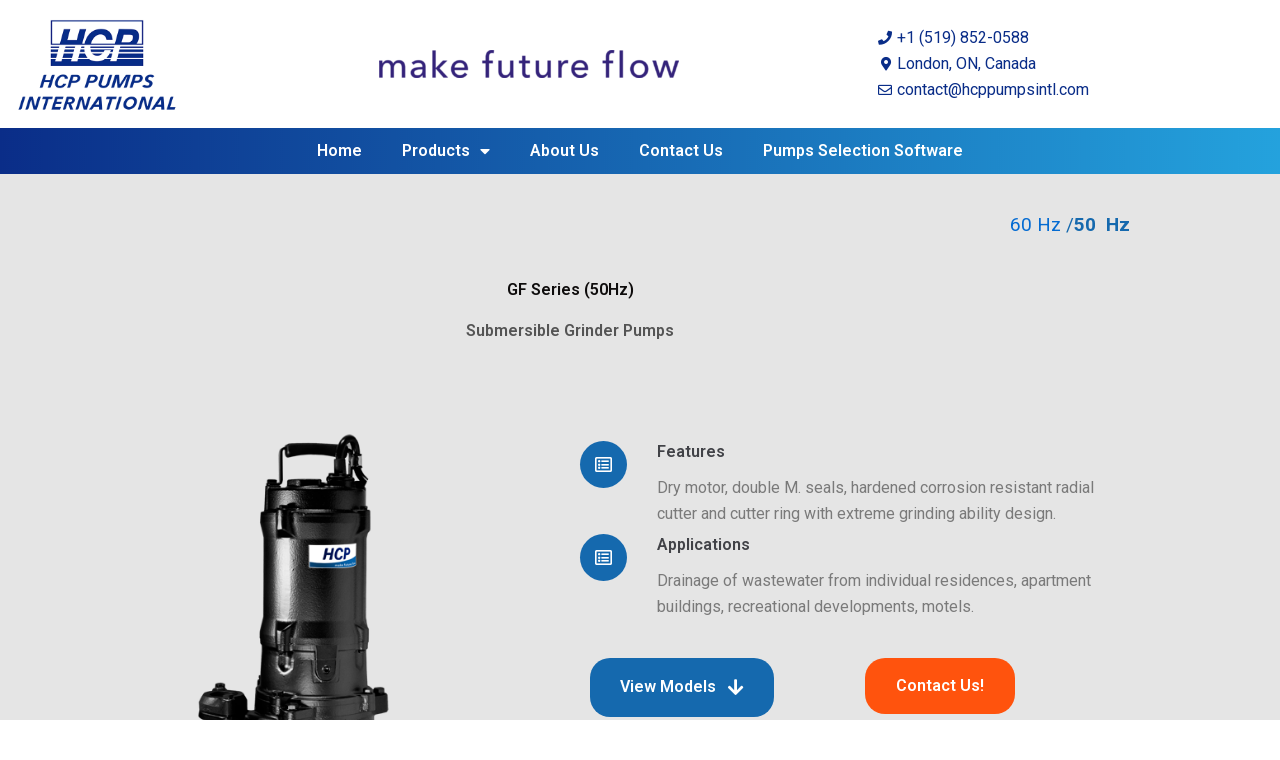

--- FILE ---
content_type: text/html; charset=UTF-8
request_url: https://hcppumpsintl.com/gf-series-50hz/
body_size: 46867
content:
<!DOCTYPE html>
<html dir="ltr" lang="en-US" prefix="og: https://ogp.me/ns#">
<head>
<meta charset="UTF-8">
<meta name="viewport" content="width=device-width, initial-scale=1">
	<link rel="profile" href="https://gmpg.org/xfn/11"> 
	<title>GF Series – 50Hz - HCP PUMPS INTERNATIONAL</title>

		<!-- All in One SEO 4.9.3 - aioseo.com -->
	<meta name="description" content="60 Hz /50 Hz GF Series (50Hz) Submersible Grinder Pumps Features Dry motor, double M. seals, hardened corrosion resistant radial cutter and cutter ring with extreme grinding ability design. Applications Drainage of wastewater from individual residences, apartment buildings, recreational developments, motels. View Models Contact Us! Performance Curves Sectional Drawing Technical Information Login to Pumps Selection Program or Contact" />
	<meta name="robots" content="max-image-preview:large" />
	<link rel="canonical" href="https://hcppumpsintl.com/gf-series-50hz/" />
	<meta name="generator" content="All in One SEO (AIOSEO) 4.9.3" />
		<meta property="og:locale" content="en_US" />
		<meta property="og:site_name" content="HCP PUMPS INTERNATIONAL - make future flow" />
		<meta property="og:type" content="article" />
		<meta property="og:title" content="GF Series – 50Hz - HCP PUMPS INTERNATIONAL" />
		<meta property="og:description" content="60 Hz /50 Hz GF Series (50Hz) Submersible Grinder Pumps Features Dry motor, double M. seals, hardened corrosion resistant radial cutter and cutter ring with extreme grinding ability design. Applications Drainage of wastewater from individual residences, apartment buildings, recreational developments, motels. View Models Contact Us! Performance Curves Sectional Drawing Technical Information Login to Pumps Selection Program or Contact" />
		<meta property="og:url" content="https://hcppumpsintl.com/gf-series-50hz/" />
		<meta property="og:image" content="https://hcppumpsintl.com/wp-content/uploads/2023/02/Logo-web.png" />
		<meta property="og:image:secure_url" content="https://hcppumpsintl.com/wp-content/uploads/2023/02/Logo-web.png" />
		<meta property="og:image:width" content="500" />
		<meta property="og:image:height" content="312" />
		<meta property="article:published_time" content="2023-11-14T03:32:11+00:00" />
		<meta property="article:modified_time" content="2023-12-05T04:14:09+00:00" />
		<meta name="twitter:card" content="summary_large_image" />
		<meta name="twitter:title" content="GF Series – 50Hz - HCP PUMPS INTERNATIONAL" />
		<meta name="twitter:description" content="60 Hz /50 Hz GF Series (50Hz) Submersible Grinder Pumps Features Dry motor, double M. seals, hardened corrosion resistant radial cutter and cutter ring with extreme grinding ability design. Applications Drainage of wastewater from individual residences, apartment buildings, recreational developments, motels. View Models Contact Us! Performance Curves Sectional Drawing Technical Information Login to Pumps Selection Program or Contact" />
		<meta name="twitter:image" content="https://hcppumpsintl.com/wp-content/uploads/2023/02/Logo-web.png" />
		<script type="application/ld+json" class="aioseo-schema">
			{"@context":"https:\/\/schema.org","@graph":[{"@type":"BreadcrumbList","@id":"https:\/\/hcppumpsintl.com\/gf-series-50hz\/#breadcrumblist","itemListElement":[{"@type":"ListItem","@id":"https:\/\/hcppumpsintl.com#listItem","position":1,"name":"Home","item":"https:\/\/hcppumpsintl.com","nextItem":{"@type":"ListItem","@id":"https:\/\/hcppumpsintl.com\/gf-series-50hz\/#listItem","name":"GF Series &#8211; 50Hz"}},{"@type":"ListItem","@id":"https:\/\/hcppumpsintl.com\/gf-series-50hz\/#listItem","position":2,"name":"GF Series &#8211; 50Hz","previousItem":{"@type":"ListItem","@id":"https:\/\/hcppumpsintl.com#listItem","name":"Home"}}]},{"@type":"Organization","@id":"https:\/\/hcppumpsintl.com\/#organization","name":"HCP PUMPS INTERNATIONAL","description":"make future flow","url":"https:\/\/hcppumpsintl.com\/","logo":{"@type":"ImageObject","url":"https:\/\/hcppumpsintl.com\/wp-content\/uploads\/2023\/02\/Logo-web.png","@id":"https:\/\/hcppumpsintl.com\/gf-series-50hz\/#organizationLogo","width":500,"height":312},"image":{"@id":"https:\/\/hcppumpsintl.com\/gf-series-50hz\/#organizationLogo"}},{"@type":"WebPage","@id":"https:\/\/hcppumpsintl.com\/gf-series-50hz\/#webpage","url":"https:\/\/hcppumpsintl.com\/gf-series-50hz\/","name":"GF Series \u2013 50Hz - HCP PUMPS INTERNATIONAL","description":"60 Hz \/50 Hz GF Series (50Hz) Submersible Grinder Pumps Features Dry motor, double M. seals, hardened corrosion resistant radial cutter and cutter ring with extreme grinding ability design. Applications Drainage of wastewater from individual residences, apartment buildings, recreational developments, motels. View Models Contact Us! Performance Curves Sectional Drawing Technical Information Login to Pumps Selection Program or Contact","inLanguage":"en-US","isPartOf":{"@id":"https:\/\/hcppumpsintl.com\/#website"},"breadcrumb":{"@id":"https:\/\/hcppumpsintl.com\/gf-series-50hz\/#breadcrumblist"},"datePublished":"2023-11-14T03:32:11+00:00","dateModified":"2023-12-05T04:14:09+00:00"},{"@type":"WebSite","@id":"https:\/\/hcppumpsintl.com\/#website","url":"https:\/\/hcppumpsintl.com\/","name":"HCP PUMPS INTERNATIONAL","description":"make future flow","inLanguage":"en-US","publisher":{"@id":"https:\/\/hcppumpsintl.com\/#organization"}}]}
		</script>
		<!-- All in One SEO -->

<link rel='dns-prefetch' href='//www.googletagmanager.com' />
<link rel="alternate" type="application/rss+xml" title="HCP PUMPS INTERNATIONAL &raquo; Feed" href="https://hcppumpsintl.com/feed/" />
<link rel="alternate" type="application/rss+xml" title="HCP PUMPS INTERNATIONAL &raquo; Comments Feed" href="https://hcppumpsintl.com/comments/feed/" />
<link rel="alternate" title="oEmbed (JSON)" type="application/json+oembed" href="https://hcppumpsintl.com/wp-json/oembed/1.0/embed?url=https%3A%2F%2Fhcppumpsintl.com%2Fgf-series-50hz%2F" />
<link rel="alternate" title="oEmbed (XML)" type="text/xml+oembed" href="https://hcppumpsintl.com/wp-json/oembed/1.0/embed?url=https%3A%2F%2Fhcppumpsintl.com%2Fgf-series-50hz%2F&#038;format=xml" />
		<!-- This site uses the Google Analytics by MonsterInsights plugin v9.11.1 - Using Analytics tracking - https://www.monsterinsights.com/ -->
							<script src="//www.googletagmanager.com/gtag/js?id=G-S10Y6ZKETK"  data-cfasync="false" data-wpfc-render="false" async></script>
			<script data-cfasync="false" data-wpfc-render="false">
				var mi_version = '9.11.1';
				var mi_track_user = true;
				var mi_no_track_reason = '';
								var MonsterInsightsDefaultLocations = {"page_location":"https:\/\/hcppumpsintl.com\/gf-series-50hz\/"};
								if ( typeof MonsterInsightsPrivacyGuardFilter === 'function' ) {
					var MonsterInsightsLocations = (typeof MonsterInsightsExcludeQuery === 'object') ? MonsterInsightsPrivacyGuardFilter( MonsterInsightsExcludeQuery ) : MonsterInsightsPrivacyGuardFilter( MonsterInsightsDefaultLocations );
				} else {
					var MonsterInsightsLocations = (typeof MonsterInsightsExcludeQuery === 'object') ? MonsterInsightsExcludeQuery : MonsterInsightsDefaultLocations;
				}

								var disableStrs = [
										'ga-disable-G-S10Y6ZKETK',
									];

				/* Function to detect opted out users */
				function __gtagTrackerIsOptedOut() {
					for (var index = 0; index < disableStrs.length; index++) {
						if (document.cookie.indexOf(disableStrs[index] + '=true') > -1) {
							return true;
						}
					}

					return false;
				}

				/* Disable tracking if the opt-out cookie exists. */
				if (__gtagTrackerIsOptedOut()) {
					for (var index = 0; index < disableStrs.length; index++) {
						window[disableStrs[index]] = true;
					}
				}

				/* Opt-out function */
				function __gtagTrackerOptout() {
					for (var index = 0; index < disableStrs.length; index++) {
						document.cookie = disableStrs[index] + '=true; expires=Thu, 31 Dec 2099 23:59:59 UTC; path=/';
						window[disableStrs[index]] = true;
					}
				}

				if ('undefined' === typeof gaOptout) {
					function gaOptout() {
						__gtagTrackerOptout();
					}
				}
								window.dataLayer = window.dataLayer || [];

				window.MonsterInsightsDualTracker = {
					helpers: {},
					trackers: {},
				};
				if (mi_track_user) {
					function __gtagDataLayer() {
						dataLayer.push(arguments);
					}

					function __gtagTracker(type, name, parameters) {
						if (!parameters) {
							parameters = {};
						}

						if (parameters.send_to) {
							__gtagDataLayer.apply(null, arguments);
							return;
						}

						if (type === 'event') {
														parameters.send_to = monsterinsights_frontend.v4_id;
							var hookName = name;
							if (typeof parameters['event_category'] !== 'undefined') {
								hookName = parameters['event_category'] + ':' + name;
							}

							if (typeof MonsterInsightsDualTracker.trackers[hookName] !== 'undefined') {
								MonsterInsightsDualTracker.trackers[hookName](parameters);
							} else {
								__gtagDataLayer('event', name, parameters);
							}
							
						} else {
							__gtagDataLayer.apply(null, arguments);
						}
					}

					__gtagTracker('js', new Date());
					__gtagTracker('set', {
						'developer_id.dZGIzZG': true,
											});
					if ( MonsterInsightsLocations.page_location ) {
						__gtagTracker('set', MonsterInsightsLocations);
					}
										__gtagTracker('config', 'G-S10Y6ZKETK', {"forceSSL":"true","link_attribution":"true"} );
										window.gtag = __gtagTracker;										(function () {
						/* https://developers.google.com/analytics/devguides/collection/analyticsjs/ */
						/* ga and __gaTracker compatibility shim. */
						var noopfn = function () {
							return null;
						};
						var newtracker = function () {
							return new Tracker();
						};
						var Tracker = function () {
							return null;
						};
						var p = Tracker.prototype;
						p.get = noopfn;
						p.set = noopfn;
						p.send = function () {
							var args = Array.prototype.slice.call(arguments);
							args.unshift('send');
							__gaTracker.apply(null, args);
						};
						var __gaTracker = function () {
							var len = arguments.length;
							if (len === 0) {
								return;
							}
							var f = arguments[len - 1];
							if (typeof f !== 'object' || f === null || typeof f.hitCallback !== 'function') {
								if ('send' === arguments[0]) {
									var hitConverted, hitObject = false, action;
									if ('event' === arguments[1]) {
										if ('undefined' !== typeof arguments[3]) {
											hitObject = {
												'eventAction': arguments[3],
												'eventCategory': arguments[2],
												'eventLabel': arguments[4],
												'value': arguments[5] ? arguments[5] : 1,
											}
										}
									}
									if ('pageview' === arguments[1]) {
										if ('undefined' !== typeof arguments[2]) {
											hitObject = {
												'eventAction': 'page_view',
												'page_path': arguments[2],
											}
										}
									}
									if (typeof arguments[2] === 'object') {
										hitObject = arguments[2];
									}
									if (typeof arguments[5] === 'object') {
										Object.assign(hitObject, arguments[5]);
									}
									if ('undefined' !== typeof arguments[1].hitType) {
										hitObject = arguments[1];
										if ('pageview' === hitObject.hitType) {
											hitObject.eventAction = 'page_view';
										}
									}
									if (hitObject) {
										action = 'timing' === arguments[1].hitType ? 'timing_complete' : hitObject.eventAction;
										hitConverted = mapArgs(hitObject);
										__gtagTracker('event', action, hitConverted);
									}
								}
								return;
							}

							function mapArgs(args) {
								var arg, hit = {};
								var gaMap = {
									'eventCategory': 'event_category',
									'eventAction': 'event_action',
									'eventLabel': 'event_label',
									'eventValue': 'event_value',
									'nonInteraction': 'non_interaction',
									'timingCategory': 'event_category',
									'timingVar': 'name',
									'timingValue': 'value',
									'timingLabel': 'event_label',
									'page': 'page_path',
									'location': 'page_location',
									'title': 'page_title',
									'referrer' : 'page_referrer',
								};
								for (arg in args) {
																		if (!(!args.hasOwnProperty(arg) || !gaMap.hasOwnProperty(arg))) {
										hit[gaMap[arg]] = args[arg];
									} else {
										hit[arg] = args[arg];
									}
								}
								return hit;
							}

							try {
								f.hitCallback();
							} catch (ex) {
							}
						};
						__gaTracker.create = newtracker;
						__gaTracker.getByName = newtracker;
						__gaTracker.getAll = function () {
							return [];
						};
						__gaTracker.remove = noopfn;
						__gaTracker.loaded = true;
						window['__gaTracker'] = __gaTracker;
					})();
									} else {
										console.log("");
					(function () {
						function __gtagTracker() {
							return null;
						}

						window['__gtagTracker'] = __gtagTracker;
						window['gtag'] = __gtagTracker;
					})();
									}
			</script>
							<!-- / Google Analytics by MonsterInsights -->
		<style id='wp-img-auto-sizes-contain-inline-css'>
img:is([sizes=auto i],[sizes^="auto," i]){contain-intrinsic-size:3000px 1500px}
/*# sourceURL=wp-img-auto-sizes-contain-inline-css */
</style>

<link rel='stylesheet' id='astra-theme-css-css' href='https://hcppumpsintl.com/wp-content/themes/astra/assets/css/minified/main.min.css?ver=4.11.18' media='all' />
<style id='astra-theme-css-inline-css'>
:root{--ast-post-nav-space:0;--ast-container-default-xlg-padding:3em;--ast-container-default-lg-padding:3em;--ast-container-default-slg-padding:2em;--ast-container-default-md-padding:3em;--ast-container-default-sm-padding:3em;--ast-container-default-xs-padding:2.4em;--ast-container-default-xxs-padding:1.8em;--ast-code-block-background:#ECEFF3;--ast-comment-inputs-background:#F9FAFB;--ast-normal-container-width:1200px;--ast-narrow-container-width:750px;--ast-blog-title-font-weight:normal;--ast-blog-meta-weight:inherit;--ast-global-color-primary:var(--ast-global-color-5);--ast-global-color-secondary:var(--ast-global-color-4);--ast-global-color-alternate-background:var(--ast-global-color-7);--ast-global-color-subtle-background:var(--ast-global-color-6);--ast-bg-style-guide:var( --ast-global-color-secondary,--ast-global-color-5 );--ast-shadow-style-guide:0px 0px 4px 0 #00000057;--ast-global-dark-bg-style:#fff;--ast-global-dark-lfs:#fbfbfb;--ast-widget-bg-color:#fafafa;--ast-wc-container-head-bg-color:#fbfbfb;--ast-title-layout-bg:#eeeeee;--ast-search-border-color:#e7e7e7;--ast-lifter-hover-bg:#e6e6e6;--ast-gallery-block-color:#000;--srfm-color-input-label:var(--ast-global-color-2);}html{font-size:100%;}a{color:var(--ast-global-color-0);}a:hover,a:focus{color:var(--ast-global-color-1);}body,button,input,select,textarea,.ast-button,.ast-custom-button{font-family:-apple-system,BlinkMacSystemFont,Segoe UI,Roboto,Oxygen-Sans,Ubuntu,Cantarell,Helvetica Neue,sans-serif;font-weight:400;font-size:16px;font-size:1rem;line-height:var(--ast-body-line-height,1.65em);}blockquote{color:var(--ast-global-color-3);}h1,h2,h3,h4,h5,h6,.entry-content :where(h1,h2,h3,h4,h5,h6),.site-title,.site-title a{font-weight:600;}.ast-site-identity .site-title a{color:var(--ast-global-color-2);}.site-title{font-size:26px;font-size:1.625rem;display:block;}.site-header .site-description{font-size:15px;font-size:0.9375rem;display:none;}.entry-title{font-size:26px;font-size:1.625rem;}.archive .ast-article-post .ast-article-inner,.blog .ast-article-post .ast-article-inner,.archive .ast-article-post .ast-article-inner:hover,.blog .ast-article-post .ast-article-inner:hover{overflow:hidden;}h1,.entry-content :where(h1){font-size:40px;font-size:2.5rem;font-weight:600;line-height:1.4em;}h2,.entry-content :where(h2){font-size:38px;font-size:2.375rem;font-weight:600;line-height:1.3em;}h3,.entry-content :where(h3){font-size:30px;font-size:1.875rem;font-weight:600;line-height:1.3em;}h4,.entry-content :where(h4){font-size:24px;font-size:1.5rem;line-height:1.2em;font-weight:600;}h5,.entry-content :where(h5){font-size:21px;font-size:1.3125rem;line-height:1.2em;font-weight:600;}h6,.entry-content :where(h6){font-size:17px;font-size:1.0625rem;line-height:1.25em;font-weight:600;}::selection{background-color:var(--ast-global-color-0);color:#ffffff;}body,h1,h2,h3,h4,h5,h6,.entry-title a,.entry-content :where(h1,h2,h3,h4,h5,h6){color:var(--ast-global-color-3);}.tagcloud a:hover,.tagcloud a:focus,.tagcloud a.current-item{color:#ffffff;border-color:var(--ast-global-color-0);background-color:var(--ast-global-color-0);}input:focus,input[type="text"]:focus,input[type="email"]:focus,input[type="url"]:focus,input[type="password"]:focus,input[type="reset"]:focus,input[type="search"]:focus,textarea:focus{border-color:var(--ast-global-color-0);}input[type="radio"]:checked,input[type=reset],input[type="checkbox"]:checked,input[type="checkbox"]:hover:checked,input[type="checkbox"]:focus:checked,input[type=range]::-webkit-slider-thumb{border-color:var(--ast-global-color-0);background-color:var(--ast-global-color-0);box-shadow:none;}.site-footer a:hover + .post-count,.site-footer a:focus + .post-count{background:var(--ast-global-color-0);border-color:var(--ast-global-color-0);}.single .nav-links .nav-previous,.single .nav-links .nav-next{color:var(--ast-global-color-0);}.entry-meta,.entry-meta *{line-height:1.45;color:var(--ast-global-color-0);}.entry-meta a:not(.ast-button):hover,.entry-meta a:not(.ast-button):hover *,.entry-meta a:not(.ast-button):focus,.entry-meta a:not(.ast-button):focus *,.page-links > .page-link,.page-links .page-link:hover,.post-navigation a:hover{color:var(--ast-global-color-1);}#cat option,.secondary .calendar_wrap thead a,.secondary .calendar_wrap thead a:visited{color:var(--ast-global-color-0);}.secondary .calendar_wrap #today,.ast-progress-val span{background:var(--ast-global-color-0);}.secondary a:hover + .post-count,.secondary a:focus + .post-count{background:var(--ast-global-color-0);border-color:var(--ast-global-color-0);}.calendar_wrap #today > a{color:#ffffff;}.page-links .page-link,.single .post-navigation a{color:var(--ast-global-color-0);}.ast-search-menu-icon .search-form button.search-submit{padding:0 4px;}.ast-search-menu-icon form.search-form{padding-right:0;}.ast-search-menu-icon.slide-search input.search-field{width:0;}.ast-header-search .ast-search-menu-icon.ast-dropdown-active .search-form,.ast-header-search .ast-search-menu-icon.ast-dropdown-active .search-field:focus{transition:all 0.2s;}.search-form input.search-field:focus{outline:none;}.ast-archive-title{color:var(--ast-global-color-2);}.widget-title,.widget .wp-block-heading{font-size:22px;font-size:1.375rem;color:var(--ast-global-color-2);}.ast-single-post .entry-content a,.ast-comment-content a:not(.ast-comment-edit-reply-wrap a){text-decoration:underline;}.ast-single-post .wp-block-button .wp-block-button__link,.ast-single-post .elementor-widget-button .elementor-button,.ast-single-post .entry-content .uagb-tab a,.ast-single-post .entry-content .uagb-ifb-cta a,.ast-single-post .entry-content .wp-block-uagb-buttons a,.ast-single-post .entry-content .uabb-module-content a,.ast-single-post .entry-content .uagb-post-grid a,.ast-single-post .entry-content .uagb-timeline a,.ast-single-post .entry-content .uagb-toc__wrap a,.ast-single-post .entry-content .uagb-taxomony-box a,.entry-content .wp-block-latest-posts > li > a,.ast-single-post .entry-content .wp-block-file__button,a.ast-post-filter-single,.ast-single-post .wp-block-buttons .wp-block-button.is-style-outline .wp-block-button__link,.ast-single-post .ast-comment-content .comment-reply-link,.ast-single-post .ast-comment-content .comment-edit-link{text-decoration:none;}.ast-search-menu-icon.slide-search a:focus-visible:focus-visible,.astra-search-icon:focus-visible,#close:focus-visible,a:focus-visible,.ast-menu-toggle:focus-visible,.site .skip-link:focus-visible,.wp-block-loginout input:focus-visible,.wp-block-search.wp-block-search__button-inside .wp-block-search__inside-wrapper,.ast-header-navigation-arrow:focus-visible,.ast-orders-table__row .ast-orders-table__cell:focus-visible,a#ast-apply-coupon:focus-visible,#ast-apply-coupon:focus-visible,#close:focus-visible,.button.search-submit:focus-visible,#search_submit:focus,.normal-search:focus-visible,.ast-header-account-wrap:focus-visible,.astra-cart-drawer-close:focus,.ast-single-variation:focus,.ast-button:focus{outline-style:dotted;outline-color:inherit;outline-width:thin;}input:focus,input[type="text"]:focus,input[type="email"]:focus,input[type="url"]:focus,input[type="password"]:focus,input[type="reset"]:focus,input[type="search"]:focus,input[type="number"]:focus,textarea:focus,.wp-block-search__input:focus,[data-section="section-header-mobile-trigger"] .ast-button-wrap .ast-mobile-menu-trigger-minimal:focus,.ast-mobile-popup-drawer.active .menu-toggle-close:focus,#ast-scroll-top:focus,#coupon_code:focus,#ast-coupon-code:focus{border-style:dotted;border-color:inherit;border-width:thin;}input{outline:none;}.ast-logo-title-inline .site-logo-img{padding-right:1em;}.site-logo-img img{ transition:all 0.2s linear;}body .ast-oembed-container *{position:absolute;top:0;width:100%;height:100%;left:0;}body .wp-block-embed-pocket-casts .ast-oembed-container *{position:unset;}.ast-single-post-featured-section + article {margin-top: 2em;}.site-content .ast-single-post-featured-section img {width: 100%;overflow: hidden;object-fit: cover;}.site > .ast-single-related-posts-container {margin-top: 0;}@media (min-width: 922px) {.ast-desktop .ast-container--narrow {max-width: var(--ast-narrow-container-width);margin: 0 auto;}}.ast-page-builder-template .hentry {margin: 0;}.ast-page-builder-template .site-content > .ast-container {max-width: 100%;padding: 0;}.ast-page-builder-template .site .site-content #primary {padding: 0;margin: 0;}.ast-page-builder-template .no-results {text-align: center;margin: 4em auto;}.ast-page-builder-template .ast-pagination {padding: 2em;}.ast-page-builder-template .entry-header.ast-no-title.ast-no-thumbnail {margin-top: 0;}.ast-page-builder-template .entry-header.ast-header-without-markup {margin-top: 0;margin-bottom: 0;}.ast-page-builder-template .entry-header.ast-no-title.ast-no-meta {margin-bottom: 0;}.ast-page-builder-template.single .post-navigation {padding-bottom: 2em;}.ast-page-builder-template.single-post .site-content > .ast-container {max-width: 100%;}.ast-page-builder-template .entry-header {margin-top: 2em;margin-left: auto;margin-right: auto;}.ast-page-builder-template .ast-archive-description {margin: 2em auto 0;padding-left: 20px;padding-right: 20px;}.ast-page-builder-template .ast-row {margin-left: 0;margin-right: 0;}.single.ast-page-builder-template .entry-header + .entry-content,.single.ast-page-builder-template .ast-single-entry-banner + .site-content article .entry-content {margin-bottom: 2em;}@media(min-width: 921px) {.ast-page-builder-template.archive.ast-right-sidebar .ast-row article,.ast-page-builder-template.archive.ast-left-sidebar .ast-row article {padding-left: 0;padding-right: 0;}}@media (max-width:921.9px){#ast-desktop-header{display:none;}}@media (min-width:922px){#ast-mobile-header{display:none;}}.wp-block-buttons.aligncenter{justify-content:center;}@media (max-width:921px){.ast-theme-transparent-header #primary,.ast-theme-transparent-header #secondary{padding:0;}}@media (max-width:921px){.ast-plain-container.ast-no-sidebar #primary{padding:0;}}.ast-plain-container.ast-no-sidebar #primary{margin-top:0;margin-bottom:0;}.wp-block-button.is-style-outline .wp-block-button__link{border-color:var(--ast-global-color-0);}div.wp-block-button.is-style-outline > .wp-block-button__link:not(.has-text-color),div.wp-block-button.wp-block-button__link.is-style-outline:not(.has-text-color){color:var(--ast-global-color-0);}.wp-block-button.is-style-outline .wp-block-button__link:hover,.wp-block-buttons .wp-block-button.is-style-outline .wp-block-button__link:focus,.wp-block-buttons .wp-block-button.is-style-outline > .wp-block-button__link:not(.has-text-color):hover,.wp-block-buttons .wp-block-button.wp-block-button__link.is-style-outline:not(.has-text-color):hover{color:#ffffff;background-color:var(--ast-global-color-1);border-color:var(--ast-global-color-1);}.post-page-numbers.current .page-link,.ast-pagination .page-numbers.current{color:#ffffff;border-color:var(--ast-global-color-0);background-color:var(--ast-global-color-0);}.wp-block-button.is-style-outline .wp-block-button__link.wp-element-button,.ast-outline-button{border-color:var(--ast-global-color-0);font-family:inherit;font-weight:500;font-size:16px;font-size:1rem;line-height:1em;}.wp-block-buttons .wp-block-button.is-style-outline > .wp-block-button__link:not(.has-text-color),.wp-block-buttons .wp-block-button.wp-block-button__link.is-style-outline:not(.has-text-color),.ast-outline-button{color:var(--ast-global-color-0);}.wp-block-button.is-style-outline .wp-block-button__link:hover,.wp-block-buttons .wp-block-button.is-style-outline .wp-block-button__link:focus,.wp-block-buttons .wp-block-button.is-style-outline > .wp-block-button__link:not(.has-text-color):hover,.wp-block-buttons .wp-block-button.wp-block-button__link.is-style-outline:not(.has-text-color):hover,.ast-outline-button:hover,.ast-outline-button:focus,.wp-block-uagb-buttons-child .uagb-buttons-repeater.ast-outline-button:hover,.wp-block-uagb-buttons-child .uagb-buttons-repeater.ast-outline-button:focus{color:#ffffff;background-color:var(--ast-global-color-1);border-color:var(--ast-global-color-1);}.wp-block-button .wp-block-button__link.wp-element-button.is-style-outline:not(.has-background),.wp-block-button.is-style-outline>.wp-block-button__link.wp-element-button:not(.has-background),.ast-outline-button{background-color:transparent;}.entry-content[data-ast-blocks-layout] > figure{margin-bottom:1em;}h1.widget-title{font-weight:600;}h2.widget-title{font-weight:600;}h3.widget-title{font-weight:600;}.elementor-widget-container .elementor-loop-container .e-loop-item[data-elementor-type="loop-item"]{width:100%;}#page{display:flex;flex-direction:column;min-height:100vh;}.ast-404-layout-1 h1.page-title{color:var(--ast-global-color-2);}.single .post-navigation a{line-height:1em;height:inherit;}.error-404 .page-sub-title{font-size:1.5rem;font-weight:inherit;}.search .site-content .content-area .search-form{margin-bottom:0;}#page .site-content{flex-grow:1;}.widget{margin-bottom:1.25em;}#secondary li{line-height:1.5em;}#secondary .wp-block-group h2{margin-bottom:0.7em;}#secondary h2{font-size:1.7rem;}.ast-separate-container .ast-article-post,.ast-separate-container .ast-article-single,.ast-separate-container .comment-respond{padding:3em;}.ast-separate-container .ast-article-single .ast-article-single{padding:0;}.ast-article-single .wp-block-post-template-is-layout-grid{padding-left:0;}.ast-separate-container .comments-title,.ast-narrow-container .comments-title{padding:1.5em 2em;}.ast-page-builder-template .comment-form-textarea,.ast-comment-formwrap .ast-grid-common-col{padding:0;}.ast-comment-formwrap{padding:0;display:inline-flex;column-gap:20px;width:100%;margin-left:0;margin-right:0;}.comments-area textarea#comment:focus,.comments-area textarea#comment:active,.comments-area .ast-comment-formwrap input[type="text"]:focus,.comments-area .ast-comment-formwrap input[type="text"]:active {box-shadow:none;outline:none;}.archive.ast-page-builder-template .entry-header{margin-top:2em;}.ast-page-builder-template .ast-comment-formwrap{width:100%;}.entry-title{margin-bottom:0.5em;}.ast-archive-description p{font-size:inherit;font-weight:inherit;line-height:inherit;}.ast-separate-container .ast-comment-list li.depth-1,.hentry{margin-bottom:2em;}@media (min-width:921px){.ast-left-sidebar.ast-page-builder-template #secondary,.archive.ast-right-sidebar.ast-page-builder-template .site-main{padding-left:20px;padding-right:20px;}}@media (max-width:544px){.ast-comment-formwrap.ast-row{column-gap:10px;display:inline-block;}#ast-commentform .ast-grid-common-col{position:relative;width:100%;}}@media (min-width:1201px){.ast-separate-container .ast-article-post,.ast-separate-container .ast-article-single,.ast-separate-container .ast-author-box,.ast-separate-container .ast-404-layout-1,.ast-separate-container .no-results{padding:3em;}}@media (max-width:921px){.ast-left-sidebar #content > .ast-container{display:flex;flex-direction:column-reverse;width:100%;}}@media (min-width:922px){.ast-separate-container.ast-right-sidebar #primary,.ast-separate-container.ast-left-sidebar #primary{border:0;}.search-no-results.ast-separate-container #primary{margin-bottom:4em;}}.wp-block-button .wp-block-button__link{color:#ffffff;}.wp-block-button .wp-block-button__link:hover,.wp-block-button .wp-block-button__link:focus{color:#ffffff;background-color:var(--ast-global-color-1);border-color:var(--ast-global-color-1);}.elementor-widget-heading h1.elementor-heading-title{line-height:1.4em;}.elementor-widget-heading h2.elementor-heading-title{line-height:1.3em;}.elementor-widget-heading h3.elementor-heading-title{line-height:1.3em;}.elementor-widget-heading h4.elementor-heading-title{line-height:1.2em;}.elementor-widget-heading h5.elementor-heading-title{line-height:1.2em;}.elementor-widget-heading h6.elementor-heading-title{line-height:1.25em;}.wp-block-button .wp-block-button__link,.wp-block-search .wp-block-search__button,body .wp-block-file .wp-block-file__button{border-color:var(--ast-global-color-0);background-color:var(--ast-global-color-0);color:#ffffff;font-family:inherit;font-weight:500;line-height:1em;font-size:16px;font-size:1rem;padding-top:15px;padding-right:30px;padding-bottom:15px;padding-left:30px;}@media (max-width:921px){.wp-block-button .wp-block-button__link,.wp-block-search .wp-block-search__button,body .wp-block-file .wp-block-file__button{padding-top:14px;padding-right:28px;padding-bottom:14px;padding-left:28px;}}@media (max-width:544px){.wp-block-button .wp-block-button__link,.wp-block-search .wp-block-search__button,body .wp-block-file .wp-block-file__button{padding-top:12px;padding-right:24px;padding-bottom:12px;padding-left:24px;}}.menu-toggle,button,.ast-button,.ast-custom-button,.button,input#submit,input[type="button"],input[type="submit"],input[type="reset"],form[CLASS*="wp-block-search__"].wp-block-search .wp-block-search__inside-wrapper .wp-block-search__button,body .wp-block-file .wp-block-file__button,.search .search-submit{border-style:solid;border-top-width:0;border-right-width:0;border-left-width:0;border-bottom-width:0;color:#ffffff;border-color:var(--ast-global-color-0);background-color:var(--ast-global-color-0);padding-top:15px;padding-right:30px;padding-bottom:15px;padding-left:30px;font-family:inherit;font-weight:500;font-size:16px;font-size:1rem;line-height:1em;}button:focus,.menu-toggle:hover,button:hover,.ast-button:hover,.ast-custom-button:hover .button:hover,.ast-custom-button:hover ,input[type=reset]:hover,input[type=reset]:focus,input#submit:hover,input#submit:focus,input[type="button"]:hover,input[type="button"]:focus,input[type="submit"]:hover,input[type="submit"]:focus,form[CLASS*="wp-block-search__"].wp-block-search .wp-block-search__inside-wrapper .wp-block-search__button:hover,form[CLASS*="wp-block-search__"].wp-block-search .wp-block-search__inside-wrapper .wp-block-search__button:focus,body .wp-block-file .wp-block-file__button:hover,body .wp-block-file .wp-block-file__button:focus{color:#ffffff;background-color:var(--ast-global-color-1);border-color:var(--ast-global-color-1);}form[CLASS*="wp-block-search__"].wp-block-search .wp-block-search__inside-wrapper .wp-block-search__button.has-icon{padding-top:calc(15px - 3px);padding-right:calc(30px - 3px);padding-bottom:calc(15px - 3px);padding-left:calc(30px - 3px);}@media (max-width:921px){.menu-toggle,button,.ast-button,.ast-custom-button,.button,input#submit,input[type="button"],input[type="submit"],input[type="reset"],form[CLASS*="wp-block-search__"].wp-block-search .wp-block-search__inside-wrapper .wp-block-search__button,body .wp-block-file .wp-block-file__button,.search .search-submit{padding-top:14px;padding-right:28px;padding-bottom:14px;padding-left:28px;}}@media (max-width:544px){.menu-toggle,button,.ast-button,.ast-custom-button,.button,input#submit,input[type="button"],input[type="submit"],input[type="reset"],form[CLASS*="wp-block-search__"].wp-block-search .wp-block-search__inside-wrapper .wp-block-search__button,body .wp-block-file .wp-block-file__button,.search .search-submit{padding-top:12px;padding-right:24px;padding-bottom:12px;padding-left:24px;}}@media (max-width:921px){.ast-mobile-header-stack .main-header-bar .ast-search-menu-icon{display:inline-block;}.ast-header-break-point.ast-header-custom-item-outside .ast-mobile-header-stack .main-header-bar .ast-search-icon{margin:0;}.ast-comment-avatar-wrap img{max-width:2.5em;}.ast-comment-meta{padding:0 1.8888em 1.3333em;}.ast-separate-container .ast-comment-list li.depth-1{padding:1.5em 2.14em;}.ast-separate-container .comment-respond{padding:2em 2.14em;}}@media (min-width:544px){.ast-container{max-width:100%;}}@media (max-width:544px){.ast-separate-container .ast-article-post,.ast-separate-container .ast-article-single,.ast-separate-container .comments-title,.ast-separate-container .ast-archive-description{padding:1.5em 1em;}.ast-separate-container #content .ast-container{padding-left:0.54em;padding-right:0.54em;}.ast-separate-container .ast-comment-list .bypostauthor{padding:.5em;}.ast-search-menu-icon.ast-dropdown-active .search-field{width:170px;}} #ast-mobile-header .ast-site-header-cart-li a{pointer-events:none;}.ast-separate-container{background-color:var(--ast-global-color-4);}@media (max-width:921px){.site-title{display:block;}.site-header .site-description{display:none;}h1,.entry-content :where(h1){font-size:30px;}h2,.entry-content :where(h2){font-size:25px;}h3,.entry-content :where(h3){font-size:20px;}}@media (max-width:544px){.site-title{display:block;}.site-header .site-description{display:none;}h1,.entry-content :where(h1){font-size:30px;}h2,.entry-content :where(h2){font-size:25px;}h3,.entry-content :where(h3){font-size:20px;}}@media (max-width:921px){html{font-size:91.2%;}}@media (max-width:544px){html{font-size:91.2%;}}@media (min-width:922px){.ast-container{max-width:1240px;}}@media (min-width:922px){.site-content .ast-container{display:flex;}}@media (max-width:921px){.site-content .ast-container{flex-direction:column;}}@media (min-width:922px){.main-header-menu .sub-menu .menu-item.ast-left-align-sub-menu:hover > .sub-menu,.main-header-menu .sub-menu .menu-item.ast-left-align-sub-menu.focus > .sub-menu{margin-left:-0px;}}.site .comments-area{padding-bottom:3em;}.wp-block-file {display: flex;align-items: center;flex-wrap: wrap;justify-content: space-between;}.wp-block-pullquote {border: none;}.wp-block-pullquote blockquote::before {content: "\201D";font-family: "Helvetica",sans-serif;display: flex;transform: rotate( 180deg );font-size: 6rem;font-style: normal;line-height: 1;font-weight: bold;align-items: center;justify-content: center;}.has-text-align-right > blockquote::before {justify-content: flex-start;}.has-text-align-left > blockquote::before {justify-content: flex-end;}figure.wp-block-pullquote.is-style-solid-color blockquote {max-width: 100%;text-align: inherit;}:root {--wp--custom--ast-default-block-top-padding: 3em;--wp--custom--ast-default-block-right-padding: 3em;--wp--custom--ast-default-block-bottom-padding: 3em;--wp--custom--ast-default-block-left-padding: 3em;--wp--custom--ast-container-width: 1200px;--wp--custom--ast-content-width-size: 1200px;--wp--custom--ast-wide-width-size: calc(1200px + var(--wp--custom--ast-default-block-left-padding) + var(--wp--custom--ast-default-block-right-padding));}.ast-narrow-container {--wp--custom--ast-content-width-size: 750px;--wp--custom--ast-wide-width-size: 750px;}@media(max-width: 921px) {:root {--wp--custom--ast-default-block-top-padding: 3em;--wp--custom--ast-default-block-right-padding: 2em;--wp--custom--ast-default-block-bottom-padding: 3em;--wp--custom--ast-default-block-left-padding: 2em;}}@media(max-width: 544px) {:root {--wp--custom--ast-default-block-top-padding: 3em;--wp--custom--ast-default-block-right-padding: 1.5em;--wp--custom--ast-default-block-bottom-padding: 3em;--wp--custom--ast-default-block-left-padding: 1.5em;}}.entry-content > .wp-block-group,.entry-content > .wp-block-cover,.entry-content > .wp-block-columns {padding-top: var(--wp--custom--ast-default-block-top-padding);padding-right: var(--wp--custom--ast-default-block-right-padding);padding-bottom: var(--wp--custom--ast-default-block-bottom-padding);padding-left: var(--wp--custom--ast-default-block-left-padding);}.ast-plain-container.ast-no-sidebar .entry-content > .alignfull,.ast-page-builder-template .ast-no-sidebar .entry-content > .alignfull {margin-left: calc( -50vw + 50%);margin-right: calc( -50vw + 50%);max-width: 100vw;width: 100vw;}.ast-plain-container.ast-no-sidebar .entry-content .alignfull .alignfull,.ast-page-builder-template.ast-no-sidebar .entry-content .alignfull .alignfull,.ast-plain-container.ast-no-sidebar .entry-content .alignfull .alignwide,.ast-page-builder-template.ast-no-sidebar .entry-content .alignfull .alignwide,.ast-plain-container.ast-no-sidebar .entry-content .alignwide .alignfull,.ast-page-builder-template.ast-no-sidebar .entry-content .alignwide .alignfull,.ast-plain-container.ast-no-sidebar .entry-content .alignwide .alignwide,.ast-page-builder-template.ast-no-sidebar .entry-content .alignwide .alignwide,.ast-plain-container.ast-no-sidebar .entry-content .wp-block-column .alignfull,.ast-page-builder-template.ast-no-sidebar .entry-content .wp-block-column .alignfull,.ast-plain-container.ast-no-sidebar .entry-content .wp-block-column .alignwide,.ast-page-builder-template.ast-no-sidebar .entry-content .wp-block-column .alignwide {margin-left: auto;margin-right: auto;width: 100%;}[data-ast-blocks-layout] .wp-block-separator:not(.is-style-dots) {height: 0;}[data-ast-blocks-layout] .wp-block-separator {margin: 20px auto;}[data-ast-blocks-layout] .wp-block-separator:not(.is-style-wide):not(.is-style-dots) {max-width: 100px;}[data-ast-blocks-layout] .wp-block-separator.has-background {padding: 0;}.entry-content[data-ast-blocks-layout] > * {max-width: var(--wp--custom--ast-content-width-size);margin-left: auto;margin-right: auto;}.entry-content[data-ast-blocks-layout] > .alignwide {max-width: var(--wp--custom--ast-wide-width-size);}.entry-content[data-ast-blocks-layout] .alignfull {max-width: none;}.entry-content .wp-block-columns {margin-bottom: 0;}blockquote {margin: 1.5em;border-color: rgba(0,0,0,0.05);}.wp-block-quote:not(.has-text-align-right):not(.has-text-align-center) {border-left: 5px solid rgba(0,0,0,0.05);}.has-text-align-right > blockquote,blockquote.has-text-align-right {border-right: 5px solid rgba(0,0,0,0.05);}.has-text-align-left > blockquote,blockquote.has-text-align-left {border-left: 5px solid rgba(0,0,0,0.05);}.wp-block-site-tagline,.wp-block-latest-posts .read-more {margin-top: 15px;}.wp-block-loginout p label {display: block;}.wp-block-loginout p:not(.login-remember):not(.login-submit) input {width: 100%;}.wp-block-loginout input:focus {border-color: transparent;}.wp-block-loginout input:focus {outline: thin dotted;}.entry-content .wp-block-media-text .wp-block-media-text__content {padding: 0 0 0 8%;}.entry-content .wp-block-media-text.has-media-on-the-right .wp-block-media-text__content {padding: 0 8% 0 0;}.entry-content .wp-block-media-text.has-background .wp-block-media-text__content {padding: 8%;}.entry-content .wp-block-cover:not([class*="background-color"]):not(.has-text-color.has-link-color) .wp-block-cover__inner-container,.entry-content .wp-block-cover:not([class*="background-color"]) .wp-block-cover-image-text,.entry-content .wp-block-cover:not([class*="background-color"]) .wp-block-cover-text,.entry-content .wp-block-cover-image:not([class*="background-color"]) .wp-block-cover__inner-container,.entry-content .wp-block-cover-image:not([class*="background-color"]) .wp-block-cover-image-text,.entry-content .wp-block-cover-image:not([class*="background-color"]) .wp-block-cover-text {color: var(--ast-global-color-primary,var(--ast-global-color-5));}.wp-block-loginout .login-remember input {width: 1.1rem;height: 1.1rem;margin: 0 5px 4px 0;vertical-align: middle;}.wp-block-latest-posts > li > *:first-child,.wp-block-latest-posts:not(.is-grid) > li:first-child {margin-top: 0;}.entry-content > .wp-block-buttons,.entry-content > .wp-block-uagb-buttons {margin-bottom: 1.5em;}.wp-block-search__inside-wrapper .wp-block-search__input {padding: 0 10px;color: var(--ast-global-color-3);background: var(--ast-global-color-primary,var(--ast-global-color-5));border-color: var(--ast-border-color);}.wp-block-latest-posts .read-more {margin-bottom: 1.5em;}.wp-block-search__no-button .wp-block-search__inside-wrapper .wp-block-search__input {padding-top: 5px;padding-bottom: 5px;}.wp-block-latest-posts .wp-block-latest-posts__post-date,.wp-block-latest-posts .wp-block-latest-posts__post-author {font-size: 1rem;}.wp-block-latest-posts > li > *,.wp-block-latest-posts:not(.is-grid) > li {margin-top: 12px;margin-bottom: 12px;}.ast-page-builder-template .entry-content[data-ast-blocks-layout] > .alignwide:where(:not(.uagb-is-root-container):not(.spectra-is-root-container)) > * {max-width: var(--wp--custom--ast-wide-width-size);}.ast-page-builder-template .entry-content[data-ast-blocks-layout] > .inherit-container-width > *,.ast-page-builder-template .entry-content[data-ast-blocks-layout] > *:not(.wp-block-group):where(:not(.uagb-is-root-container):not(.spectra-is-root-container)) > *,.entry-content[data-ast-blocks-layout] > .wp-block-cover .wp-block-cover__inner-container {max-width: var(--wp--custom--ast-content-width-size) ;margin-left: auto;margin-right: auto;}.ast-page-builder-template .entry-content[data-ast-blocks-layout] > *,.ast-page-builder-template .entry-content[data-ast-blocks-layout] > .alignfull:where(:not(.wp-block-group):not(.uagb-is-root-container):not(.spectra-is-root-container)) > * {max-width: none;}.entry-content[data-ast-blocks-layout] .wp-block-cover:not(.alignleft):not(.alignright) {width: auto;}@media(max-width: 1200px) {.ast-separate-container .entry-content > .alignfull,.ast-separate-container .entry-content[data-ast-blocks-layout] > .alignwide,.ast-plain-container .entry-content[data-ast-blocks-layout] > .alignwide,.ast-plain-container .entry-content .alignfull {margin-left: calc(-1 * min(var(--ast-container-default-xlg-padding),20px)) ;margin-right: calc(-1 * min(var(--ast-container-default-xlg-padding),20px));}}@media(min-width: 1201px) {.ast-separate-container .entry-content > .alignfull {margin-left: calc(-1 * var(--ast-container-default-xlg-padding) );margin-right: calc(-1 * var(--ast-container-default-xlg-padding) );}.ast-separate-container .entry-content[data-ast-blocks-layout] > .alignwide,.ast-plain-container .entry-content[data-ast-blocks-layout] > .alignwide {margin-left: calc(-1 * var(--wp--custom--ast-default-block-left-padding) );margin-right: calc(-1 * var(--wp--custom--ast-default-block-right-padding) );}}@media(min-width: 921px) {.ast-separate-container .entry-content .wp-block-group.alignwide:not(.inherit-container-width) > :where(:not(.alignleft):not(.alignright)),.ast-plain-container .entry-content .wp-block-group.alignwide:not(.inherit-container-width) > :where(:not(.alignleft):not(.alignright)) {max-width: calc( var(--wp--custom--ast-content-width-size) + 80px );}.ast-plain-container.ast-right-sidebar .entry-content[data-ast-blocks-layout] .alignfull,.ast-plain-container.ast-left-sidebar .entry-content[data-ast-blocks-layout] .alignfull {margin-left: -60px;margin-right: -60px;}}@media(min-width: 544px) {.entry-content > .alignleft {margin-right: 20px;}.entry-content > .alignright {margin-left: 20px;}}@media (max-width:544px){.wp-block-columns .wp-block-column:not(:last-child){margin-bottom:20px;}.wp-block-latest-posts{margin:0;}}@media( max-width: 600px ) {.entry-content .wp-block-media-text .wp-block-media-text__content,.entry-content .wp-block-media-text.has-media-on-the-right .wp-block-media-text__content {padding: 8% 0 0;}.entry-content .wp-block-media-text.has-background .wp-block-media-text__content {padding: 8%;}}.ast-page-builder-template .entry-header {padding-left: 0;}.ast-narrow-container .site-content .wp-block-uagb-image--align-full .wp-block-uagb-image__figure {max-width: 100%;margin-left: auto;margin-right: auto;}.entry-content ul,.entry-content ol {padding: revert;margin: revert;}:root .has-ast-global-color-0-color{color:var(--ast-global-color-0);}:root .has-ast-global-color-0-background-color{background-color:var(--ast-global-color-0);}:root .wp-block-button .has-ast-global-color-0-color{color:var(--ast-global-color-0);}:root .wp-block-button .has-ast-global-color-0-background-color{background-color:var(--ast-global-color-0);}:root .has-ast-global-color-1-color{color:var(--ast-global-color-1);}:root .has-ast-global-color-1-background-color{background-color:var(--ast-global-color-1);}:root .wp-block-button .has-ast-global-color-1-color{color:var(--ast-global-color-1);}:root .wp-block-button .has-ast-global-color-1-background-color{background-color:var(--ast-global-color-1);}:root .has-ast-global-color-2-color{color:var(--ast-global-color-2);}:root .has-ast-global-color-2-background-color{background-color:var(--ast-global-color-2);}:root .wp-block-button .has-ast-global-color-2-color{color:var(--ast-global-color-2);}:root .wp-block-button .has-ast-global-color-2-background-color{background-color:var(--ast-global-color-2);}:root .has-ast-global-color-3-color{color:var(--ast-global-color-3);}:root .has-ast-global-color-3-background-color{background-color:var(--ast-global-color-3);}:root .wp-block-button .has-ast-global-color-3-color{color:var(--ast-global-color-3);}:root .wp-block-button .has-ast-global-color-3-background-color{background-color:var(--ast-global-color-3);}:root .has-ast-global-color-4-color{color:var(--ast-global-color-4);}:root .has-ast-global-color-4-background-color{background-color:var(--ast-global-color-4);}:root .wp-block-button .has-ast-global-color-4-color{color:var(--ast-global-color-4);}:root .wp-block-button .has-ast-global-color-4-background-color{background-color:var(--ast-global-color-4);}:root .has-ast-global-color-5-color{color:var(--ast-global-color-5);}:root .has-ast-global-color-5-background-color{background-color:var(--ast-global-color-5);}:root .wp-block-button .has-ast-global-color-5-color{color:var(--ast-global-color-5);}:root .wp-block-button .has-ast-global-color-5-background-color{background-color:var(--ast-global-color-5);}:root .has-ast-global-color-6-color{color:var(--ast-global-color-6);}:root .has-ast-global-color-6-background-color{background-color:var(--ast-global-color-6);}:root .wp-block-button .has-ast-global-color-6-color{color:var(--ast-global-color-6);}:root .wp-block-button .has-ast-global-color-6-background-color{background-color:var(--ast-global-color-6);}:root .has-ast-global-color-7-color{color:var(--ast-global-color-7);}:root .has-ast-global-color-7-background-color{background-color:var(--ast-global-color-7);}:root .wp-block-button .has-ast-global-color-7-color{color:var(--ast-global-color-7);}:root .wp-block-button .has-ast-global-color-7-background-color{background-color:var(--ast-global-color-7);}:root .has-ast-global-color-8-color{color:var(--ast-global-color-8);}:root .has-ast-global-color-8-background-color{background-color:var(--ast-global-color-8);}:root .wp-block-button .has-ast-global-color-8-color{color:var(--ast-global-color-8);}:root .wp-block-button .has-ast-global-color-8-background-color{background-color:var(--ast-global-color-8);}:root{--ast-global-color-0:#046bd2;--ast-global-color-1:#045cb4;--ast-global-color-2:#1e293b;--ast-global-color-3:#334155;--ast-global-color-4:#f9fafb;--ast-global-color-5:#FFFFFF;--ast-global-color-6:#e2e8f0;--ast-global-color-7:#cbd5e1;--ast-global-color-8:#94a3b8;}:root {--ast-border-color : var(--ast-global-color-6);}.ast-single-entry-banner {-js-display: flex;display: flex;flex-direction: column;justify-content: center;text-align: center;position: relative;background: var(--ast-title-layout-bg);}.ast-single-entry-banner[data-banner-layout="layout-1"] {max-width: 1200px;background: inherit;padding: 20px 0;}.ast-single-entry-banner[data-banner-width-type="custom"] {margin: 0 auto;width: 100%;}.ast-single-entry-banner + .site-content .entry-header {margin-bottom: 0;}.site .ast-author-avatar {--ast-author-avatar-size: ;}a.ast-underline-text {text-decoration: underline;}.ast-container > .ast-terms-link {position: relative;display: block;}a.ast-button.ast-badge-tax {padding: 4px 8px;border-radius: 3px;font-size: inherit;}header.entry-header{text-align:left;}header.entry-header .entry-title{font-weight:600;font-size:32px;font-size:2rem;}header.entry-header > *:not(:last-child){margin-bottom:10px;}@media (max-width:921px){header.entry-header{text-align:left;}}@media (max-width:544px){header.entry-header{text-align:left;}}.ast-archive-entry-banner {-js-display: flex;display: flex;flex-direction: column;justify-content: center;text-align: center;position: relative;background: var(--ast-title-layout-bg);}.ast-archive-entry-banner[data-banner-width-type="custom"] {margin: 0 auto;width: 100%;}.ast-archive-entry-banner[data-banner-layout="layout-1"] {background: inherit;padding: 20px 0;text-align: left;}body.archive .ast-archive-description{max-width:1200px;width:100%;text-align:left;padding-top:3em;padding-right:3em;padding-bottom:3em;padding-left:3em;}body.archive .ast-archive-description .ast-archive-title,body.archive .ast-archive-description .ast-archive-title *{font-weight:600;font-size:32px;font-size:2rem;}body.archive .ast-archive-description > *:not(:last-child){margin-bottom:10px;}@media (max-width:921px){body.archive .ast-archive-description{text-align:left;}}@media (max-width:544px){body.archive .ast-archive-description{text-align:left;}}.ast-breadcrumbs .trail-browse,.ast-breadcrumbs .trail-items,.ast-breadcrumbs .trail-items li{display:inline-block;margin:0;padding:0;border:none;background:inherit;text-indent:0;text-decoration:none;}.ast-breadcrumbs .trail-browse{font-size:inherit;font-style:inherit;font-weight:inherit;color:inherit;}.ast-breadcrumbs .trail-items{list-style:none;}.trail-items li::after{padding:0 0.3em;content:"\00bb";}.trail-items li:last-of-type::after{display:none;}h1,h2,h3,h4,h5,h6,.entry-content :where(h1,h2,h3,h4,h5,h6){color:var(--ast-global-color-2);}.entry-title a{color:var(--ast-global-color-2);}@media (max-width:921px){.ast-builder-grid-row-container.ast-builder-grid-row-tablet-3-firstrow .ast-builder-grid-row > *:first-child,.ast-builder-grid-row-container.ast-builder-grid-row-tablet-3-lastrow .ast-builder-grid-row > *:last-child{grid-column:1 / -1;}}@media (max-width:544px){.ast-builder-grid-row-container.ast-builder-grid-row-mobile-3-firstrow .ast-builder-grid-row > *:first-child,.ast-builder-grid-row-container.ast-builder-grid-row-mobile-3-lastrow .ast-builder-grid-row > *:last-child{grid-column:1 / -1;}}.ast-builder-layout-element[data-section="title_tagline"]{display:flex;}@media (max-width:921px){.ast-header-break-point .ast-builder-layout-element[data-section="title_tagline"]{display:flex;}}@media (max-width:544px){.ast-header-break-point .ast-builder-layout-element[data-section="title_tagline"]{display:flex;}}.ast-builder-menu-1{font-family:inherit;font-weight:inherit;}.ast-builder-menu-1 .menu-item > .menu-link{color:var(--ast-global-color-3);}.ast-builder-menu-1 .menu-item > .ast-menu-toggle{color:var(--ast-global-color-3);}.ast-builder-menu-1 .menu-item:hover > .menu-link,.ast-builder-menu-1 .inline-on-mobile .menu-item:hover > .ast-menu-toggle{color:var(--ast-global-color-1);}.ast-builder-menu-1 .menu-item:hover > .ast-menu-toggle{color:var(--ast-global-color-1);}.ast-builder-menu-1 .menu-item.current-menu-item > .menu-link,.ast-builder-menu-1 .inline-on-mobile .menu-item.current-menu-item > .ast-menu-toggle,.ast-builder-menu-1 .current-menu-ancestor > .menu-link{color:var(--ast-global-color-1);}.ast-builder-menu-1 .menu-item.current-menu-item > .ast-menu-toggle{color:var(--ast-global-color-1);}.ast-builder-menu-1 .sub-menu,.ast-builder-menu-1 .inline-on-mobile .sub-menu{border-top-width:2px;border-bottom-width:0px;border-right-width:0px;border-left-width:0px;border-color:var(--ast-global-color-0);border-style:solid;}.ast-builder-menu-1 .sub-menu .sub-menu{top:-2px;}.ast-builder-menu-1 .main-header-menu > .menu-item > .sub-menu,.ast-builder-menu-1 .main-header-menu > .menu-item > .astra-full-megamenu-wrapper{margin-top:0px;}.ast-desktop .ast-builder-menu-1 .main-header-menu > .menu-item > .sub-menu:before,.ast-desktop .ast-builder-menu-1 .main-header-menu > .menu-item > .astra-full-megamenu-wrapper:before{height:calc( 0px + 2px + 5px );}.ast-desktop .ast-builder-menu-1 .menu-item .sub-menu .menu-link{border-style:none;}@media (max-width:921px){.ast-header-break-point .ast-builder-menu-1 .menu-item.menu-item-has-children > .ast-menu-toggle{top:0;}.ast-builder-menu-1 .inline-on-mobile .menu-item.menu-item-has-children > .ast-menu-toggle{right:-15px;}.ast-builder-menu-1 .menu-item-has-children > .menu-link:after{content:unset;}.ast-builder-menu-1 .main-header-menu > .menu-item > .sub-menu,.ast-builder-menu-1 .main-header-menu > .menu-item > .astra-full-megamenu-wrapper{margin-top:0;}}@media (max-width:544px){.ast-header-break-point .ast-builder-menu-1 .menu-item.menu-item-has-children > .ast-menu-toggle{top:0;}.ast-builder-menu-1 .main-header-menu > .menu-item > .sub-menu,.ast-builder-menu-1 .main-header-menu > .menu-item > .astra-full-megamenu-wrapper{margin-top:0;}}.ast-builder-menu-1{display:flex;}@media (max-width:921px){.ast-header-break-point .ast-builder-menu-1{display:flex;}}@media (max-width:544px){.ast-header-break-point .ast-builder-menu-1{display:flex;}}.site-below-footer-wrap{padding-top:20px;padding-bottom:20px;}.site-below-footer-wrap[data-section="section-below-footer-builder"]{background-color:var(--ast-global-color-5);min-height:80px;border-style:solid;border-width:0px;border-top-width:1px;border-top-color:var(--ast-global-color-subtle-background,--ast-global-color-6);}.site-below-footer-wrap[data-section="section-below-footer-builder"] .ast-builder-grid-row{max-width:1200px;min-height:80px;margin-left:auto;margin-right:auto;}.site-below-footer-wrap[data-section="section-below-footer-builder"] .ast-builder-grid-row,.site-below-footer-wrap[data-section="section-below-footer-builder"] .site-footer-section{align-items:flex-start;}.site-below-footer-wrap[data-section="section-below-footer-builder"].ast-footer-row-inline .site-footer-section{display:flex;margin-bottom:0;}.ast-builder-grid-row-full .ast-builder-grid-row{grid-template-columns:1fr;}@media (max-width:921px){.site-below-footer-wrap[data-section="section-below-footer-builder"].ast-footer-row-tablet-inline .site-footer-section{display:flex;margin-bottom:0;}.site-below-footer-wrap[data-section="section-below-footer-builder"].ast-footer-row-tablet-stack .site-footer-section{display:block;margin-bottom:10px;}.ast-builder-grid-row-container.ast-builder-grid-row-tablet-full .ast-builder-grid-row{grid-template-columns:1fr;}}@media (max-width:544px){.site-below-footer-wrap[data-section="section-below-footer-builder"].ast-footer-row-mobile-inline .site-footer-section{display:flex;margin-bottom:0;}.site-below-footer-wrap[data-section="section-below-footer-builder"].ast-footer-row-mobile-stack .site-footer-section{display:block;margin-bottom:10px;}.ast-builder-grid-row-container.ast-builder-grid-row-mobile-full .ast-builder-grid-row{grid-template-columns:1fr;}}.site-below-footer-wrap[data-section="section-below-footer-builder"]{display:grid;}@media (max-width:921px){.ast-header-break-point .site-below-footer-wrap[data-section="section-below-footer-builder"]{display:grid;}}@media (max-width:544px){.ast-header-break-point .site-below-footer-wrap[data-section="section-below-footer-builder"]{display:grid;}}.ast-footer-copyright{text-align:center;}.ast-footer-copyright.site-footer-focus-item {color:var(--ast-global-color-3);}@media (max-width:921px){.ast-footer-copyright{text-align:center;}}@media (max-width:544px){.ast-footer-copyright{text-align:center;}}.ast-footer-copyright.site-footer-focus-item {font-size:16px;font-size:1rem;}.ast-footer-copyright.ast-builder-layout-element{display:flex;}@media (max-width:921px){.ast-header-break-point .ast-footer-copyright.ast-builder-layout-element{display:flex;}}@media (max-width:544px){.ast-header-break-point .ast-footer-copyright.ast-builder-layout-element{display:flex;}}.footer-widget-area.widget-area.site-footer-focus-item{width:auto;}.ast-footer-row-inline .footer-widget-area.widget-area.site-footer-focus-item{width:100%;}.elementor-widget-heading .elementor-heading-title{margin:0;}.elementor-page .ast-menu-toggle{color:unset !important;background:unset !important;}.elementor-post.elementor-grid-item.hentry{margin-bottom:0;}.woocommerce div.product .elementor-element.elementor-products-grid .related.products ul.products li.product,.elementor-element .elementor-wc-products .woocommerce[class*='columns-'] ul.products li.product{width:auto;margin:0;float:none;}.elementor-toc__list-wrapper{margin:0;}body .elementor hr{background-color:#ccc;margin:0;}.ast-left-sidebar .elementor-section.elementor-section-stretched,.ast-right-sidebar .elementor-section.elementor-section-stretched{max-width:100%;left:0 !important;}.elementor-posts-container [CLASS*="ast-width-"]{width:100%;}.elementor-template-full-width .ast-container{display:block;}.elementor-screen-only,.screen-reader-text,.screen-reader-text span,.ui-helper-hidden-accessible{top:0 !important;}@media (max-width:544px){.elementor-element .elementor-wc-products .woocommerce[class*="columns-"] ul.products li.product{width:auto;margin:0;}.elementor-element .woocommerce .woocommerce-result-count{float:none;}}.ast-header-break-point .main-header-bar{border-bottom-width:1px;}@media (min-width:922px){.main-header-bar{border-bottom-width:1px;}}.main-header-menu .menu-item, #astra-footer-menu .menu-item, .main-header-bar .ast-masthead-custom-menu-items{-js-display:flex;display:flex;-webkit-box-pack:center;-webkit-justify-content:center;-moz-box-pack:center;-ms-flex-pack:center;justify-content:center;-webkit-box-orient:vertical;-webkit-box-direction:normal;-webkit-flex-direction:column;-moz-box-orient:vertical;-moz-box-direction:normal;-ms-flex-direction:column;flex-direction:column;}.main-header-menu > .menu-item > .menu-link, #astra-footer-menu > .menu-item > .menu-link{height:100%;-webkit-box-align:center;-webkit-align-items:center;-moz-box-align:center;-ms-flex-align:center;align-items:center;-js-display:flex;display:flex;}.ast-header-break-point .main-navigation ul .menu-item .menu-link .icon-arrow:first-of-type svg{top:.2em;margin-top:0px;margin-left:0px;width:.65em;transform:translate(0, -2px) rotateZ(270deg);}.ast-mobile-popup-content .ast-submenu-expanded > .ast-menu-toggle{transform:rotateX(180deg);overflow-y:auto;}@media (min-width:922px){.ast-builder-menu .main-navigation > ul > li:last-child a{margin-right:0;}}.ast-separate-container .ast-article-inner{background-color:transparent;background-image:none;}.ast-separate-container .ast-article-post{background-color:var(--ast-global-color-5);}@media (max-width:921px){.ast-separate-container .ast-article-post{background-color:var(--ast-global-color-5);}}@media (max-width:544px){.ast-separate-container .ast-article-post{background-color:var(--ast-global-color-5);}}.ast-separate-container .ast-article-single:not(.ast-related-post), .ast-separate-container .error-404, .ast-separate-container .no-results, .single.ast-separate-container .site-main .ast-author-meta, .ast-separate-container .related-posts-title-wrapper, .ast-separate-container .comments-count-wrapper, .ast-box-layout.ast-plain-container .site-content, .ast-padded-layout.ast-plain-container .site-content, .ast-separate-container .ast-archive-description, .ast-separate-container .comments-area .comment-respond, .ast-separate-container .comments-area .ast-comment-list li, .ast-separate-container .comments-area .comments-title{background-color:var(--ast-global-color-5);}@media (max-width:921px){.ast-separate-container .ast-article-single:not(.ast-related-post), .ast-separate-container .error-404, .ast-separate-container .no-results, .single.ast-separate-container .site-main .ast-author-meta, .ast-separate-container .related-posts-title-wrapper, .ast-separate-container .comments-count-wrapper, .ast-box-layout.ast-plain-container .site-content, .ast-padded-layout.ast-plain-container .site-content, .ast-separate-container .ast-archive-description{background-color:var(--ast-global-color-5);}}@media (max-width:544px){.ast-separate-container .ast-article-single:not(.ast-related-post), .ast-separate-container .error-404, .ast-separate-container .no-results, .single.ast-separate-container .site-main .ast-author-meta, .ast-separate-container .related-posts-title-wrapper, .ast-separate-container .comments-count-wrapper, .ast-box-layout.ast-plain-container .site-content, .ast-padded-layout.ast-plain-container .site-content, .ast-separate-container .ast-archive-description{background-color:var(--ast-global-color-5);}}.ast-separate-container.ast-two-container #secondary .widget{background-color:var(--ast-global-color-5);}@media (max-width:921px){.ast-separate-container.ast-two-container #secondary .widget{background-color:var(--ast-global-color-5);}}@media (max-width:544px){.ast-separate-container.ast-two-container #secondary .widget{background-color:var(--ast-global-color-5);}}.ast-plain-container, .ast-page-builder-template{background-color:var(--ast-global-color-5);}@media (max-width:921px){.ast-plain-container, .ast-page-builder-template{background-color:var(--ast-global-color-5);}}@media (max-width:544px){.ast-plain-container, .ast-page-builder-template{background-color:var(--ast-global-color-5);}}
		#ast-scroll-top {
			display: none;
			position: fixed;
			text-align: center;
			cursor: pointer;
			z-index: 99;
			width: 2.1em;
			height: 2.1em;
			line-height: 2.1;
			color: #ffffff;
			border-radius: 2px;
			content: "";
			outline: inherit;
		}
		@media (min-width: 769px) {
			#ast-scroll-top {
				content: "769";
			}
		}
		#ast-scroll-top .ast-icon.icon-arrow svg {
			margin-left: 0px;
			vertical-align: middle;
			transform: translate(0, -20%) rotate(180deg);
			width: 1.6em;
		}
		.ast-scroll-to-top-right {
			right: 30px;
			bottom: 30px;
		}
		.ast-scroll-to-top-left {
			left: 30px;
			bottom: 30px;
		}
	#ast-scroll-top{background-color:var(--ast-global-color-0);font-size:15px;}@media (max-width:921px){#ast-scroll-top .ast-icon.icon-arrow svg{width:1em;}}.ast-mobile-header-content > *,.ast-desktop-header-content > * {padding: 10px 0;height: auto;}.ast-mobile-header-content > *:first-child,.ast-desktop-header-content > *:first-child {padding-top: 10px;}.ast-mobile-header-content > .ast-builder-menu,.ast-desktop-header-content > .ast-builder-menu {padding-top: 0;}.ast-mobile-header-content > *:last-child,.ast-desktop-header-content > *:last-child {padding-bottom: 0;}.ast-mobile-header-content .ast-search-menu-icon.ast-inline-search label,.ast-desktop-header-content .ast-search-menu-icon.ast-inline-search label {width: 100%;}.ast-desktop-header-content .main-header-bar-navigation .ast-submenu-expanded > .ast-menu-toggle::before {transform: rotateX(180deg);}#ast-desktop-header .ast-desktop-header-content,.ast-mobile-header-content .ast-search-icon,.ast-desktop-header-content .ast-search-icon,.ast-mobile-header-wrap .ast-mobile-header-content,.ast-main-header-nav-open.ast-popup-nav-open .ast-mobile-header-wrap .ast-mobile-header-content,.ast-main-header-nav-open.ast-popup-nav-open .ast-desktop-header-content {display: none;}.ast-main-header-nav-open.ast-header-break-point #ast-desktop-header .ast-desktop-header-content,.ast-main-header-nav-open.ast-header-break-point .ast-mobile-header-wrap .ast-mobile-header-content {display: block;}.ast-desktop .ast-desktop-header-content .astra-menu-animation-slide-up > .menu-item > .sub-menu,.ast-desktop .ast-desktop-header-content .astra-menu-animation-slide-up > .menu-item .menu-item > .sub-menu,.ast-desktop .ast-desktop-header-content .astra-menu-animation-slide-down > .menu-item > .sub-menu,.ast-desktop .ast-desktop-header-content .astra-menu-animation-slide-down > .menu-item .menu-item > .sub-menu,.ast-desktop .ast-desktop-header-content .astra-menu-animation-fade > .menu-item > .sub-menu,.ast-desktop .ast-desktop-header-content .astra-menu-animation-fade > .menu-item .menu-item > .sub-menu {opacity: 1;visibility: visible;}.ast-hfb-header.ast-default-menu-enable.ast-header-break-point .ast-mobile-header-wrap .ast-mobile-header-content .main-header-bar-navigation {width: unset;margin: unset;}.ast-mobile-header-content.content-align-flex-end .main-header-bar-navigation .menu-item-has-children > .ast-menu-toggle,.ast-desktop-header-content.content-align-flex-end .main-header-bar-navigation .menu-item-has-children > .ast-menu-toggle {left: calc( 20px - 0.907em);right: auto;}.ast-mobile-header-content .ast-search-menu-icon,.ast-mobile-header-content .ast-search-menu-icon.slide-search,.ast-desktop-header-content .ast-search-menu-icon,.ast-desktop-header-content .ast-search-menu-icon.slide-search {width: 100%;position: relative;display: block;right: auto;transform: none;}.ast-mobile-header-content .ast-search-menu-icon.slide-search .search-form,.ast-mobile-header-content .ast-search-menu-icon .search-form,.ast-desktop-header-content .ast-search-menu-icon.slide-search .search-form,.ast-desktop-header-content .ast-search-menu-icon .search-form {right: 0;visibility: visible;opacity: 1;position: relative;top: auto;transform: none;padding: 0;display: block;overflow: hidden;}.ast-mobile-header-content .ast-search-menu-icon.ast-inline-search .search-field,.ast-mobile-header-content .ast-search-menu-icon .search-field,.ast-desktop-header-content .ast-search-menu-icon.ast-inline-search .search-field,.ast-desktop-header-content .ast-search-menu-icon .search-field {width: 100%;padding-right: 5.5em;}.ast-mobile-header-content .ast-search-menu-icon .search-submit,.ast-desktop-header-content .ast-search-menu-icon .search-submit {display: block;position: absolute;height: 100%;top: 0;right: 0;padding: 0 1em;border-radius: 0;}.ast-hfb-header.ast-default-menu-enable.ast-header-break-point .ast-mobile-header-wrap .ast-mobile-header-content .main-header-bar-navigation ul .sub-menu .menu-link {padding-left: 30px;}.ast-hfb-header.ast-default-menu-enable.ast-header-break-point .ast-mobile-header-wrap .ast-mobile-header-content .main-header-bar-navigation .sub-menu .menu-item .menu-item .menu-link {padding-left: 40px;}.ast-mobile-popup-drawer.active .ast-mobile-popup-inner{background-color:#ffffff;;}.ast-mobile-header-wrap .ast-mobile-header-content, .ast-desktop-header-content{background-color:#ffffff;;}.ast-mobile-popup-content > *, .ast-mobile-header-content > *, .ast-desktop-popup-content > *, .ast-desktop-header-content > *{padding-top:0px;padding-bottom:0px;}.content-align-flex-start .ast-builder-layout-element{justify-content:flex-start;}.content-align-flex-start .main-header-menu{text-align:left;}.ast-mobile-popup-drawer.active .menu-toggle-close{color:#3a3a3a;}.ast-mobile-header-wrap .ast-primary-header-bar,.ast-primary-header-bar .site-primary-header-wrap{min-height:80px;}.ast-desktop .ast-primary-header-bar .main-header-menu > .menu-item{line-height:80px;}.ast-header-break-point #masthead .ast-mobile-header-wrap .ast-primary-header-bar,.ast-header-break-point #masthead .ast-mobile-header-wrap .ast-below-header-bar,.ast-header-break-point #masthead .ast-mobile-header-wrap .ast-above-header-bar{padding-left:20px;padding-right:20px;}.ast-header-break-point .ast-primary-header-bar{border-bottom-width:1px;border-bottom-color:var( --ast-global-color-subtle-background,--ast-global-color-7 );border-bottom-style:solid;}@media (min-width:922px){.ast-primary-header-bar{border-bottom-width:1px;border-bottom-color:var( --ast-global-color-subtle-background,--ast-global-color-7 );border-bottom-style:solid;}}.ast-primary-header-bar{background-color:var( --ast-global-color-primary,--ast-global-color-4 );}.ast-primary-header-bar{display:block;}@media (max-width:921px){.ast-header-break-point .ast-primary-header-bar{display:grid;}}@media (max-width:544px){.ast-header-break-point .ast-primary-header-bar{display:grid;}}[data-section="section-header-mobile-trigger"] .ast-button-wrap .ast-mobile-menu-trigger-minimal{color:var(--ast-global-color-0);border:none;background:transparent;}[data-section="section-header-mobile-trigger"] .ast-button-wrap .mobile-menu-toggle-icon .ast-mobile-svg{width:20px;height:20px;fill:var(--ast-global-color-0);}[data-section="section-header-mobile-trigger"] .ast-button-wrap .mobile-menu-wrap .mobile-menu{color:var(--ast-global-color-0);}.ast-builder-menu-mobile .main-navigation .main-header-menu .menu-item > .menu-link{color:var(--ast-global-color-3);}.ast-builder-menu-mobile .main-navigation .main-header-menu .menu-item > .ast-menu-toggle{color:var(--ast-global-color-3);}.ast-builder-menu-mobile .main-navigation .main-header-menu .menu-item:hover > .menu-link, .ast-builder-menu-mobile .main-navigation .inline-on-mobile .menu-item:hover > .ast-menu-toggle{color:var(--ast-global-color-1);}.ast-builder-menu-mobile .menu-item:hover > .menu-link, .ast-builder-menu-mobile .main-navigation .inline-on-mobile .menu-item:hover > .ast-menu-toggle{color:var(--ast-global-color-1);}.ast-builder-menu-mobile .main-navigation .menu-item:hover > .ast-menu-toggle{color:var(--ast-global-color-1);}.ast-builder-menu-mobile .main-navigation .menu-item.current-menu-item > .menu-link, .ast-builder-menu-mobile .main-navigation .inline-on-mobile .menu-item.current-menu-item > .ast-menu-toggle, .ast-builder-menu-mobile .main-navigation .menu-item.current-menu-ancestor > .menu-link, .ast-builder-menu-mobile .main-navigation .menu-item.current-menu-ancestor > .ast-menu-toggle{color:var(--ast-global-color-1);}.ast-builder-menu-mobile .main-navigation .menu-item.current-menu-item > .ast-menu-toggle{color:var(--ast-global-color-1);}.ast-builder-menu-mobile .main-navigation .menu-item.menu-item-has-children > .ast-menu-toggle{top:0;}.ast-builder-menu-mobile .main-navigation .menu-item-has-children > .menu-link:after{content:unset;}.ast-hfb-header .ast-builder-menu-mobile .main-header-menu, .ast-hfb-header .ast-builder-menu-mobile .main-navigation .menu-item .menu-link, .ast-hfb-header .ast-builder-menu-mobile .main-navigation .menu-item .sub-menu .menu-link{border-style:none;}.ast-builder-menu-mobile .main-navigation .menu-item.menu-item-has-children > .ast-menu-toggle{top:0;}@media (max-width:921px){.ast-builder-menu-mobile .main-navigation .main-header-menu .menu-item > .menu-link{color:var(--ast-global-color-3);}.ast-builder-menu-mobile .main-navigation .main-header-menu .menu-item > .ast-menu-toggle{color:var(--ast-global-color-3);}.ast-builder-menu-mobile .main-navigation .main-header-menu .menu-item:hover > .menu-link, .ast-builder-menu-mobile .main-navigation .inline-on-mobile .menu-item:hover > .ast-menu-toggle{color:var(--ast-global-color-1);background:var(--ast-global-color-4);}.ast-builder-menu-mobile .main-navigation .menu-item:hover > .ast-menu-toggle{color:var(--ast-global-color-1);}.ast-builder-menu-mobile .main-navigation .menu-item.current-menu-item > .menu-link, .ast-builder-menu-mobile .main-navigation .inline-on-mobile .menu-item.current-menu-item > .ast-menu-toggle, .ast-builder-menu-mobile .main-navigation .menu-item.current-menu-ancestor > .menu-link, .ast-builder-menu-mobile .main-navigation .menu-item.current-menu-ancestor > .ast-menu-toggle{color:var(--ast-global-color-1);background:var(--ast-global-color-4);}.ast-builder-menu-mobile .main-navigation .menu-item.current-menu-item > .ast-menu-toggle{color:var(--ast-global-color-1);}.ast-builder-menu-mobile .main-navigation .menu-item.menu-item-has-children > .ast-menu-toggle{top:0;}.ast-builder-menu-mobile .main-navigation .menu-item-has-children > .menu-link:after{content:unset;}.ast-builder-menu-mobile .main-navigation .main-header-menu , .ast-builder-menu-mobile .main-navigation .main-header-menu .menu-link, .ast-builder-menu-mobile .main-navigation .main-header-menu .sub-menu{background-color:var(--ast-global-color-5);}}@media (max-width:544px){.ast-builder-menu-mobile .main-navigation .menu-item.menu-item-has-children > .ast-menu-toggle{top:0;}}.ast-builder-menu-mobile .main-navigation{display:block;}@media (max-width:921px){.ast-header-break-point .ast-builder-menu-mobile .main-navigation{display:block;}}@media (max-width:544px){.ast-header-break-point .ast-builder-menu-mobile .main-navigation{display:block;}}:root{--e-global-color-astglobalcolor0:#046bd2;--e-global-color-astglobalcolor1:#045cb4;--e-global-color-astglobalcolor2:#1e293b;--e-global-color-astglobalcolor3:#334155;--e-global-color-astglobalcolor4:#f9fafb;--e-global-color-astglobalcolor5:#FFFFFF;--e-global-color-astglobalcolor6:#e2e8f0;--e-global-color-astglobalcolor7:#cbd5e1;--e-global-color-astglobalcolor8:#94a3b8;}
/*# sourceURL=astra-theme-css-inline-css */
</style>
<style id='wp-emoji-styles-inline-css'>

	img.wp-smiley, img.emoji {
		display: inline !important;
		border: none !important;
		box-shadow: none !important;
		height: 1em !important;
		width: 1em !important;
		margin: 0 0.07em !important;
		vertical-align: -0.1em !important;
		background: none !important;
		padding: 0 !important;
	}
/*# sourceURL=wp-emoji-styles-inline-css */
</style>
<link rel='stylesheet' id='aioseo/css/src/vue/standalone/blocks/table-of-contents/global.scss-css' href='https://hcppumpsintl.com/wp-content/plugins/all-in-one-seo-pack/dist/Lite/assets/css/table-of-contents/global.e90f6d47.css?ver=4.9.3' media='all' />
<style id='global-styles-inline-css'>
:root{--wp--preset--aspect-ratio--square: 1;--wp--preset--aspect-ratio--4-3: 4/3;--wp--preset--aspect-ratio--3-4: 3/4;--wp--preset--aspect-ratio--3-2: 3/2;--wp--preset--aspect-ratio--2-3: 2/3;--wp--preset--aspect-ratio--16-9: 16/9;--wp--preset--aspect-ratio--9-16: 9/16;--wp--preset--color--black: #000000;--wp--preset--color--cyan-bluish-gray: #abb8c3;--wp--preset--color--white: #ffffff;--wp--preset--color--pale-pink: #f78da7;--wp--preset--color--vivid-red: #cf2e2e;--wp--preset--color--luminous-vivid-orange: #ff6900;--wp--preset--color--luminous-vivid-amber: #fcb900;--wp--preset--color--light-green-cyan: #7bdcb5;--wp--preset--color--vivid-green-cyan: #00d084;--wp--preset--color--pale-cyan-blue: #8ed1fc;--wp--preset--color--vivid-cyan-blue: #0693e3;--wp--preset--color--vivid-purple: #9b51e0;--wp--preset--color--ast-global-color-0: var(--ast-global-color-0);--wp--preset--color--ast-global-color-1: var(--ast-global-color-1);--wp--preset--color--ast-global-color-2: var(--ast-global-color-2);--wp--preset--color--ast-global-color-3: var(--ast-global-color-3);--wp--preset--color--ast-global-color-4: var(--ast-global-color-4);--wp--preset--color--ast-global-color-5: var(--ast-global-color-5);--wp--preset--color--ast-global-color-6: var(--ast-global-color-6);--wp--preset--color--ast-global-color-7: var(--ast-global-color-7);--wp--preset--color--ast-global-color-8: var(--ast-global-color-8);--wp--preset--gradient--vivid-cyan-blue-to-vivid-purple: linear-gradient(135deg,rgb(6,147,227) 0%,rgb(155,81,224) 100%);--wp--preset--gradient--light-green-cyan-to-vivid-green-cyan: linear-gradient(135deg,rgb(122,220,180) 0%,rgb(0,208,130) 100%);--wp--preset--gradient--luminous-vivid-amber-to-luminous-vivid-orange: linear-gradient(135deg,rgb(252,185,0) 0%,rgb(255,105,0) 100%);--wp--preset--gradient--luminous-vivid-orange-to-vivid-red: linear-gradient(135deg,rgb(255,105,0) 0%,rgb(207,46,46) 100%);--wp--preset--gradient--very-light-gray-to-cyan-bluish-gray: linear-gradient(135deg,rgb(238,238,238) 0%,rgb(169,184,195) 100%);--wp--preset--gradient--cool-to-warm-spectrum: linear-gradient(135deg,rgb(74,234,220) 0%,rgb(151,120,209) 20%,rgb(207,42,186) 40%,rgb(238,44,130) 60%,rgb(251,105,98) 80%,rgb(254,248,76) 100%);--wp--preset--gradient--blush-light-purple: linear-gradient(135deg,rgb(255,206,236) 0%,rgb(152,150,240) 100%);--wp--preset--gradient--blush-bordeaux: linear-gradient(135deg,rgb(254,205,165) 0%,rgb(254,45,45) 50%,rgb(107,0,62) 100%);--wp--preset--gradient--luminous-dusk: linear-gradient(135deg,rgb(255,203,112) 0%,rgb(199,81,192) 50%,rgb(65,88,208) 100%);--wp--preset--gradient--pale-ocean: linear-gradient(135deg,rgb(255,245,203) 0%,rgb(182,227,212) 50%,rgb(51,167,181) 100%);--wp--preset--gradient--electric-grass: linear-gradient(135deg,rgb(202,248,128) 0%,rgb(113,206,126) 100%);--wp--preset--gradient--midnight: linear-gradient(135deg,rgb(2,3,129) 0%,rgb(40,116,252) 100%);--wp--preset--font-size--small: 13px;--wp--preset--font-size--medium: 20px;--wp--preset--font-size--large: 36px;--wp--preset--font-size--x-large: 42px;--wp--preset--spacing--20: 0.44rem;--wp--preset--spacing--30: 0.67rem;--wp--preset--spacing--40: 1rem;--wp--preset--spacing--50: 1.5rem;--wp--preset--spacing--60: 2.25rem;--wp--preset--spacing--70: 3.38rem;--wp--preset--spacing--80: 5.06rem;--wp--preset--shadow--natural: 6px 6px 9px rgba(0, 0, 0, 0.2);--wp--preset--shadow--deep: 12px 12px 50px rgba(0, 0, 0, 0.4);--wp--preset--shadow--sharp: 6px 6px 0px rgba(0, 0, 0, 0.2);--wp--preset--shadow--outlined: 6px 6px 0px -3px rgb(255, 255, 255), 6px 6px rgb(0, 0, 0);--wp--preset--shadow--crisp: 6px 6px 0px rgb(0, 0, 0);}:root { --wp--style--global--content-size: var(--wp--custom--ast-content-width-size);--wp--style--global--wide-size: var(--wp--custom--ast-wide-width-size); }:where(body) { margin: 0; }.wp-site-blocks > .alignleft { float: left; margin-right: 2em; }.wp-site-blocks > .alignright { float: right; margin-left: 2em; }.wp-site-blocks > .aligncenter { justify-content: center; margin-left: auto; margin-right: auto; }:where(.wp-site-blocks) > * { margin-block-start: 24px; margin-block-end: 0; }:where(.wp-site-blocks) > :first-child { margin-block-start: 0; }:where(.wp-site-blocks) > :last-child { margin-block-end: 0; }:root { --wp--style--block-gap: 24px; }:root :where(.is-layout-flow) > :first-child{margin-block-start: 0;}:root :where(.is-layout-flow) > :last-child{margin-block-end: 0;}:root :where(.is-layout-flow) > *{margin-block-start: 24px;margin-block-end: 0;}:root :where(.is-layout-constrained) > :first-child{margin-block-start: 0;}:root :where(.is-layout-constrained) > :last-child{margin-block-end: 0;}:root :where(.is-layout-constrained) > *{margin-block-start: 24px;margin-block-end: 0;}:root :where(.is-layout-flex){gap: 24px;}:root :where(.is-layout-grid){gap: 24px;}.is-layout-flow > .alignleft{float: left;margin-inline-start: 0;margin-inline-end: 2em;}.is-layout-flow > .alignright{float: right;margin-inline-start: 2em;margin-inline-end: 0;}.is-layout-flow > .aligncenter{margin-left: auto !important;margin-right: auto !important;}.is-layout-constrained > .alignleft{float: left;margin-inline-start: 0;margin-inline-end: 2em;}.is-layout-constrained > .alignright{float: right;margin-inline-start: 2em;margin-inline-end: 0;}.is-layout-constrained > .aligncenter{margin-left: auto !important;margin-right: auto !important;}.is-layout-constrained > :where(:not(.alignleft):not(.alignright):not(.alignfull)){max-width: var(--wp--style--global--content-size);margin-left: auto !important;margin-right: auto !important;}.is-layout-constrained > .alignwide{max-width: var(--wp--style--global--wide-size);}body .is-layout-flex{display: flex;}.is-layout-flex{flex-wrap: wrap;align-items: center;}.is-layout-flex > :is(*, div){margin: 0;}body .is-layout-grid{display: grid;}.is-layout-grid > :is(*, div){margin: 0;}body{padding-top: 0px;padding-right: 0px;padding-bottom: 0px;padding-left: 0px;}a:where(:not(.wp-element-button)){text-decoration: none;}:root :where(.wp-element-button, .wp-block-button__link){background-color: #32373c;border-width: 0;color: #fff;font-family: inherit;font-size: inherit;font-style: inherit;font-weight: inherit;letter-spacing: inherit;line-height: inherit;padding-top: calc(0.667em + 2px);padding-right: calc(1.333em + 2px);padding-bottom: calc(0.667em + 2px);padding-left: calc(1.333em + 2px);text-decoration: none;text-transform: inherit;}.has-black-color{color: var(--wp--preset--color--black) !important;}.has-cyan-bluish-gray-color{color: var(--wp--preset--color--cyan-bluish-gray) !important;}.has-white-color{color: var(--wp--preset--color--white) !important;}.has-pale-pink-color{color: var(--wp--preset--color--pale-pink) !important;}.has-vivid-red-color{color: var(--wp--preset--color--vivid-red) !important;}.has-luminous-vivid-orange-color{color: var(--wp--preset--color--luminous-vivid-orange) !important;}.has-luminous-vivid-amber-color{color: var(--wp--preset--color--luminous-vivid-amber) !important;}.has-light-green-cyan-color{color: var(--wp--preset--color--light-green-cyan) !important;}.has-vivid-green-cyan-color{color: var(--wp--preset--color--vivid-green-cyan) !important;}.has-pale-cyan-blue-color{color: var(--wp--preset--color--pale-cyan-blue) !important;}.has-vivid-cyan-blue-color{color: var(--wp--preset--color--vivid-cyan-blue) !important;}.has-vivid-purple-color{color: var(--wp--preset--color--vivid-purple) !important;}.has-ast-global-color-0-color{color: var(--wp--preset--color--ast-global-color-0) !important;}.has-ast-global-color-1-color{color: var(--wp--preset--color--ast-global-color-1) !important;}.has-ast-global-color-2-color{color: var(--wp--preset--color--ast-global-color-2) !important;}.has-ast-global-color-3-color{color: var(--wp--preset--color--ast-global-color-3) !important;}.has-ast-global-color-4-color{color: var(--wp--preset--color--ast-global-color-4) !important;}.has-ast-global-color-5-color{color: var(--wp--preset--color--ast-global-color-5) !important;}.has-ast-global-color-6-color{color: var(--wp--preset--color--ast-global-color-6) !important;}.has-ast-global-color-7-color{color: var(--wp--preset--color--ast-global-color-7) !important;}.has-ast-global-color-8-color{color: var(--wp--preset--color--ast-global-color-8) !important;}.has-black-background-color{background-color: var(--wp--preset--color--black) !important;}.has-cyan-bluish-gray-background-color{background-color: var(--wp--preset--color--cyan-bluish-gray) !important;}.has-white-background-color{background-color: var(--wp--preset--color--white) !important;}.has-pale-pink-background-color{background-color: var(--wp--preset--color--pale-pink) !important;}.has-vivid-red-background-color{background-color: var(--wp--preset--color--vivid-red) !important;}.has-luminous-vivid-orange-background-color{background-color: var(--wp--preset--color--luminous-vivid-orange) !important;}.has-luminous-vivid-amber-background-color{background-color: var(--wp--preset--color--luminous-vivid-amber) !important;}.has-light-green-cyan-background-color{background-color: var(--wp--preset--color--light-green-cyan) !important;}.has-vivid-green-cyan-background-color{background-color: var(--wp--preset--color--vivid-green-cyan) !important;}.has-pale-cyan-blue-background-color{background-color: var(--wp--preset--color--pale-cyan-blue) !important;}.has-vivid-cyan-blue-background-color{background-color: var(--wp--preset--color--vivid-cyan-blue) !important;}.has-vivid-purple-background-color{background-color: var(--wp--preset--color--vivid-purple) !important;}.has-ast-global-color-0-background-color{background-color: var(--wp--preset--color--ast-global-color-0) !important;}.has-ast-global-color-1-background-color{background-color: var(--wp--preset--color--ast-global-color-1) !important;}.has-ast-global-color-2-background-color{background-color: var(--wp--preset--color--ast-global-color-2) !important;}.has-ast-global-color-3-background-color{background-color: var(--wp--preset--color--ast-global-color-3) !important;}.has-ast-global-color-4-background-color{background-color: var(--wp--preset--color--ast-global-color-4) !important;}.has-ast-global-color-5-background-color{background-color: var(--wp--preset--color--ast-global-color-5) !important;}.has-ast-global-color-6-background-color{background-color: var(--wp--preset--color--ast-global-color-6) !important;}.has-ast-global-color-7-background-color{background-color: var(--wp--preset--color--ast-global-color-7) !important;}.has-ast-global-color-8-background-color{background-color: var(--wp--preset--color--ast-global-color-8) !important;}.has-black-border-color{border-color: var(--wp--preset--color--black) !important;}.has-cyan-bluish-gray-border-color{border-color: var(--wp--preset--color--cyan-bluish-gray) !important;}.has-white-border-color{border-color: var(--wp--preset--color--white) !important;}.has-pale-pink-border-color{border-color: var(--wp--preset--color--pale-pink) !important;}.has-vivid-red-border-color{border-color: var(--wp--preset--color--vivid-red) !important;}.has-luminous-vivid-orange-border-color{border-color: var(--wp--preset--color--luminous-vivid-orange) !important;}.has-luminous-vivid-amber-border-color{border-color: var(--wp--preset--color--luminous-vivid-amber) !important;}.has-light-green-cyan-border-color{border-color: var(--wp--preset--color--light-green-cyan) !important;}.has-vivid-green-cyan-border-color{border-color: var(--wp--preset--color--vivid-green-cyan) !important;}.has-pale-cyan-blue-border-color{border-color: var(--wp--preset--color--pale-cyan-blue) !important;}.has-vivid-cyan-blue-border-color{border-color: var(--wp--preset--color--vivid-cyan-blue) !important;}.has-vivid-purple-border-color{border-color: var(--wp--preset--color--vivid-purple) !important;}.has-ast-global-color-0-border-color{border-color: var(--wp--preset--color--ast-global-color-0) !important;}.has-ast-global-color-1-border-color{border-color: var(--wp--preset--color--ast-global-color-1) !important;}.has-ast-global-color-2-border-color{border-color: var(--wp--preset--color--ast-global-color-2) !important;}.has-ast-global-color-3-border-color{border-color: var(--wp--preset--color--ast-global-color-3) !important;}.has-ast-global-color-4-border-color{border-color: var(--wp--preset--color--ast-global-color-4) !important;}.has-ast-global-color-5-border-color{border-color: var(--wp--preset--color--ast-global-color-5) !important;}.has-ast-global-color-6-border-color{border-color: var(--wp--preset--color--ast-global-color-6) !important;}.has-ast-global-color-7-border-color{border-color: var(--wp--preset--color--ast-global-color-7) !important;}.has-ast-global-color-8-border-color{border-color: var(--wp--preset--color--ast-global-color-8) !important;}.has-vivid-cyan-blue-to-vivid-purple-gradient-background{background: var(--wp--preset--gradient--vivid-cyan-blue-to-vivid-purple) !important;}.has-light-green-cyan-to-vivid-green-cyan-gradient-background{background: var(--wp--preset--gradient--light-green-cyan-to-vivid-green-cyan) !important;}.has-luminous-vivid-amber-to-luminous-vivid-orange-gradient-background{background: var(--wp--preset--gradient--luminous-vivid-amber-to-luminous-vivid-orange) !important;}.has-luminous-vivid-orange-to-vivid-red-gradient-background{background: var(--wp--preset--gradient--luminous-vivid-orange-to-vivid-red) !important;}.has-very-light-gray-to-cyan-bluish-gray-gradient-background{background: var(--wp--preset--gradient--very-light-gray-to-cyan-bluish-gray) !important;}.has-cool-to-warm-spectrum-gradient-background{background: var(--wp--preset--gradient--cool-to-warm-spectrum) !important;}.has-blush-light-purple-gradient-background{background: var(--wp--preset--gradient--blush-light-purple) !important;}.has-blush-bordeaux-gradient-background{background: var(--wp--preset--gradient--blush-bordeaux) !important;}.has-luminous-dusk-gradient-background{background: var(--wp--preset--gradient--luminous-dusk) !important;}.has-pale-ocean-gradient-background{background: var(--wp--preset--gradient--pale-ocean) !important;}.has-electric-grass-gradient-background{background: var(--wp--preset--gradient--electric-grass) !important;}.has-midnight-gradient-background{background: var(--wp--preset--gradient--midnight) !important;}.has-small-font-size{font-size: var(--wp--preset--font-size--small) !important;}.has-medium-font-size{font-size: var(--wp--preset--font-size--medium) !important;}.has-large-font-size{font-size: var(--wp--preset--font-size--large) !important;}.has-x-large-font-size{font-size: var(--wp--preset--font-size--x-large) !important;}
:root :where(.wp-block-pullquote){font-size: 1.5em;line-height: 1.6;}
/*# sourceURL=global-styles-inline-css */
</style>
<link rel='stylesheet' id='elementor-frontend-css' href='https://hcppumpsintl.com/wp-content/plugins/elementor/assets/css/frontend.min.css?ver=3.34.1' media='all' />
<link rel='stylesheet' id='eael-general-css' href='https://hcppumpsintl.com/wp-content/plugins/essential-addons-for-elementor-lite/assets/front-end/css/view/general.min.css?ver=6.5.7' media='all' />
<link rel='stylesheet' id='eael-680-css' href='https://hcppumpsintl.com/wp-content/uploads/essential-addons-elementor/eael-680.css?ver=1701749649' media='all' />
<link rel='stylesheet' id='elementor-icons-css' href='https://hcppumpsintl.com/wp-content/plugins/elementor/assets/lib/eicons/css/elementor-icons.min.css?ver=5.45.0' media='all' />
<style id='elementor-icons-inline-css'>

		.elementor-add-new-section .elementor-add-templately-promo-button{
            background-color: #5d4fff !important;
            background-image: url(https://hcppumpsintl.com/wp-content/plugins/essential-addons-for-elementor-lite/assets/admin/images/templately/logo-icon.svg);
            background-repeat: no-repeat;
            background-position: center center;
            position: relative;
        }
        
		.elementor-add-new-section .elementor-add-templately-promo-button > i{
            height: 12px;
        }
        
        body .elementor-add-new-section .elementor-add-section-area-button {
            margin-left: 0;
        }

		.elementor-add-new-section .elementor-add-templately-promo-button{
            background-color: #5d4fff !important;
            background-image: url(https://hcppumpsintl.com/wp-content/plugins/essential-addons-for-elementor-lite/assets/admin/images/templately/logo-icon.svg);
            background-repeat: no-repeat;
            background-position: center center;
            position: relative;
        }
        
		.elementor-add-new-section .elementor-add-templately-promo-button > i{
            height: 12px;
        }
        
        body .elementor-add-new-section .elementor-add-section-area-button {
            margin-left: 0;
        }
/*# sourceURL=elementor-icons-inline-css */
</style>
<link rel='stylesheet' id='elementor-post-7-css' href='https://hcppumpsintl.com/wp-content/uploads/elementor/css/post-7.css?ver=1768875937' media='all' />
<link rel='stylesheet' id='elementor-pro-css' href='https://hcppumpsintl.com/wp-content/plugins/elementor-pro/assets/css/frontend.min.css?ver=3.23.3' media='all' />
<link rel='stylesheet' id='widget-spacer-css' href='https://hcppumpsintl.com/wp-content/plugins/elementor/assets/css/widget-spacer.min.css?ver=3.34.1' media='all' />
<link rel='stylesheet' id='widget-heading-css' href='https://hcppumpsintl.com/wp-content/plugins/elementor/assets/css/widget-heading.min.css?ver=3.34.1' media='all' />
<link rel='stylesheet' id='widget-image-css' href='https://hcppumpsintl.com/wp-content/plugins/elementor/assets/css/widget-image.min.css?ver=3.34.1' media='all' />
<link rel='stylesheet' id='widget-menu-anchor-css' href='https://hcppumpsintl.com/wp-content/plugins/elementor/assets/css/widget-menu-anchor.min.css?ver=3.34.1' media='all' />
<link rel='stylesheet' id='elementor-post-680-css' href='https://hcppumpsintl.com/wp-content/uploads/elementor/css/post-680.css?ver=1768875946' media='all' />
<link rel='stylesheet' id='elementor-post-51-css' href='https://hcppumpsintl.com/wp-content/uploads/elementor/css/post-51.css?ver=1768875937' media='all' />
<link rel='stylesheet' id='elementor-post-58-css' href='https://hcppumpsintl.com/wp-content/uploads/elementor/css/post-58.css?ver=1768875937' media='all' />
<link rel='stylesheet' id='hcpintl-theme-css-css' href='https://hcppumpsintl.com/wp-content/themes/hcpintl/style.css?ver=1.0.0' media='all' />
<link rel='stylesheet' id='elementor-gf-roboto-css' href='https://fonts.googleapis.com/css?family=Roboto:100,100italic,200,200italic,300,300italic,400,400italic,500,500italic,600,600italic,700,700italic,800,800italic,900,900italic&#038;display=swap' media='all' />
<link rel='stylesheet' id='elementor-gf-robotoslab-css' href='https://fonts.googleapis.com/css?family=Roboto+Slab:100,100italic,200,200italic,300,300italic,400,400italic,500,500italic,600,600italic,700,700italic,800,800italic,900,900italic&#038;display=swap' media='all' />
<link rel='stylesheet' id='elementor-icons-shared-0-css' href='https://hcppumpsintl.com/wp-content/plugins/elementor/assets/lib/font-awesome/css/fontawesome.min.css?ver=5.15.3' media='all' />
<link rel='stylesheet' id='elementor-icons-fa-regular-css' href='https://hcppumpsintl.com/wp-content/plugins/elementor/assets/lib/font-awesome/css/regular.min.css?ver=5.15.3' media='all' />
<link rel='stylesheet' id='elementor-icons-fa-solid-css' href='https://hcppumpsintl.com/wp-content/plugins/elementor/assets/lib/font-awesome/css/solid.min.css?ver=5.15.3' media='all' />
<script id="jquery-core-js-extra">
var SDT_DATA = {"ajaxurl":"https://hcppumpsintl.com/wp-admin/admin-ajax.php","siteUrl":"https://hcppumpsintl.com/","pluginsUrl":"https://hcppumpsintl.com/wp-content/plugins","isAdmin":""};
//# sourceURL=jquery-core-js-extra
</script>
<script src="https://hcppumpsintl.com/wp-includes/js/jquery/jquery.min.js?ver=3.7.1" id="jquery-core-js"></script>
<script src="https://hcppumpsintl.com/wp-includes/js/jquery/jquery-migrate.min.js?ver=3.4.1" id="jquery-migrate-js"></script>
<script src="https://hcppumpsintl.com/wp-content/themes/astra/assets/js/minified/flexibility.min.js?ver=4.11.18" id="astra-flexibility-js"></script>
<script id="astra-flexibility-js-after">
flexibility(document.documentElement);
//# sourceURL=astra-flexibility-js-after
</script>
<script src="https://hcppumpsintl.com/wp-content/plugins/google-analytics-for-wordpress/assets/js/frontend-gtag.min.js?ver=9.11.1" id="monsterinsights-frontend-script-js" async data-wp-strategy="async"></script>
<script data-cfasync="false" data-wpfc-render="false" id='monsterinsights-frontend-script-js-extra'>var monsterinsights_frontend = {"js_events_tracking":"true","download_extensions":"doc,pdf,ppt,zip,xls,docx,pptx,xlsx","inbound_paths":"[{\"path\":\"\\\/go\\\/\",\"label\":\"affiliate\"},{\"path\":\"\\\/recommend\\\/\",\"label\":\"affiliate\"}]","home_url":"https:\/\/hcppumpsintl.com","hash_tracking":"false","v4_id":"G-S10Y6ZKETK"};</script>

<!-- Google tag (gtag.js) snippet added by Site Kit -->
<!-- Google Analytics snippet added by Site Kit -->
<script src="https://www.googletagmanager.com/gtag/js?id=G-S10Y6ZKETK" id="google_gtagjs-js" async></script>
<script id="google_gtagjs-js-after">
window.dataLayer = window.dataLayer || [];function gtag(){dataLayer.push(arguments);}
gtag("set","linker",{"domains":["hcppumpsintl.com"]});
gtag("js", new Date());
gtag("set", "developer_id.dZTNiMT", true);
gtag("config", "G-S10Y6ZKETK");
//# sourceURL=google_gtagjs-js-after
</script>
<link rel="https://api.w.org/" href="https://hcppumpsintl.com/wp-json/" /><link rel="alternate" title="JSON" type="application/json" href="https://hcppumpsintl.com/wp-json/wp/v2/pages/680" /><link rel="EditURI" type="application/rsd+xml" title="RSD" href="https://hcppumpsintl.com/xmlrpc.php?rsd" />
<meta name="generator" content="WordPress 6.9" />
<link rel='shortlink' href='https://hcppumpsintl.com/?p=680' />
<meta name="generator" content="Site Kit by Google 1.170.0" /><meta name="generator" content="Elementor 3.34.1; features: additional_custom_breakpoints; settings: css_print_method-external, google_font-enabled, font_display-swap">
			<style>
				.e-con.e-parent:nth-of-type(n+4):not(.e-lazyloaded):not(.e-no-lazyload),
				.e-con.e-parent:nth-of-type(n+4):not(.e-lazyloaded):not(.e-no-lazyload) * {
					background-image: none !important;
				}
				@media screen and (max-height: 1024px) {
					.e-con.e-parent:nth-of-type(n+3):not(.e-lazyloaded):not(.e-no-lazyload),
					.e-con.e-parent:nth-of-type(n+3):not(.e-lazyloaded):not(.e-no-lazyload) * {
						background-image: none !important;
					}
				}
				@media screen and (max-height: 640px) {
					.e-con.e-parent:nth-of-type(n+2):not(.e-lazyloaded):not(.e-no-lazyload),
					.e-con.e-parent:nth-of-type(n+2):not(.e-lazyloaded):not(.e-no-lazyload) * {
						background-image: none !important;
					}
				}
			</style>
			</head>

<body itemtype='https://schema.org/WebPage' itemscope='itemscope' class="wp-singular page-template page-template-elementor_header_footer page page-id-680 wp-custom-logo wp-embed-responsive wp-theme-astra wp-child-theme-hcpintl ast-desktop ast-page-builder-template ast-no-sidebar astra-4.11.18 ast-single-post ast-inherit-site-logo-transparent ast-hfb-header elementor-default elementor-template-full-width elementor-kit-7 elementor-page elementor-page-680">

<a
	class="skip-link screen-reader-text"
	href="#content">
		Skip to content</a>

<div
class="hfeed site" id="page">
			<div data-elementor-type="header" data-elementor-id="51" class="elementor elementor-51 elementor-location-header" data-elementor-post-type="elementor_library">
					<section class="elementor-section elementor-top-section elementor-element elementor-element-5995c304 elementor-hidden-mobile elementor-hidden-tablet elementor-section-boxed elementor-section-height-default elementor-section-height-default" data-id="5995c304" data-element_type="section">
						<div class="elementor-container elementor-column-gap-default">
					<div class="elementor-column elementor-col-33 elementor-top-column elementor-element elementor-element-37847375" data-id="37847375" data-element_type="column">
			<div class="elementor-widget-wrap elementor-element-populated">
						<div class="elementor-element elementor-element-6f38ed71 elementor-widget elementor-widget-theme-site-logo elementor-widget-image" data-id="6f38ed71" data-element_type="widget" data-widget_type="theme-site-logo.default">
				<div class="elementor-widget-container">
											<a href="https://hcppumpsintl.com">
			<img fetchpriority="high" width="500" height="312" src="https://hcppumpsintl.com/wp-content/uploads/2023/02/Logo-web.png" class="attachment-full size-full wp-image-47" alt="" srcset="https://hcppumpsintl.com/wp-content/uploads/2023/02/Logo-web.png 500w, https://hcppumpsintl.com/wp-content/uploads/2023/02/Logo-web-300x187.png 300w" sizes="(max-width: 500px) 100vw, 500px" />				</a>
											</div>
				</div>
					</div>
		</div>
				<div class="elementor-column elementor-col-33 elementor-top-column elementor-element elementor-element-1d7c0662 elementor-hidden-tablet" data-id="1d7c0662" data-element_type="column">
			<div class="elementor-widget-wrap elementor-element-populated">
						<div class="elementor-element elementor-element-4d37504b elementor-widget elementor-widget-image" data-id="4d37504b" data-element_type="widget" data-widget_type="image.default">
				<div class="elementor-widget-container">
															<img width="300" height="28" src="https://hcppumpsintl.com/wp-content/uploads/2023/02/SLOGAN-300x28.png" class="attachment-medium size-medium wp-image-42" alt="" srcset="https://hcppumpsintl.com/wp-content/uploads/2023/02/SLOGAN-300x28.png 300w, https://hcppumpsintl.com/wp-content/uploads/2023/02/SLOGAN-1024x95.png 1024w, https://hcppumpsintl.com/wp-content/uploads/2023/02/SLOGAN-768x72.png 768w, https://hcppumpsintl.com/wp-content/uploads/2023/02/SLOGAN.png 1299w" sizes="(max-width: 300px) 100vw, 300px" />															</div>
				</div>
					</div>
		</div>
				<div class="elementor-column elementor-col-33 elementor-top-column elementor-element elementor-element-3c859422 elementor-hidden-tablet" data-id="3c859422" data-element_type="column">
			<div class="elementor-widget-wrap elementor-element-populated">
						<div class="elementor-element elementor-element-2b317bef elementor-align-end elementor-list-item-link-full_width elementor-widget elementor-widget-icon-list" data-id="2b317bef" data-element_type="widget" data-widget_type="icon-list.default">
				<div class="elementor-widget-container">
							<ul class="elementor-icon-list-items">
							<li class="elementor-icon-list-item">
											<span class="elementor-icon-list-icon">
							<i aria-hidden="true" class="fas fa-phone"></i>						</span>
										<span class="elementor-icon-list-text">+1 (519) 852-0588</span>
									</li>
								<li class="elementor-icon-list-item">
											<span class="elementor-icon-list-icon">
							<i aria-hidden="true" class="fas fa-map-marker-alt"></i>						</span>
										<span class="elementor-icon-list-text">London, ON, Canada</span>
									</li>
								<li class="elementor-icon-list-item">
											<span class="elementor-icon-list-icon">
							<i aria-hidden="true" class="far fa-envelope"></i>						</span>
										<span class="elementor-icon-list-text">contact@hcppumpsintl.com</span>
									</li>
						</ul>
						</div>
				</div>
					</div>
		</div>
					</div>
		</section>
				<section class="elementor-section elementor-top-section elementor-element elementor-element-5a1d6f60 elementor-hidden-mobile elementor-hidden-desktop elementor-section-boxed elementor-section-height-default elementor-section-height-default" data-id="5a1d6f60" data-element_type="section">
						<div class="elementor-container elementor-column-gap-default">
					<div class="elementor-column elementor-col-33 elementor-top-column elementor-element elementor-element-27cf05f9" data-id="27cf05f9" data-element_type="column">
			<div class="elementor-widget-wrap">
							</div>
		</div>
				<div class="elementor-column elementor-col-33 elementor-top-column elementor-element elementor-element-26187d05" data-id="26187d05" data-element_type="column">
			<div class="elementor-widget-wrap elementor-element-populated">
						<div class="elementor-element elementor-element-1ca17cd9 elementor-widget elementor-widget-theme-site-logo elementor-widget-image" data-id="1ca17cd9" data-element_type="widget" data-widget_type="theme-site-logo.default">
				<div class="elementor-widget-container">
											<a href="https://hcppumpsintl.com">
			<img fetchpriority="high" width="500" height="312" src="https://hcppumpsintl.com/wp-content/uploads/2023/02/Logo-web.png" class="attachment-full size-full wp-image-47" alt="" srcset="https://hcppumpsintl.com/wp-content/uploads/2023/02/Logo-web.png 500w, https://hcppumpsintl.com/wp-content/uploads/2023/02/Logo-web-300x187.png 300w" sizes="(max-width: 500px) 100vw, 500px" />				</a>
											</div>
				</div>
					</div>
		</div>
				<div class="elementor-column elementor-col-33 elementor-top-column elementor-element elementor-element-29029daa" data-id="29029daa" data-element_type="column">
			<div class="elementor-widget-wrap">
							</div>
		</div>
					</div>
		</section>
				<section class="elementor-section elementor-top-section elementor-element elementor-element-7dbd00a7 elementor-section-full_width elementor-section-content-middle elementor-hidden-mobile elementor-section-height-default elementor-section-height-default" data-id="7dbd00a7" data-element_type="section" data-settings="{&quot;background_background&quot;:&quot;gradient&quot;}">
						<div class="elementor-container elementor-column-gap-no">
					<div class="elementor-column elementor-col-100 elementor-top-column elementor-element elementor-element-d7a9b7a" data-id="d7a9b7a" data-element_type="column">
			<div class="elementor-widget-wrap elementor-element-populated">
						<div class="elementor-element elementor-element-5dc3e398 elementor-nav-menu__align-center elementor-nav-menu--dropdown-none elementor-widget elementor-widget-nav-menu" data-id="5dc3e398" data-element_type="widget" data-settings="{&quot;layout&quot;:&quot;horizontal&quot;,&quot;submenu_icon&quot;:{&quot;value&quot;:&quot;&lt;i class=\&quot;fas fa-caret-down\&quot;&gt;&lt;\/i&gt;&quot;,&quot;library&quot;:&quot;fa-solid&quot;}}" data-widget_type="nav-menu.default">
				<div class="elementor-widget-container">
								<nav aria-label="Menu" class="elementor-nav-menu--main elementor-nav-menu__container elementor-nav-menu--layout-horizontal e--pointer-background e--animation-fade">
				<ul id="menu-1-5dc3e398" class="elementor-nav-menu"><li class="menu-item menu-item-type-post_type menu-item-object-page menu-item-home menu-item-198"><a href="https://hcppumpsintl.com/" class="elementor-item menu-link">Home</a></li>
<li class="menu-item menu-item-type-custom menu-item-object-custom current-menu-ancestor menu-item-has-children menu-item-202"><a aria-expanded="false" href="#products" class="elementor-item elementor-item-anchor menu-link">Products<span role="application" class="dropdown-menu-toggle ast-header-navigation-arrow" tabindex="0" aria-expanded="false" aria-label="Menu Toggle" aria-haspopup="true"></span></a>
<ul class="sub-menu elementor-nav-menu--dropdown">
	<li class="menu-item menu-item-type-custom menu-item-object-custom current-menu-ancestor menu-item-has-children menu-item-779"><a aria-expanded="false" class="elementor-sub-item menu-link">Products 50Hz<span role="application" class="dropdown-menu-toggle ast-header-navigation-arrow" tabindex="0" aria-expanded="false" aria-label="Menu Toggle" aria-haspopup="true"></span></a>
	<ul class="sub-menu elementor-nav-menu--dropdown">
		<li class="menu-item menu-item-type-custom menu-item-object-custom current-menu-ancestor current-menu-parent menu-item-has-children menu-item-803"><a aria-expanded="false" class="elementor-sub-item menu-link">Side Discharge<span role="application" class="dropdown-menu-toggle ast-header-navigation-arrow" tabindex="0" aria-expanded="false" aria-label="Menu Toggle" aria-haspopup="true"></span></a>
		<ul class="sub-menu elementor-nav-menu--dropdown">
			<li class="menu-item menu-item-type-post_type menu-item-object-page menu-item-782"><a href="https://hcppumpsintl.com/afe-series-50hz/" class="elementor-sub-item menu-link">AFE Series – 50Hz</a></li>
			<li class="menu-item menu-item-type-post_type menu-item-object-page menu-item-783"><a href="https://hcppumpsintl.com/afp-series-50hz/" class="elementor-sub-item menu-link">AFP Series – 50Hz</a></li>
			<li class="menu-item menu-item-type-post_type menu-item-object-page menu-item-784"><a href="https://hcppumpsintl.com/afu-series-50hz/" class="elementor-sub-item menu-link">AFU Series – 50Hz</a></li>
			<li class="menu-item menu-item-type-post_type menu-item-object-page menu-item-792"><a href="https://hcppumpsintl.com/heavy-duty-af-series-50hz/" class="elementor-sub-item menu-link">Heavy Duty AF Series – 50Hz</a></li>
			<li class="menu-item menu-item-type-post_type menu-item-object-page menu-item-787"><a href="https://hcppumpsintl.com/f-fn-series-50hz/" class="elementor-sub-item menu-link">F/FN Series – 50Hz</a></li>
			<li class="menu-item menu-item-type-post_type menu-item-object-page current-menu-item page_item page-item-680 current_page_item menu-item-789"><a href="https://hcppumpsintl.com/gf-series-50hz/" aria-current="page" class="elementor-sub-item elementor-item-active menu-link">GF Series – 50Hz</a></li>
			<li class="menu-item menu-item-type-post_type menu-item-object-page menu-item-781"><a href="https://hcppumpsintl.com/afc-series-50hz/" class="elementor-sub-item menu-link">AFC Series – 50Hz</a></li>
			<li class="menu-item menu-item-type-post_type menu-item-object-page menu-item-780"><a href="https://hcppumpsintl.com/a-an-series-50hz/" class="elementor-sub-item menu-link">A/AN Series – 50Hz</a></li>
			<li class="menu-item menu-item-type-post_type menu-item-object-page menu-item-785"><a href="https://hcppumpsintl.com/al-series-50hz/" class="elementor-sub-item menu-link">AL Series – 50Hz</a></li>
			<li class="menu-item menu-item-type-post_type menu-item-object-page menu-item-798"><a href="https://hcppumpsintl.com/sa-series-50hz/" class="elementor-sub-item menu-link">SA Series – 50Hz</a></li>
			<li class="menu-item menu-item-type-post_type menu-item-object-page menu-item-799"><a href="https://hcppumpsintl.com/sf-series-50hz/" class="elementor-sub-item menu-link">SF Series – 50Hz</a></li>
			<li class="menu-item menu-item-type-post_type menu-item-object-page menu-item-794"><a href="https://hcppumpsintl.com/j-series-50hz/" class="elementor-sub-item menu-link">J Series – 50Hz</a></li>
		</ul>
</li>
		<li class="menu-item menu-item-type-custom menu-item-object-custom menu-item-has-children menu-item-804"><a aria-expanded="false" class="elementor-sub-item menu-link">Top Discharge<span role="application" class="dropdown-menu-toggle ast-header-navigation-arrow" tabindex="0" aria-expanded="false" aria-label="Menu Toggle" aria-haspopup="true"></span></a>
		<ul class="sub-menu elementor-nav-menu--dropdown">
			<li class="menu-item menu-item-type-post_type menu-item-object-page menu-item-790"><a href="https://hcppumpsintl.com/hd-series-50hz/" class="elementor-sub-item menu-link">HD Series – 50Hz</a></li>
			<li class="menu-item menu-item-type-post_type menu-item-object-page menu-item-791"><a href="https://hcppumpsintl.com/hdg-series-50hz/" class="elementor-sub-item menu-link">HDG Series – 50Hz</a></li>
			<li class="menu-item menu-item-type-post_type menu-item-object-page menu-item-786"><a href="https://hcppumpsintl.com/bd-series-50hz/" class="elementor-sub-item menu-link">BD Series – 50Hz</a></li>
			<li class="menu-item menu-item-type-post_type menu-item-object-page menu-item-793"><a href="https://hcppumpsintl.com/ic-series-50hz/" class="elementor-sub-item menu-link">IC Series – 50Hz</a></li>
			<li class="menu-item menu-item-type-post_type menu-item-object-page menu-item-795"><a href="https://hcppumpsintl.com/l-lh-series-50hz/" class="elementor-sub-item menu-link">L/LH Series – 50Hz</a></li>
			<li class="menu-item menu-item-type-post_type menu-item-object-page menu-item-796"><a href="https://hcppumpsintl.com/la-series-50hz/" class="elementor-sub-item menu-link">LA Series – 50Hz</a></li>
			<li class="menu-item menu-item-type-post_type menu-item-object-page menu-item-788"><a href="https://hcppumpsintl.com/gd-series-50hz/" class="elementor-sub-item menu-link">GD Series – 50Hz</a></li>
			<li class="menu-item menu-item-type-post_type menu-item-object-page menu-item-797"><a href="https://hcppumpsintl.com/pond-series-50hz/" class="elementor-sub-item menu-link">POND Series – 50Hz</a></li>
		</ul>
</li>
	</ul>
</li>
	<li class="menu-item menu-item-type-custom menu-item-object-custom menu-item-has-children menu-item-805"><a aria-expanded="false" class="elementor-sub-item menu-link">Products 60Hz<span role="application" class="dropdown-menu-toggle ast-header-navigation-arrow" tabindex="0" aria-expanded="false" aria-label="Menu Toggle" aria-haspopup="true"></span></a>
	<ul class="sub-menu elementor-nav-menu--dropdown">
		<li class="menu-item menu-item-type-custom menu-item-object-custom menu-item-has-children menu-item-806"><a aria-expanded="false" class="elementor-sub-item menu-link">Side Discharge<span role="application" class="dropdown-menu-toggle ast-header-navigation-arrow" tabindex="0" aria-expanded="false" aria-label="Menu Toggle" aria-haspopup="true"></span></a>
		<ul class="sub-menu elementor-nav-menu--dropdown">
			<li class="menu-item menu-item-type-post_type menu-item-object-page menu-item-809"><a href="https://hcppumpsintl.com/afe-series-60hz/" class="elementor-sub-item menu-link">AFE Series – 60Hz</a></li>
			<li class="menu-item menu-item-type-post_type menu-item-object-page menu-item-810"><a href="https://hcppumpsintl.com/afp-series-60hz/" class="elementor-sub-item menu-link">AFP Series – 60Hz</a></li>
			<li class="menu-item menu-item-type-post_type menu-item-object-page menu-item-811"><a href="https://hcppumpsintl.com/afu-series-60hz/" class="elementor-sub-item menu-link">AFU Series – 60Hz</a></li>
			<li class="menu-item menu-item-type-post_type menu-item-object-page menu-item-815"><a href="https://hcppumpsintl.com/heavy-duty-af-series-60hz/" class="elementor-sub-item menu-link">Heavy Duty AF Series – 60Hz</a></li>
			<li class="menu-item menu-item-type-post_type menu-item-object-page menu-item-813"><a href="https://hcppumpsintl.com/f-series-60hz/" class="elementor-sub-item menu-link">F/FN Series – 60Hz</a></li>
			<li class="menu-item menu-item-type-post_type menu-item-object-page menu-item-814"><a href="https://hcppumpsintl.com/gf-series-60hz/" class="elementor-sub-item menu-link">GF Series – 60Hz</a></li>
			<li class="menu-item menu-item-type-post_type menu-item-object-page menu-item-808"><a href="https://hcppumpsintl.com/afc-series-60hz-copy/" class="elementor-sub-item menu-link">AFC Series – 60Hz</a></li>
			<li class="menu-item menu-item-type-post_type menu-item-object-page menu-item-807"><a href="https://hcppumpsintl.com/a-an-series-60hz/" class="elementor-sub-item menu-link">A/AN Series – 60Hz</a></li>
			<li class="menu-item menu-item-type-post_type menu-item-object-page menu-item-812"><a href="https://hcppumpsintl.com/al-series-60hz/" class="elementor-sub-item menu-link">AL Series – 60Hz</a></li>
			<li class="menu-item menu-item-type-post_type menu-item-object-page menu-item-817"><a href="https://hcppumpsintl.com/sa-series-60hz/" class="elementor-sub-item menu-link">SA Series – 60Hz</a></li>
			<li class="menu-item menu-item-type-post_type menu-item-object-page menu-item-818"><a href="https://hcppumpsintl.com/sf-series-60hz/" class="elementor-sub-item menu-link">SF Series – 60Hz</a></li>
			<li class="menu-item menu-item-type-post_type menu-item-object-page menu-item-816"><a href="https://hcppumpsintl.com/j-series-60hz/" class="elementor-sub-item menu-link">J Series – 60Hz</a></li>
		</ul>
</li>
		<li class="menu-item menu-item-type-custom menu-item-object-custom menu-item-has-children menu-item-819"><a aria-expanded="false" class="elementor-sub-item menu-link">Top Discharge<span role="application" class="dropdown-menu-toggle ast-header-navigation-arrow" tabindex="0" aria-expanded="false" aria-label="Menu Toggle" aria-haspopup="true"></span></a>
		<ul class="sub-menu elementor-nav-menu--dropdown">
			<li class="menu-item menu-item-type-post_type menu-item-object-page menu-item-822"><a href="https://hcppumpsintl.com/hd-series-60hz/" class="elementor-sub-item menu-link">HD Series – 60Hz</a></li>
			<li class="menu-item menu-item-type-post_type menu-item-object-page menu-item-823"><a href="https://hcppumpsintl.com/hdg-series-60hz/" class="elementor-sub-item menu-link">HDG Series – 60Hz</a></li>
			<li class="menu-item menu-item-type-post_type menu-item-object-page menu-item-820"><a href="https://hcppumpsintl.com/bd-series-60hz/" class="elementor-sub-item menu-link">BD Series – 60Hz</a></li>
			<li class="menu-item menu-item-type-post_type menu-item-object-page menu-item-824"><a href="https://hcppumpsintl.com/ic-series-60hz/" class="elementor-sub-item menu-link">IC Series – 60Hz</a></li>
			<li class="menu-item menu-item-type-post_type menu-item-object-page menu-item-826"><a href="https://hcppumpsintl.com/l-lh-series-60hz/" class="elementor-sub-item menu-link">L/LH Series – 60Hz</a></li>
			<li class="menu-item menu-item-type-post_type menu-item-object-page menu-item-827"><a href="https://hcppumpsintl.com/la-series-60hz/" class="elementor-sub-item menu-link">LA Series – 60Hz</a></li>
			<li class="menu-item menu-item-type-post_type menu-item-object-page menu-item-821"><a href="https://hcppumpsintl.com/gd-series-60hz/" class="elementor-sub-item menu-link">GD Series – 60Hz</a></li>
			<li class="menu-item menu-item-type-post_type menu-item-object-page menu-item-828"><a href="https://hcppumpsintl.com/pond-series-60hz/" class="elementor-sub-item menu-link">POND Series – 60Hz</a></li>
		</ul>
</li>
	</ul>
</li>
</ul>
</li>
<li class="menu-item menu-item-type-custom menu-item-object-custom menu-item-203"><a href="#about" class="elementor-item elementor-item-anchor menu-link">About Us</a></li>
<li class="menu-item menu-item-type-custom menu-item-object-custom menu-item-204"><a href="#ContactUs" class="elementor-item elementor-item-anchor menu-link">Contact Us</a></li>
<li class="menu-item menu-item-type-custom menu-item-object-custom menu-item-205"><a href="https://e-selection.hcppump.com.tw/" class="elementor-item menu-link">Pumps Selection Software</a></li>
</ul>			</nav>
						<nav class="elementor-nav-menu--dropdown elementor-nav-menu__container" aria-hidden="true">
				<ul id="menu-2-5dc3e398" class="elementor-nav-menu"><li class="menu-item menu-item-type-post_type menu-item-object-page menu-item-home menu-item-198"><a href="https://hcppumpsintl.com/" class="elementor-item menu-link" tabindex="-1">Home</a></li>
<li class="menu-item menu-item-type-custom menu-item-object-custom current-menu-ancestor menu-item-has-children menu-item-202"><a aria-expanded="false" href="#products" class="elementor-item elementor-item-anchor menu-link" tabindex="-1">Products<span role="application" class="dropdown-menu-toggle ast-header-navigation-arrow" tabindex="0" aria-expanded="false" aria-label="Menu Toggle" aria-haspopup="true"></span></a>
<ul class="sub-menu elementor-nav-menu--dropdown">
	<li class="menu-item menu-item-type-custom menu-item-object-custom current-menu-ancestor menu-item-has-children menu-item-779"><a aria-expanded="false" class="elementor-sub-item menu-link" tabindex="-1">Products 50Hz<span role="application" class="dropdown-menu-toggle ast-header-navigation-arrow" tabindex="0" aria-expanded="false" aria-label="Menu Toggle" aria-haspopup="true"></span></a>
	<ul class="sub-menu elementor-nav-menu--dropdown">
		<li class="menu-item menu-item-type-custom menu-item-object-custom current-menu-ancestor current-menu-parent menu-item-has-children menu-item-803"><a aria-expanded="false" class="elementor-sub-item menu-link" tabindex="-1">Side Discharge<span role="application" class="dropdown-menu-toggle ast-header-navigation-arrow" tabindex="0" aria-expanded="false" aria-label="Menu Toggle" aria-haspopup="true"></span></a>
		<ul class="sub-menu elementor-nav-menu--dropdown">
			<li class="menu-item menu-item-type-post_type menu-item-object-page menu-item-782"><a href="https://hcppumpsintl.com/afe-series-50hz/" class="elementor-sub-item menu-link" tabindex="-1">AFE Series – 50Hz</a></li>
			<li class="menu-item menu-item-type-post_type menu-item-object-page menu-item-783"><a href="https://hcppumpsintl.com/afp-series-50hz/" class="elementor-sub-item menu-link" tabindex="-1">AFP Series – 50Hz</a></li>
			<li class="menu-item menu-item-type-post_type menu-item-object-page menu-item-784"><a href="https://hcppumpsintl.com/afu-series-50hz/" class="elementor-sub-item menu-link" tabindex="-1">AFU Series – 50Hz</a></li>
			<li class="menu-item menu-item-type-post_type menu-item-object-page menu-item-792"><a href="https://hcppumpsintl.com/heavy-duty-af-series-50hz/" class="elementor-sub-item menu-link" tabindex="-1">Heavy Duty AF Series – 50Hz</a></li>
			<li class="menu-item menu-item-type-post_type menu-item-object-page menu-item-787"><a href="https://hcppumpsintl.com/f-fn-series-50hz/" class="elementor-sub-item menu-link" tabindex="-1">F/FN Series – 50Hz</a></li>
			<li class="menu-item menu-item-type-post_type menu-item-object-page current-menu-item page_item page-item-680 current_page_item menu-item-789"><a href="https://hcppumpsintl.com/gf-series-50hz/" aria-current="page" class="elementor-sub-item elementor-item-active menu-link" tabindex="-1">GF Series – 50Hz</a></li>
			<li class="menu-item menu-item-type-post_type menu-item-object-page menu-item-781"><a href="https://hcppumpsintl.com/afc-series-50hz/" class="elementor-sub-item menu-link" tabindex="-1">AFC Series – 50Hz</a></li>
			<li class="menu-item menu-item-type-post_type menu-item-object-page menu-item-780"><a href="https://hcppumpsintl.com/a-an-series-50hz/" class="elementor-sub-item menu-link" tabindex="-1">A/AN Series – 50Hz</a></li>
			<li class="menu-item menu-item-type-post_type menu-item-object-page menu-item-785"><a href="https://hcppumpsintl.com/al-series-50hz/" class="elementor-sub-item menu-link" tabindex="-1">AL Series – 50Hz</a></li>
			<li class="menu-item menu-item-type-post_type menu-item-object-page menu-item-798"><a href="https://hcppumpsintl.com/sa-series-50hz/" class="elementor-sub-item menu-link" tabindex="-1">SA Series – 50Hz</a></li>
			<li class="menu-item menu-item-type-post_type menu-item-object-page menu-item-799"><a href="https://hcppumpsintl.com/sf-series-50hz/" class="elementor-sub-item menu-link" tabindex="-1">SF Series – 50Hz</a></li>
			<li class="menu-item menu-item-type-post_type menu-item-object-page menu-item-794"><a href="https://hcppumpsintl.com/j-series-50hz/" class="elementor-sub-item menu-link" tabindex="-1">J Series – 50Hz</a></li>
		</ul>
</li>
		<li class="menu-item menu-item-type-custom menu-item-object-custom menu-item-has-children menu-item-804"><a aria-expanded="false" class="elementor-sub-item menu-link" tabindex="-1">Top Discharge<span role="application" class="dropdown-menu-toggle ast-header-navigation-arrow" tabindex="0" aria-expanded="false" aria-label="Menu Toggle" aria-haspopup="true"></span></a>
		<ul class="sub-menu elementor-nav-menu--dropdown">
			<li class="menu-item menu-item-type-post_type menu-item-object-page menu-item-790"><a href="https://hcppumpsintl.com/hd-series-50hz/" class="elementor-sub-item menu-link" tabindex="-1">HD Series – 50Hz</a></li>
			<li class="menu-item menu-item-type-post_type menu-item-object-page menu-item-791"><a href="https://hcppumpsintl.com/hdg-series-50hz/" class="elementor-sub-item menu-link" tabindex="-1">HDG Series – 50Hz</a></li>
			<li class="menu-item menu-item-type-post_type menu-item-object-page menu-item-786"><a href="https://hcppumpsintl.com/bd-series-50hz/" class="elementor-sub-item menu-link" tabindex="-1">BD Series – 50Hz</a></li>
			<li class="menu-item menu-item-type-post_type menu-item-object-page menu-item-793"><a href="https://hcppumpsintl.com/ic-series-50hz/" class="elementor-sub-item menu-link" tabindex="-1">IC Series – 50Hz</a></li>
			<li class="menu-item menu-item-type-post_type menu-item-object-page menu-item-795"><a href="https://hcppumpsintl.com/l-lh-series-50hz/" class="elementor-sub-item menu-link" tabindex="-1">L/LH Series – 50Hz</a></li>
			<li class="menu-item menu-item-type-post_type menu-item-object-page menu-item-796"><a href="https://hcppumpsintl.com/la-series-50hz/" class="elementor-sub-item menu-link" tabindex="-1">LA Series – 50Hz</a></li>
			<li class="menu-item menu-item-type-post_type menu-item-object-page menu-item-788"><a href="https://hcppumpsintl.com/gd-series-50hz/" class="elementor-sub-item menu-link" tabindex="-1">GD Series – 50Hz</a></li>
			<li class="menu-item menu-item-type-post_type menu-item-object-page menu-item-797"><a href="https://hcppumpsintl.com/pond-series-50hz/" class="elementor-sub-item menu-link" tabindex="-1">POND Series – 50Hz</a></li>
		</ul>
</li>
	</ul>
</li>
	<li class="menu-item menu-item-type-custom menu-item-object-custom menu-item-has-children menu-item-805"><a aria-expanded="false" class="elementor-sub-item menu-link" tabindex="-1">Products 60Hz<span role="application" class="dropdown-menu-toggle ast-header-navigation-arrow" tabindex="0" aria-expanded="false" aria-label="Menu Toggle" aria-haspopup="true"></span></a>
	<ul class="sub-menu elementor-nav-menu--dropdown">
		<li class="menu-item menu-item-type-custom menu-item-object-custom menu-item-has-children menu-item-806"><a aria-expanded="false" class="elementor-sub-item menu-link" tabindex="-1">Side Discharge<span role="application" class="dropdown-menu-toggle ast-header-navigation-arrow" tabindex="0" aria-expanded="false" aria-label="Menu Toggle" aria-haspopup="true"></span></a>
		<ul class="sub-menu elementor-nav-menu--dropdown">
			<li class="menu-item menu-item-type-post_type menu-item-object-page menu-item-809"><a href="https://hcppumpsintl.com/afe-series-60hz/" class="elementor-sub-item menu-link" tabindex="-1">AFE Series – 60Hz</a></li>
			<li class="menu-item menu-item-type-post_type menu-item-object-page menu-item-810"><a href="https://hcppumpsintl.com/afp-series-60hz/" class="elementor-sub-item menu-link" tabindex="-1">AFP Series – 60Hz</a></li>
			<li class="menu-item menu-item-type-post_type menu-item-object-page menu-item-811"><a href="https://hcppumpsintl.com/afu-series-60hz/" class="elementor-sub-item menu-link" tabindex="-1">AFU Series – 60Hz</a></li>
			<li class="menu-item menu-item-type-post_type menu-item-object-page menu-item-815"><a href="https://hcppumpsintl.com/heavy-duty-af-series-60hz/" class="elementor-sub-item menu-link" tabindex="-1">Heavy Duty AF Series – 60Hz</a></li>
			<li class="menu-item menu-item-type-post_type menu-item-object-page menu-item-813"><a href="https://hcppumpsintl.com/f-series-60hz/" class="elementor-sub-item menu-link" tabindex="-1">F/FN Series – 60Hz</a></li>
			<li class="menu-item menu-item-type-post_type menu-item-object-page menu-item-814"><a href="https://hcppumpsintl.com/gf-series-60hz/" class="elementor-sub-item menu-link" tabindex="-1">GF Series – 60Hz</a></li>
			<li class="menu-item menu-item-type-post_type menu-item-object-page menu-item-808"><a href="https://hcppumpsintl.com/afc-series-60hz-copy/" class="elementor-sub-item menu-link" tabindex="-1">AFC Series – 60Hz</a></li>
			<li class="menu-item menu-item-type-post_type menu-item-object-page menu-item-807"><a href="https://hcppumpsintl.com/a-an-series-60hz/" class="elementor-sub-item menu-link" tabindex="-1">A/AN Series – 60Hz</a></li>
			<li class="menu-item menu-item-type-post_type menu-item-object-page menu-item-812"><a href="https://hcppumpsintl.com/al-series-60hz/" class="elementor-sub-item menu-link" tabindex="-1">AL Series – 60Hz</a></li>
			<li class="menu-item menu-item-type-post_type menu-item-object-page menu-item-817"><a href="https://hcppumpsintl.com/sa-series-60hz/" class="elementor-sub-item menu-link" tabindex="-1">SA Series – 60Hz</a></li>
			<li class="menu-item menu-item-type-post_type menu-item-object-page menu-item-818"><a href="https://hcppumpsintl.com/sf-series-60hz/" class="elementor-sub-item menu-link" tabindex="-1">SF Series – 60Hz</a></li>
			<li class="menu-item menu-item-type-post_type menu-item-object-page menu-item-816"><a href="https://hcppumpsintl.com/j-series-60hz/" class="elementor-sub-item menu-link" tabindex="-1">J Series – 60Hz</a></li>
		</ul>
</li>
		<li class="menu-item menu-item-type-custom menu-item-object-custom menu-item-has-children menu-item-819"><a aria-expanded="false" class="elementor-sub-item menu-link" tabindex="-1">Top Discharge<span role="application" class="dropdown-menu-toggle ast-header-navigation-arrow" tabindex="0" aria-expanded="false" aria-label="Menu Toggle" aria-haspopup="true"></span></a>
		<ul class="sub-menu elementor-nav-menu--dropdown">
			<li class="menu-item menu-item-type-post_type menu-item-object-page menu-item-822"><a href="https://hcppumpsintl.com/hd-series-60hz/" class="elementor-sub-item menu-link" tabindex="-1">HD Series – 60Hz</a></li>
			<li class="menu-item menu-item-type-post_type menu-item-object-page menu-item-823"><a href="https://hcppumpsintl.com/hdg-series-60hz/" class="elementor-sub-item menu-link" tabindex="-1">HDG Series – 60Hz</a></li>
			<li class="menu-item menu-item-type-post_type menu-item-object-page menu-item-820"><a href="https://hcppumpsintl.com/bd-series-60hz/" class="elementor-sub-item menu-link" tabindex="-1">BD Series – 60Hz</a></li>
			<li class="menu-item menu-item-type-post_type menu-item-object-page menu-item-824"><a href="https://hcppumpsintl.com/ic-series-60hz/" class="elementor-sub-item menu-link" tabindex="-1">IC Series – 60Hz</a></li>
			<li class="menu-item menu-item-type-post_type menu-item-object-page menu-item-826"><a href="https://hcppumpsintl.com/l-lh-series-60hz/" class="elementor-sub-item menu-link" tabindex="-1">L/LH Series – 60Hz</a></li>
			<li class="menu-item menu-item-type-post_type menu-item-object-page menu-item-827"><a href="https://hcppumpsintl.com/la-series-60hz/" class="elementor-sub-item menu-link" tabindex="-1">LA Series – 60Hz</a></li>
			<li class="menu-item menu-item-type-post_type menu-item-object-page menu-item-821"><a href="https://hcppumpsintl.com/gd-series-60hz/" class="elementor-sub-item menu-link" tabindex="-1">GD Series – 60Hz</a></li>
			<li class="menu-item menu-item-type-post_type menu-item-object-page menu-item-828"><a href="https://hcppumpsintl.com/pond-series-60hz/" class="elementor-sub-item menu-link" tabindex="-1">POND Series – 60Hz</a></li>
		</ul>
</li>
	</ul>
</li>
</ul>
</li>
<li class="menu-item menu-item-type-custom menu-item-object-custom menu-item-203"><a href="#about" class="elementor-item elementor-item-anchor menu-link" tabindex="-1">About Us</a></li>
<li class="menu-item menu-item-type-custom menu-item-object-custom menu-item-204"><a href="#ContactUs" class="elementor-item elementor-item-anchor menu-link" tabindex="-1">Contact Us</a></li>
<li class="menu-item menu-item-type-custom menu-item-object-custom menu-item-205"><a href="https://e-selection.hcppump.com.tw/" class="elementor-item menu-link" tabindex="-1">Pumps Selection Software</a></li>
</ul>			</nav>
						</div>
				</div>
					</div>
		</div>
					</div>
		</section>
				<section class="elementor-section elementor-top-section elementor-element elementor-element-5cdd9f5b elementor-hidden-desktop elementor-hidden-tablet elementor-section-boxed elementor-section-height-default elementor-section-height-default" data-id="5cdd9f5b" data-element_type="section">
						<div class="elementor-container elementor-column-gap-default">
					<div class="elementor-column elementor-col-33 elementor-top-column elementor-element elementor-element-13b6f580" data-id="13b6f580" data-element_type="column">
			<div class="elementor-widget-wrap">
							</div>
		</div>
				<div class="elementor-column elementor-col-33 elementor-top-column elementor-element elementor-element-261972b5" data-id="261972b5" data-element_type="column">
			<div class="elementor-widget-wrap elementor-element-populated">
						<div class="elementor-element elementor-element-54b31bc9 elementor-widget elementor-widget-theme-site-logo elementor-widget-image" data-id="54b31bc9" data-element_type="widget" data-widget_type="theme-site-logo.default">
				<div class="elementor-widget-container">
											<a href="https://hcppumpsintl.com">
			<img fetchpriority="high" width="500" height="312" src="https://hcppumpsintl.com/wp-content/uploads/2023/02/Logo-web.png" class="attachment-full size-full wp-image-47" alt="" srcset="https://hcppumpsintl.com/wp-content/uploads/2023/02/Logo-web.png 500w, https://hcppumpsintl.com/wp-content/uploads/2023/02/Logo-web-300x187.png 300w" sizes="(max-width: 500px) 100vw, 500px" />				</a>
											</div>
				</div>
					</div>
		</div>
				<div class="elementor-column elementor-col-33 elementor-top-column elementor-element elementor-element-6212430e" data-id="6212430e" data-element_type="column">
			<div class="elementor-widget-wrap">
							</div>
		</div>
					</div>
		</section>
				<section class="elementor-section elementor-top-section elementor-element elementor-element-4466ba17 elementor-section-content-middle elementor-hidden-desktop elementor-hidden-tablet elementor-section-boxed elementor-section-height-default elementor-section-height-default" data-id="4466ba17" data-element_type="section" data-settings="{&quot;background_background&quot;:&quot;gradient&quot;}">
						<div class="elementor-container elementor-column-gap-no">
					<div class="elementor-column elementor-col-100 elementor-top-column elementor-element elementor-element-1eae9fde" data-id="1eae9fde" data-element_type="column" data-settings="{&quot;background_background&quot;:&quot;gradient&quot;}">
			<div class="elementor-widget-wrap elementor-element-populated">
						<div class="elementor-element elementor-element-23cfc659 elementor-nav-menu__text-align-center elementor-widget-mobile__width-auto elementor-nav-menu--toggle elementor-nav-menu--burger elementor-widget elementor-widget-nav-menu" data-id="23cfc659" data-element_type="widget" data-settings="{&quot;layout&quot;:&quot;dropdown&quot;,&quot;submenu_icon&quot;:{&quot;value&quot;:&quot;&lt;i class=\&quot;fas fa-caret-down\&quot;&gt;&lt;\/i&gt;&quot;,&quot;library&quot;:&quot;fa-solid&quot;},&quot;toggle&quot;:&quot;burger&quot;}" data-widget_type="nav-menu.default">
				<div class="elementor-widget-container">
							<div class="elementor-menu-toggle" role="button" tabindex="0" aria-label="Menu Toggle" aria-expanded="false">
			<i aria-hidden="true" role="presentation" class="elementor-menu-toggle__icon--open eicon-menu-bar"></i><i aria-hidden="true" role="presentation" class="elementor-menu-toggle__icon--close eicon-close"></i>			<span class="elementor-screen-only">Menu</span>
		</div>
					<nav class="elementor-nav-menu--dropdown elementor-nav-menu__container" aria-hidden="true">
				<ul id="menu-2-23cfc659" class="elementor-nav-menu"><li class="menu-item menu-item-type-post_type menu-item-object-page menu-item-home menu-item-198"><a href="https://hcppumpsintl.com/" class="elementor-item menu-link" tabindex="-1">Home</a></li>
<li class="menu-item menu-item-type-custom menu-item-object-custom current-menu-ancestor menu-item-has-children menu-item-202"><a aria-expanded="false" href="#products" class="elementor-item elementor-item-anchor menu-link" tabindex="-1">Products<span role="application" class="dropdown-menu-toggle ast-header-navigation-arrow" tabindex="0" aria-expanded="false" aria-label="Menu Toggle" aria-haspopup="true"></span></a>
<ul class="sub-menu elementor-nav-menu--dropdown">
	<li class="menu-item menu-item-type-custom menu-item-object-custom current-menu-ancestor menu-item-has-children menu-item-779"><a aria-expanded="false" class="elementor-sub-item menu-link" tabindex="-1">Products 50Hz<span role="application" class="dropdown-menu-toggle ast-header-navigation-arrow" tabindex="0" aria-expanded="false" aria-label="Menu Toggle" aria-haspopup="true"></span></a>
	<ul class="sub-menu elementor-nav-menu--dropdown">
		<li class="menu-item menu-item-type-custom menu-item-object-custom current-menu-ancestor current-menu-parent menu-item-has-children menu-item-803"><a aria-expanded="false" class="elementor-sub-item menu-link" tabindex="-1">Side Discharge<span role="application" class="dropdown-menu-toggle ast-header-navigation-arrow" tabindex="0" aria-expanded="false" aria-label="Menu Toggle" aria-haspopup="true"></span></a>
		<ul class="sub-menu elementor-nav-menu--dropdown">
			<li class="menu-item menu-item-type-post_type menu-item-object-page menu-item-782"><a href="https://hcppumpsintl.com/afe-series-50hz/" class="elementor-sub-item menu-link" tabindex="-1">AFE Series – 50Hz</a></li>
			<li class="menu-item menu-item-type-post_type menu-item-object-page menu-item-783"><a href="https://hcppumpsintl.com/afp-series-50hz/" class="elementor-sub-item menu-link" tabindex="-1">AFP Series – 50Hz</a></li>
			<li class="menu-item menu-item-type-post_type menu-item-object-page menu-item-784"><a href="https://hcppumpsintl.com/afu-series-50hz/" class="elementor-sub-item menu-link" tabindex="-1">AFU Series – 50Hz</a></li>
			<li class="menu-item menu-item-type-post_type menu-item-object-page menu-item-792"><a href="https://hcppumpsintl.com/heavy-duty-af-series-50hz/" class="elementor-sub-item menu-link" tabindex="-1">Heavy Duty AF Series – 50Hz</a></li>
			<li class="menu-item menu-item-type-post_type menu-item-object-page menu-item-787"><a href="https://hcppumpsintl.com/f-fn-series-50hz/" class="elementor-sub-item menu-link" tabindex="-1">F/FN Series – 50Hz</a></li>
			<li class="menu-item menu-item-type-post_type menu-item-object-page current-menu-item page_item page-item-680 current_page_item menu-item-789"><a href="https://hcppumpsintl.com/gf-series-50hz/" aria-current="page" class="elementor-sub-item elementor-item-active menu-link" tabindex="-1">GF Series – 50Hz</a></li>
			<li class="menu-item menu-item-type-post_type menu-item-object-page menu-item-781"><a href="https://hcppumpsintl.com/afc-series-50hz/" class="elementor-sub-item menu-link" tabindex="-1">AFC Series – 50Hz</a></li>
			<li class="menu-item menu-item-type-post_type menu-item-object-page menu-item-780"><a href="https://hcppumpsintl.com/a-an-series-50hz/" class="elementor-sub-item menu-link" tabindex="-1">A/AN Series – 50Hz</a></li>
			<li class="menu-item menu-item-type-post_type menu-item-object-page menu-item-785"><a href="https://hcppumpsintl.com/al-series-50hz/" class="elementor-sub-item menu-link" tabindex="-1">AL Series – 50Hz</a></li>
			<li class="menu-item menu-item-type-post_type menu-item-object-page menu-item-798"><a href="https://hcppumpsintl.com/sa-series-50hz/" class="elementor-sub-item menu-link" tabindex="-1">SA Series – 50Hz</a></li>
			<li class="menu-item menu-item-type-post_type menu-item-object-page menu-item-799"><a href="https://hcppumpsintl.com/sf-series-50hz/" class="elementor-sub-item menu-link" tabindex="-1">SF Series – 50Hz</a></li>
			<li class="menu-item menu-item-type-post_type menu-item-object-page menu-item-794"><a href="https://hcppumpsintl.com/j-series-50hz/" class="elementor-sub-item menu-link" tabindex="-1">J Series – 50Hz</a></li>
		</ul>
</li>
		<li class="menu-item menu-item-type-custom menu-item-object-custom menu-item-has-children menu-item-804"><a aria-expanded="false" class="elementor-sub-item menu-link" tabindex="-1">Top Discharge<span role="application" class="dropdown-menu-toggle ast-header-navigation-arrow" tabindex="0" aria-expanded="false" aria-label="Menu Toggle" aria-haspopup="true"></span></a>
		<ul class="sub-menu elementor-nav-menu--dropdown">
			<li class="menu-item menu-item-type-post_type menu-item-object-page menu-item-790"><a href="https://hcppumpsintl.com/hd-series-50hz/" class="elementor-sub-item menu-link" tabindex="-1">HD Series – 50Hz</a></li>
			<li class="menu-item menu-item-type-post_type menu-item-object-page menu-item-791"><a href="https://hcppumpsintl.com/hdg-series-50hz/" class="elementor-sub-item menu-link" tabindex="-1">HDG Series – 50Hz</a></li>
			<li class="menu-item menu-item-type-post_type menu-item-object-page menu-item-786"><a href="https://hcppumpsintl.com/bd-series-50hz/" class="elementor-sub-item menu-link" tabindex="-1">BD Series – 50Hz</a></li>
			<li class="menu-item menu-item-type-post_type menu-item-object-page menu-item-793"><a href="https://hcppumpsintl.com/ic-series-50hz/" class="elementor-sub-item menu-link" tabindex="-1">IC Series – 50Hz</a></li>
			<li class="menu-item menu-item-type-post_type menu-item-object-page menu-item-795"><a href="https://hcppumpsintl.com/l-lh-series-50hz/" class="elementor-sub-item menu-link" tabindex="-1">L/LH Series – 50Hz</a></li>
			<li class="menu-item menu-item-type-post_type menu-item-object-page menu-item-796"><a href="https://hcppumpsintl.com/la-series-50hz/" class="elementor-sub-item menu-link" tabindex="-1">LA Series – 50Hz</a></li>
			<li class="menu-item menu-item-type-post_type menu-item-object-page menu-item-788"><a href="https://hcppumpsintl.com/gd-series-50hz/" class="elementor-sub-item menu-link" tabindex="-1">GD Series – 50Hz</a></li>
			<li class="menu-item menu-item-type-post_type menu-item-object-page menu-item-797"><a href="https://hcppumpsintl.com/pond-series-50hz/" class="elementor-sub-item menu-link" tabindex="-1">POND Series – 50Hz</a></li>
		</ul>
</li>
	</ul>
</li>
	<li class="menu-item menu-item-type-custom menu-item-object-custom menu-item-has-children menu-item-805"><a aria-expanded="false" class="elementor-sub-item menu-link" tabindex="-1">Products 60Hz<span role="application" class="dropdown-menu-toggle ast-header-navigation-arrow" tabindex="0" aria-expanded="false" aria-label="Menu Toggle" aria-haspopup="true"></span></a>
	<ul class="sub-menu elementor-nav-menu--dropdown">
		<li class="menu-item menu-item-type-custom menu-item-object-custom menu-item-has-children menu-item-806"><a aria-expanded="false" class="elementor-sub-item menu-link" tabindex="-1">Side Discharge<span role="application" class="dropdown-menu-toggle ast-header-navigation-arrow" tabindex="0" aria-expanded="false" aria-label="Menu Toggle" aria-haspopup="true"></span></a>
		<ul class="sub-menu elementor-nav-menu--dropdown">
			<li class="menu-item menu-item-type-post_type menu-item-object-page menu-item-809"><a href="https://hcppumpsintl.com/afe-series-60hz/" class="elementor-sub-item menu-link" tabindex="-1">AFE Series – 60Hz</a></li>
			<li class="menu-item menu-item-type-post_type menu-item-object-page menu-item-810"><a href="https://hcppumpsintl.com/afp-series-60hz/" class="elementor-sub-item menu-link" tabindex="-1">AFP Series – 60Hz</a></li>
			<li class="menu-item menu-item-type-post_type menu-item-object-page menu-item-811"><a href="https://hcppumpsintl.com/afu-series-60hz/" class="elementor-sub-item menu-link" tabindex="-1">AFU Series – 60Hz</a></li>
			<li class="menu-item menu-item-type-post_type menu-item-object-page menu-item-815"><a href="https://hcppumpsintl.com/heavy-duty-af-series-60hz/" class="elementor-sub-item menu-link" tabindex="-1">Heavy Duty AF Series – 60Hz</a></li>
			<li class="menu-item menu-item-type-post_type menu-item-object-page menu-item-813"><a href="https://hcppumpsintl.com/f-series-60hz/" class="elementor-sub-item menu-link" tabindex="-1">F/FN Series – 60Hz</a></li>
			<li class="menu-item menu-item-type-post_type menu-item-object-page menu-item-814"><a href="https://hcppumpsintl.com/gf-series-60hz/" class="elementor-sub-item menu-link" tabindex="-1">GF Series – 60Hz</a></li>
			<li class="menu-item menu-item-type-post_type menu-item-object-page menu-item-808"><a href="https://hcppumpsintl.com/afc-series-60hz-copy/" class="elementor-sub-item menu-link" tabindex="-1">AFC Series – 60Hz</a></li>
			<li class="menu-item menu-item-type-post_type menu-item-object-page menu-item-807"><a href="https://hcppumpsintl.com/a-an-series-60hz/" class="elementor-sub-item menu-link" tabindex="-1">A/AN Series – 60Hz</a></li>
			<li class="menu-item menu-item-type-post_type menu-item-object-page menu-item-812"><a href="https://hcppumpsintl.com/al-series-60hz/" class="elementor-sub-item menu-link" tabindex="-1">AL Series – 60Hz</a></li>
			<li class="menu-item menu-item-type-post_type menu-item-object-page menu-item-817"><a href="https://hcppumpsintl.com/sa-series-60hz/" class="elementor-sub-item menu-link" tabindex="-1">SA Series – 60Hz</a></li>
			<li class="menu-item menu-item-type-post_type menu-item-object-page menu-item-818"><a href="https://hcppumpsintl.com/sf-series-60hz/" class="elementor-sub-item menu-link" tabindex="-1">SF Series – 60Hz</a></li>
			<li class="menu-item menu-item-type-post_type menu-item-object-page menu-item-816"><a href="https://hcppumpsintl.com/j-series-60hz/" class="elementor-sub-item menu-link" tabindex="-1">J Series – 60Hz</a></li>
		</ul>
</li>
		<li class="menu-item menu-item-type-custom menu-item-object-custom menu-item-has-children menu-item-819"><a aria-expanded="false" class="elementor-sub-item menu-link" tabindex="-1">Top Discharge<span role="application" class="dropdown-menu-toggle ast-header-navigation-arrow" tabindex="0" aria-expanded="false" aria-label="Menu Toggle" aria-haspopup="true"></span></a>
		<ul class="sub-menu elementor-nav-menu--dropdown">
			<li class="menu-item menu-item-type-post_type menu-item-object-page menu-item-822"><a href="https://hcppumpsintl.com/hd-series-60hz/" class="elementor-sub-item menu-link" tabindex="-1">HD Series – 60Hz</a></li>
			<li class="menu-item menu-item-type-post_type menu-item-object-page menu-item-823"><a href="https://hcppumpsintl.com/hdg-series-60hz/" class="elementor-sub-item menu-link" tabindex="-1">HDG Series – 60Hz</a></li>
			<li class="menu-item menu-item-type-post_type menu-item-object-page menu-item-820"><a href="https://hcppumpsintl.com/bd-series-60hz/" class="elementor-sub-item menu-link" tabindex="-1">BD Series – 60Hz</a></li>
			<li class="menu-item menu-item-type-post_type menu-item-object-page menu-item-824"><a href="https://hcppumpsintl.com/ic-series-60hz/" class="elementor-sub-item menu-link" tabindex="-1">IC Series – 60Hz</a></li>
			<li class="menu-item menu-item-type-post_type menu-item-object-page menu-item-826"><a href="https://hcppumpsintl.com/l-lh-series-60hz/" class="elementor-sub-item menu-link" tabindex="-1">L/LH Series – 60Hz</a></li>
			<li class="menu-item menu-item-type-post_type menu-item-object-page menu-item-827"><a href="https://hcppumpsintl.com/la-series-60hz/" class="elementor-sub-item menu-link" tabindex="-1">LA Series – 60Hz</a></li>
			<li class="menu-item menu-item-type-post_type menu-item-object-page menu-item-821"><a href="https://hcppumpsintl.com/gd-series-60hz/" class="elementor-sub-item menu-link" tabindex="-1">GD Series – 60Hz</a></li>
			<li class="menu-item menu-item-type-post_type menu-item-object-page menu-item-828"><a href="https://hcppumpsintl.com/pond-series-60hz/" class="elementor-sub-item menu-link" tabindex="-1">POND Series – 60Hz</a></li>
		</ul>
</li>
	</ul>
</li>
</ul>
</li>
<li class="menu-item menu-item-type-custom menu-item-object-custom menu-item-203"><a href="#about" class="elementor-item elementor-item-anchor menu-link" tabindex="-1">About Us</a></li>
<li class="menu-item menu-item-type-custom menu-item-object-custom menu-item-204"><a href="#ContactUs" class="elementor-item elementor-item-anchor menu-link" tabindex="-1">Contact Us</a></li>
<li class="menu-item menu-item-type-custom menu-item-object-custom menu-item-205"><a href="https://e-selection.hcppump.com.tw/" class="elementor-item menu-link" tabindex="-1">Pumps Selection Software</a></li>
</ul>			</nav>
						</div>
				</div>
					</div>
		</div>
					</div>
		</section>
				</div>
			<div id="content" class="site-content">
		<div class="ast-container">
				<div data-elementor-type="wp-page" data-elementor-id="680" class="elementor elementor-680" data-elementor-post-type="page">
						<section class="elementor-section elementor-top-section elementor-element elementor-element-26bc8188 elementor-section-boxed elementor-section-height-default elementor-section-height-default" data-id="26bc8188" data-element_type="section" data-settings="{&quot;background_background&quot;:&quot;classic&quot;}">
						<div class="elementor-container elementor-column-gap-default">
					<div class="elementor-column elementor-col-100 elementor-top-column elementor-element elementor-element-221ea4e8" data-id="221ea4e8" data-element_type="column">
			<div class="elementor-widget-wrap elementor-element-populated">
						<div class="elementor-element elementor-element-10b3507e elementor-widget elementor-widget-spacer" data-id="10b3507e" data-element_type="widget" data-widget_type="spacer.default">
				<div class="elementor-widget-container">
							<div class="elementor-spacer">
			<div class="elementor-spacer-inner"></div>
		</div>
						</div>
				</div>
				<div class="elementor-element elementor-element-21fc766d elementor-widget elementor-widget-text-editor" data-id="21fc766d" data-element_type="widget" data-widget_type="text-editor.default">
				<div class="elementor-widget-container">
									<p style="text-align: right;"><a href="https://hcppumpsintl.com/products-60hz/gf-series-60hz/">60 Hz</a> /<strong>50  Hz</strong></p>								</div>
				</div>
				<div class="elementor-element elementor-element-556e2064 elementor-widget elementor-widget-heading" data-id="556e2064" data-element_type="widget" data-widget_type="heading.default">
				<div class="elementor-widget-container">
					<h1 class="elementor-heading-title elementor-size-default">GF Series (50Hz)</h1>				</div>
				</div>
				<div class="elementor-element elementor-element-d1f6c8a elementor-widget elementor-widget-heading" data-id="d1f6c8a" data-element_type="widget" data-widget_type="heading.default">
				<div class="elementor-widget-container">
					<h2 class="elementor-heading-title elementor-size-default">Submersible Grinder Pumps</h2>				</div>
				</div>
				<div class="elementor-element elementor-element-76418599 elementor-widget elementor-widget-spacer" data-id="76418599" data-element_type="widget" data-widget_type="spacer.default">
				<div class="elementor-widget-container">
							<div class="elementor-spacer">
			<div class="elementor-spacer-inner"></div>
		</div>
						</div>
				</div>
					</div>
		</div>
					</div>
		</section>
				<section class="elementor-section elementor-top-section elementor-element elementor-element-c4087e7 elementor-section-boxed elementor-section-height-default elementor-section-height-default" data-id="c4087e7" data-element_type="section" data-settings="{&quot;background_background&quot;:&quot;classic&quot;}">
						<div class="elementor-container elementor-column-gap-default">
					<div class="elementor-column elementor-col-50 elementor-top-column elementor-element elementor-element-547e0846" data-id="547e0846" data-element_type="column">
			<div class="elementor-widget-wrap elementor-element-populated">
						<div class="elementor-element elementor-element-1becaf8 elementor-widget elementor-widget-image" data-id="1becaf8" data-element_type="widget" data-widget_type="image.default">
				<div class="elementor-widget-container">
															<img decoding="async" width="600" height="533" src="https://hcppumpsintl.com/wp-content/uploads/2023/02/GF.png" class="attachment-large size-large wp-image-108" alt="" srcset="https://hcppumpsintl.com/wp-content/uploads/2023/02/GF.png 600w, https://hcppumpsintl.com/wp-content/uploads/2023/02/GF-300x267.png 300w" sizes="(max-width: 600px) 100vw, 600px" />															</div>
				</div>
					</div>
		</div>
				<div class="elementor-column elementor-col-50 elementor-top-column elementor-element elementor-element-4110dab9" data-id="4110dab9" data-element_type="column">
			<div class="elementor-widget-wrap elementor-element-populated">
						<div class="elementor-element elementor-element-24ec7e28 elementor-hidden-phone elementor-widget elementor-widget-spacer" data-id="24ec7e28" data-element_type="widget" data-widget_type="spacer.default">
				<div class="elementor-widget-container">
							<div class="elementor-spacer">
			<div class="elementor-spacer-inner"></div>
		</div>
						</div>
				</div>
				<div class="elementor-element elementor-element-f41841 elementor-widget elementor-widget-eael-feature-list" data-id="f41841" data-element_type="widget" data-widget_type="eael-feature-list.default">
				<div class="elementor-widget-container">
							<div class="-icon-position-left -tablet-icon-position-left -mobile-icon-position-left">
			<ul id="eael-feature-list-f41841" class="eael-feature-list-items circle stacked  eael-feature-list-vertical" data-layout-tablet="vertical" data-layout-mobile="vertical">
			                <li class="eael-feature-list-item elementor-repeater-item-368fe74">
                    
						<div class="eael-feature-list-icon-box">
							<div class="eael-feature-list-icon-inner">

								<span class="eael-feature-list-icon fl-icon-0">

		<i aria-hidden="true" class="far fa-list-alt"></i>								</span>
							</div>
						</div>
						<div class="eael-feature-list-content-box">
                            <h2 class="eael-feature-list-title">Features</h2>						<p class="eael-feature-list-content">Dry motor, double M. seals, hardened corrosion resistant radial cutter and cutter ring with extreme grinding ability design.</p>
						</div>

					</li>
				                <li class="eael-feature-list-item elementor-repeater-item-1944b38">
                    
						<div class="eael-feature-list-icon-box">
							<div class="eael-feature-list-icon-inner">

								<span class="eael-feature-list-icon fl-icon-1">

		<i aria-hidden="true" class="far fa-list-alt"></i>								</span>
							</div>
						</div>
						<div class="eael-feature-list-content-box">
                            <h2 class="eael-feature-list-title">Applications</h2>						<p class="eael-feature-list-content">Drainage of wastewater from individual residences, apartment buildings, recreational developments, motels.</p>
						</div>

					</li>
							</ul>
		</div>
						</div>
				</div>
				<section class="elementor-section elementor-inner-section elementor-element elementor-element-3d71123f elementor-section-boxed elementor-section-height-default elementor-section-height-default" data-id="3d71123f" data-element_type="section">
						<div class="elementor-container elementor-column-gap-default">
					<div class="elementor-column elementor-col-50 elementor-inner-column elementor-element elementor-element-26034b93" data-id="26034b93" data-element_type="column">
			<div class="elementor-widget-wrap elementor-element-populated">
						<div class="elementor-element elementor-element-76b2541d elementor-widget elementor-widget-eael-creative-button" data-id="76b2541d" data-element_type="widget" data-widget_type="eael-creative-button.default">
				<div class="elementor-widget-container">
					        <div class="eael-creative-button-wrapper">

            <a class="eael-creative-button eael-creative-button--default" href="#viewmodels" data-text="">
            	    
                <div class="creative-button-inner">

                    
                    <span class="cretive-button-text">View Models</span>

                                            <span class="eael-creative-button-icon-right"><i aria-hidden="true" class="fas fa-arrow-down"></i></span>                                    </div>
	                        </a>
        </div>
        				</div>
				</div>
					</div>
		</div>
				<div class="elementor-column elementor-col-50 elementor-inner-column elementor-element elementor-element-7adfbb67" data-id="7adfbb67" data-element_type="column">
			<div class="elementor-widget-wrap elementor-element-populated">
						<div class="elementor-element elementor-element-15fcd2dd elementor-widget elementor-widget-eael-creative-button" data-id="15fcd2dd" data-element_type="widget" data-widget_type="eael-creative-button.default">
				<div class="elementor-widget-container">
					        <div class="eael-creative-button-wrapper">

            <a class="eael-creative-button eael-creative-button--default" href="https://hcppumpsintl.com/#ContactUs" target="_blank" data-text="Go!">
            	    
                <div class="creative-button-inner">

                    
                    <span class="cretive-button-text">Contact Us!</span>

                                    </div>
	                        </a>
        </div>
        				</div>
				</div>
					</div>
		</div>
					</div>
		</section>
				<div class="elementor-element elementor-element-3cdd799d elementor-hidden-tablet elementor-hidden-phone elementor-widget elementor-widget-spacer" data-id="3cdd799d" data-element_type="widget" data-widget_type="spacer.default">
				<div class="elementor-widget-container">
							<div class="elementor-spacer">
			<div class="elementor-spacer-inner"></div>
		</div>
						</div>
				</div>
					</div>
		</div>
					</div>
		</section>
				<section class="elementor-section elementor-top-section elementor-element elementor-element-5be5f372 elementor-section-boxed elementor-section-height-default elementor-section-height-default" data-id="5be5f372" data-element_type="section" data-settings="{&quot;background_background&quot;:&quot;classic&quot;}">
						<div class="elementor-container elementor-column-gap-no">
					<div class="elementor-column elementor-col-100 elementor-top-column elementor-element elementor-element-50738bab" data-id="50738bab" data-element_type="column">
			<div class="elementor-widget-wrap elementor-element-populated">
						<div class="elementor-element elementor-element-4cbf104 elementor-widget__width-initial elementor-widget elementor-widget-eael-adv-tabs" data-id="4cbf104" data-element_type="widget" data-widget_type="eael-adv-tabs.default">
				<div class="elementor-widget-container">
					        <div data-scroll-on-click="no" data-scroll-speed="300" id="eael-advance-tabs-4cbf104" class="eael-advance-tabs eael-tabs-horizontal eael-tab-auto-active " data-tabid="4cbf104">
            <div class="eael-tabs-nav ">
                <ul class="" role="tablist">
                                            <li id="performance-curves" class="active-default eael-tab-item-trigger eael-tab-nav-item" aria-selected="true" data-tab="1" role="tab" tabindex="0" aria-controls="performance-curves-tab" aria-expanded="false">
                            
                            
                            
                                                            <span class="eael-tab-title title-after-icon" >Performance Curves</span>                                                    </li>
                                            <li id="sectional-drawing" class="inactive eael-tab-item-trigger eael-tab-nav-item" aria-selected="false" data-tab="2" role="tab" tabindex="-1" aria-controls="sectional-drawing-tab" aria-expanded="false">
                            
                            
                            
                                                            <span class="eael-tab-title title-after-icon" >Sectional Drawing</span>                                                    </li>
                                            <li id="technical-information" class=" eael-tab-item-trigger eael-tab-nav-item" aria-selected="false" data-tab="3" role="tab" tabindex="-1" aria-controls="technical-information-tab" aria-expanded="false">
                            
                            
                            
                                                            <span class="eael-tab-title title-after-icon" >Technical Information</span>                                                    </li>
                    
                                  </ul>
            </div>
            
            <div class="eael-tabs-content">
		        
                    <div id="performance-curves-tab" class="clearfix eael-tab-content-item active-default" data-title-link="performance-curves-tab">
				        <p><img loading="lazy" decoding="async" class="alignnone size-full wp-image-684" src="https://hcppumpsintl.com/wp-content/uploads/2023/11/GF1-50.jpg" alt="" width="1500" height="720" srcset="https://hcppumpsintl.com/wp-content/uploads/2023/11/GF1-50.jpg 1500w, https://hcppumpsintl.com/wp-content/uploads/2023/11/GF1-50-300x144.jpg 300w, https://hcppumpsintl.com/wp-content/uploads/2023/11/GF1-50-1024x492.jpg 1024w, https://hcppumpsintl.com/wp-content/uploads/2023/11/GF1-50-768x369.jpg 768w" sizes="(max-width: 1500px) 100vw, 1500px" /> <img loading="lazy" decoding="async" class="alignnone size-full wp-image-685" src="https://hcppumpsintl.com/wp-content/uploads/2023/11/GF2-50.jpg" alt="" width="1500" height="720" srcset="https://hcppumpsintl.com/wp-content/uploads/2023/11/GF2-50.jpg 1500w, https://hcppumpsintl.com/wp-content/uploads/2023/11/GF2-50-300x144.jpg 300w, https://hcppumpsintl.com/wp-content/uploads/2023/11/GF2-50-1024x492.jpg 1024w, https://hcppumpsintl.com/wp-content/uploads/2023/11/GF2-50-768x369.jpg 768w" sizes="(max-width: 1500px) 100vw, 1500px" /></p>                    </div>
		        
                    <div id="sectional-drawing-tab" class="clearfix eael-tab-content-item inactive" data-title-link="sectional-drawing-tab">
				        <p><img loading="lazy" decoding="async" class="size-full wp-image-485 aligncenter" src="https://hcppumpsintl.com/wp-content/uploads/2023/11/GF-Sectional-View.jpg" alt="" width="600" height="600" srcset="https://hcppumpsintl.com/wp-content/uploads/2023/11/GF-Sectional-View.jpg 600w, https://hcppumpsintl.com/wp-content/uploads/2023/11/GF-Sectional-View-300x300.jpg 300w, https://hcppumpsintl.com/wp-content/uploads/2023/11/GF-Sectional-View-150x150.jpg 150w" sizes="(max-width: 600px) 100vw, 600px" /></p>                    </div>
		        
                    <div id="technical-information-tab" class="clearfix eael-tab-content-item " data-title-link="technical-information-tab">
				        <p>Login to <a href="https://e-selection.hcppump.com.tw/" target="_blank" rel="noopener">Pumps Selection Program</a> or <a href="https://hcppumpsintl.com/contact-us/" target="_blank" rel="noopener">Contact Us</a></p><p><img loading="lazy" decoding="async" class="alignnone size-full wp-image-265" src="https://hcppumpsintl.com/wp-content/uploads/2023/06/pump-selection.jpg" alt="" width="2550" height="770" srcset="https://hcppumpsintl.com/wp-content/uploads/2023/06/pump-selection.jpg 2550w, https://hcppumpsintl.com/wp-content/uploads/2023/06/pump-selection-300x91.jpg 300w, https://hcppumpsintl.com/wp-content/uploads/2023/06/pump-selection-1024x309.jpg 1024w, https://hcppumpsintl.com/wp-content/uploads/2023/06/pump-selection-768x232.jpg 768w, https://hcppumpsintl.com/wp-content/uploads/2023/06/pump-selection-1536x464.jpg 1536w, https://hcppumpsintl.com/wp-content/uploads/2023/06/pump-selection-2048x618.jpg 2048w" sizes="(max-width: 2550px) 100vw, 2550px" /></p>                    </div>
		                    </div>
        </div>
				</div>
				</div>
				<div class="elementor-element elementor-element-61d3d8 elementor-widget elementor-widget-spacer" data-id="61d3d8" data-element_type="widget" data-widget_type="spacer.default">
				<div class="elementor-widget-container">
							<div class="elementor-spacer">
			<div class="elementor-spacer-inner"></div>
		</div>
						</div>
				</div>
					</div>
		</div>
					</div>
		</section>
				<section class="elementor-section elementor-top-section elementor-element elementor-element-4431fb14 elementor-section-boxed elementor-section-height-default elementor-section-height-default" data-id="4431fb14" data-element_type="section" data-settings="{&quot;background_background&quot;:&quot;classic&quot;}">
						<div class="elementor-container elementor-column-gap-default">
					<div class="elementor-column elementor-col-100 elementor-top-column elementor-element elementor-element-1dd7a1c2" data-id="1dd7a1c2" data-element_type="column">
			<div class="elementor-widget-wrap elementor-element-populated">
						<div class="elementor-element elementor-element-5b8c177d elementor-widget elementor-widget-menu-anchor" data-id="5b8c177d" data-element_type="widget" data-widget_type="menu-anchor.default">
				<div class="elementor-widget-container">
							<div class="elementor-menu-anchor" id="viewmodels"></div>
						</div>
				</div>
				<div class="elementor-element elementor-element-3cd1d46 elementor-widget elementor-widget-eael-adv-tabs" data-id="3cd1d46" data-element_type="widget" data-widget_type="eael-adv-tabs.default">
				<div class="elementor-widget-container">
					        <div data-scroll-on-click="no" data-scroll-speed="300" id="eael-advance-tabs-3cd1d46" class="eael-advance-tabs eael-tabs-horizontal eael-tab-auto-active " data-tabid="3cd1d46">
            <div class="eael-tabs-nav ">
                <ul class="eael-tab-inline-icon" role="tablist">
                                            <li id="m-m3h" class="active-default eael-tab-item-trigger eael-tab-nav-item" aria-selected="true" data-tab="1" role="tab" tabindex="0" aria-controls="m-m3h-tab" aria-expanded="false">
                            
                                                                                                                            
                                                            <span class="eael-tab-title title-after-icon" >m-m3/h</span>                            
                                                    </li>
                    
                                  </ul>
            </div>
            
            <div class="eael-tabs-content">
		        
                    <div id="m-m3h-tab" class="clearfix eael-tab-content-item active-default" data-title-link="m-m3h-tab">
				        <div id="supsystic-table-54_42012" class="supsystic-tables-wrap " style=" width:100%; visibility: hidden; " data-table-width-fixed="100%" data-table-width-mobile="100%" ><table id="supsystic-table-54" class="supsystic-table nowrap paragraphMode border hover lightboxImg cell-border" data-id="54" data-view-id="54_42012" data-title="GF Series 50Hz m-m3/h" data-currency-format="$1,000.00" data-percent-format="10.00%" data-date-format="DD.MM.YYYY" data-time-format="HH:mm" data-features="[&quot;searching&quot;,&quot;after_table_loaded_script&quot;]" data-search-value="" data-lightbox-img="" data-head="on" data-head-rows-count="1" data-fixed-head="on" data-fixed-height = "400" data-pagination-length="50,100,All" data-auto-index="off" data-searching-settings="{&quot;columnSearchPosition&quot;:&quot;bottom&quot;,&quot;minChars&quot;:&quot;0&quot;}" data-lang="default" data-override="{&quot;emptyTable&quot;:&quot;&quot;,&quot;info&quot;:&quot;&quot;,&quot;infoEmpty&quot;:&quot;&quot;,&quot;infoFiltered&quot;:&quot;&quot;,&quot;lengthMenu&quot;:&quot;&quot;,&quot;search&quot;:&quot;&quot;,&quot;zeroRecords&quot;:&quot;&quot;,&quot;exportLabel&quot;:&quot;&quot;,&quot;file&quot;:&quot;default&quot;}" data-merged="[]" data-responsive-mode="2" data-from-history="0" ><thead><tr><th data-cell-id="A1" data-x="0" data-y="1" data-db-index="1" class="bold color-ffffff bg-01559a htCenter" data-cell-type="text" data-original-value="Model" data-order="Model" style="min-width:22.1184%; width:22.1184%;" >Model </th><th data-cell-id="B1" data-x="1" data-y="1" data-db-index="1" class="bold color-ffffff bg-01559a htCenter" data-cell-type="text" data-original-value="Power&lt;br /&gt; HP(kW)" data-order="Power&lt;br /&gt; HP(kW)" style="min-width:13.0841%; width:13.0841%;" >Power<br /> HP(kW) </th><th data-cell-id="C1" data-x="2" data-y="1" data-db-index="1" class="bold color-ffffff bg-01559a htCenter" data-cell-type="text" data-original-value="Discharge&lt;br /&gt; inch(mm)" data-order="Discharge&lt;br /&gt; inch(mm)" style="min-width:9.6573%; width:9.6573%;" >Discharge<br /> inch(mm) </th><th data-cell-id="D1" data-x="3" data-y="1" data-db-index="1" class="bold color-ffffff bg-01559a htCenter" data-cell-type="text" data-original-value="Max Head&lt;br /&gt; m" data-order="Max Head&lt;br /&gt; m" style="min-width:9.6573%; width:9.6573%;" >Max Head<br /> m </th><th data-cell-id="E1" data-x="4" data-y="1" data-db-index="1" class="bold color-ffffff bg-01559a htCenter" data-cell-type="text" data-original-value="Max Flow&lt;br /&gt; m³/h" data-order="Max Flow&lt;br /&gt; m³/h" style="min-width:9.6573%; width:9.6573%;" >Max Flow<br /> m³/h </th><th data-cell-id="F1" data-x="5" data-y="1" data-db-index="1" class="bold color-ffffff bg-01559a htCenter" data-cell-type="text" data-original-value="Solid Passage&lt;br /&gt; mm(inch)" data-order="Solid Passage&lt;br /&gt; mm(inch)" style="min-width:16.5109%; width:16.5109%;" >Solid Passage<br /> mm(inch) </th><th data-cell-id="G1" data-x="6" data-y="1" data-db-index="1" class="bold color-ffffff bg-01559a htCenter" data-cell-type="text" data-original-value="Weight&lt;br /&gt; (W/OCable)&lt;br /&gt; 1Ø-kg" data-order="Weight&lt;br /&gt; (W/OCable)&lt;br /&gt; 1Ø-kg" style="min-width:9.6573%; width:9.6573%;" >Weight<br /> (W/OCable)<br /> 1Ø-kg </th><th data-cell-id="H1" data-x="7" data-y="1" data-db-index="1" class="bold color-ffffff bg-01559a htCenter" data-cell-type="text" data-original-value="Weight&lt;br /&gt; (W/OCable)&lt;br /&gt; 3Ø-kg" data-order="Weight&lt;br /&gt; (W/OCable)&lt;br /&gt; 3Ø-kg" style="min-width:9.6573%; width:9.6573%;" >Weight<br /> (W/OCable)<br /> 3Ø-kg </th></tr></thead><tbody><tr style="height:px" ><td data-cell-id="A2" data-x="0" data-y="2" data-db-index="2" class="bold htCenter" data-cell-type="text" data-original-value="32GF21.0" data-order="32GF21.0" >32GF21.0 </td><td data-cell-id="B2" data-x="1" data-y="2" data-db-index="2" class="htCenter" data-cell-type="text" data-original-value="1.3(1.0)" data-order="1.3(1.0)" >1.3(1.0) </td><td data-cell-id="C2" data-x="2" data-y="2" data-db-index="2" class="htCenter" data-cell-type="text" data-original-value="1 1/4&quot;(32)" data-order="1 1/4&quot;(32)" >1 1/4&#8243;(32) </td><td data-cell-id="D2" data-x="3" data-y="2" data-db-index="2" class="htCenter" data-cell-type="text" data-cell-format-type="number" data-original-value="20.5" data-order="20.5" >20.5 </td><td data-cell-id="E2" data-x="4" data-y="2" data-db-index="2" class="htCenter" data-cell-type="text" data-cell-format-type="number" data-original-value="7.8" data-order="7.8" >7.8 </td><td data-cell-id="F2" data-x="5" data-y="2" data-db-index="2" class="htCenter" data-cell-type="text" data-original-value="–" data-order="–" >– </td><td data-cell-id="G2" data-x="6" data-y="2" data-db-index="2" class="htCenter" data-cell-type="text" data-cell-format-type="number" data-original-value="27" data-order="27" >27 </td><td data-cell-id="H2" data-x="7" data-y="2" data-db-index="2" class="htCenter" data-cell-type="text" data-cell-format-type="number" data-original-value="25" data-order="25" >25 </td></tr><tr style="height:px" ><td data-cell-id="A3" data-x="0" data-y="3" data-db-index="3" class="bold htCenter" data-cell-type="text" data-original-value="32GF21.5" data-order="32GF21.5" >32GF21.5 </td><td data-cell-id="B3" data-x="1" data-y="3" data-db-index="3" class="htCenter" data-cell-type="text" data-original-value="2(1.5)" data-order="2(1.5)" >2(1.5) </td><td data-cell-id="C3" data-x="2" data-y="3" data-db-index="3" class="htCenter" data-cell-type="text" data-original-value="1 1/4&quot;(32)" data-order="1 1/4&quot;(32)" >1 1/4&#8243;(32) </td><td data-cell-id="D3" data-x="3" data-y="3" data-db-index="3" class="htCenter" data-cell-type="text" data-cell-format-type="number" data-original-value="26" data-order="26" >26 </td><td data-cell-id="E3" data-x="4" data-y="3" data-db-index="3" class="htCenter" data-cell-type="text" data-cell-format-type="number" data-original-value="9" data-order="9" >9 </td><td data-cell-id="F3" data-x="5" data-y="3" data-db-index="3" class="htCenter" data-cell-type="text" data-original-value="–" data-order="–" >– </td><td data-cell-id="G3" data-x="6" data-y="3" data-db-index="3" class="htCenter" data-cell-type="text" data-cell-format-type="number" data-original-value="36" data-order="36" >36 </td><td data-cell-id="H3" data-x="7" data-y="3" data-db-index="3" class="htCenter" data-cell-type="text" data-cell-format-type="number" data-original-value="32" data-order="32" >32 </td></tr><tr style="height:px" ><td data-cell-id="A4" data-x="0" data-y="4" data-db-index="4" class="bold htCenter" data-cell-type="text" data-original-value="32GF21.5H" data-order="32GF21.5H" >32GF21.5H </td><td data-cell-id="B4" data-x="1" data-y="4" data-db-index="4" class="htCenter" data-cell-type="text" data-original-value="2(1.5)" data-order="2(1.5)" >2(1.5) </td><td data-cell-id="C4" data-x="2" data-y="4" data-db-index="4" class="htCenter" data-cell-type="text" data-original-value="1 1/4&quot;(32)" data-order="1 1/4&quot;(32)" >1 1/4&#8243;(32) </td><td data-cell-id="D4" data-x="3" data-y="4" data-db-index="4" class="htCenter" data-cell-type="text" data-cell-format-type="number" data-original-value="30" data-order="30" >30 </td><td data-cell-id="E4" data-x="4" data-y="4" data-db-index="4" class="htCenter" data-cell-type="text" data-cell-format-type="number" data-original-value="8.4" data-order="8.4" >8.4 </td><td data-cell-id="F4" data-x="5" data-y="4" data-db-index="4" class="htCenter" data-cell-type="text" data-original-value="–" data-order="–" >– </td><td data-cell-id="G4" data-x="6" data-y="4" data-db-index="4" class="htCenter" data-cell-type="text" data-cell-format-type="number" data-original-value="36" data-order="36" >36 </td><td data-cell-id="H4" data-x="7" data-y="4" data-db-index="4" class="htCenter" data-cell-type="text" data-cell-format-type="number" data-original-value="32" data-order="32" >32 </td></tr><tr style="height:px" ><td data-cell-id="A5" data-x="0" data-y="5" data-db-index="5" class="bold htCenter" data-cell-type="text" data-original-value="32GF22.2" data-order="32GF22.2" >32GF22.2 </td><td data-cell-id="B5" data-x="1" data-y="5" data-db-index="5" class="htCenter" data-cell-type="text" data-original-value="3(2.2)" data-order="3(2.2)" >3(2.2) </td><td data-cell-id="C5" data-x="2" data-y="5" data-db-index="5" class="htCenter" data-cell-type="text" data-original-value="1 1/4&quot;(32)" data-order="1 1/4&quot;(32)" >1 1/4&#8243;(32) </td><td data-cell-id="D5" data-x="3" data-y="5" data-db-index="5" class="htCenter" data-cell-type="text" data-cell-format-type="number" data-original-value="32" data-order="32" >32 </td><td data-cell-id="E5" data-x="4" data-y="5" data-db-index="5" class="htCenter" data-cell-type="text" data-cell-format-type="number" data-original-value="9.9" data-order="9.9" >9.9 </td><td data-cell-id="F5" data-x="5" data-y="5" data-db-index="5" class="htCenter" data-cell-type="text" data-original-value="–" data-order="–" >– </td><td data-cell-id="G5" data-x="6" data-y="5" data-db-index="5" class="htCenter" data-cell-type="text" data-cell-format-type="number" data-original-value="38" data-order="38" >38 </td><td data-cell-id="H5" data-x="7" data-y="5" data-db-index="5" class="htCenter" data-cell-type="text" data-cell-format-type="number" data-original-value="36" data-order="36" >36 </td></tr><tr style="height:px" ><td data-cell-id="A6" data-x="0" data-y="6" data-db-index="6" class="bold htCenter" data-cell-type="text" data-original-value="50GF22.2" data-order="50GF22.2" >50GF22.2 </td><td data-cell-id="B6" data-x="1" data-y="6" data-db-index="6" class="htCenter" data-cell-type="text" data-original-value="3(2.2)" data-order="3(2.2)" >3(2.2) </td><td data-cell-id="C6" data-x="2" data-y="6" data-db-index="6" class="htCenter" data-cell-type="text" data-original-value="2&quot;(50)" data-order="2&quot;(50)" >2&#8243;(50) </td><td data-cell-id="D6" data-x="3" data-y="6" data-db-index="6" class="htCenter" data-cell-type="text" data-cell-format-type="number" data-original-value="25" data-order="25" >25 </td><td data-cell-id="E6" data-x="4" data-y="6" data-db-index="6" class="htCenter" data-cell-type="text" data-cell-format-type="number" data-original-value="19.8" data-order="19.8" >19.8 </td><td data-cell-id="F6" data-x="5" data-y="6" data-db-index="6" class="htCenter" data-cell-type="text" data-original-value="–" data-order="–" >– </td><td data-cell-id="G6" data-x="6" data-y="6" data-db-index="6" class="htCenter" data-cell-type="text" data-cell-format-type="number" data-original-value="–" data-order="–" >– </td><td data-cell-id="H6" data-x="7" data-y="6" data-db-index="6" class="htCenter" data-cell-type="text" data-cell-format-type="number" data-original-value="44" data-order="44" >44 </td></tr><tr style="height:px" ><td data-cell-id="A7" data-x="0" data-y="7" data-db-index="7" class="bold htCenter" data-cell-type="text" data-original-value="50GF23.7" data-order="50GF23.7" >50GF23.7 </td><td data-cell-id="B7" data-x="1" data-y="7" data-db-index="7" class="htCenter" data-cell-type="text" data-original-value="5(3.7)" data-order="5(3.7)" >5(3.7) </td><td data-cell-id="C7" data-x="2" data-y="7" data-db-index="7" class="htCenter" data-cell-type="text" data-original-value="2&quot;(50)" data-order="2&quot;(50)" >2&#8243;(50) </td><td data-cell-id="D7" data-x="3" data-y="7" data-db-index="7" class="htCenter" data-cell-type="text" data-cell-format-type="number" data-original-value="31.5" data-order="31.5" >31.5 </td><td data-cell-id="E7" data-x="4" data-y="7" data-db-index="7" class="htCenter" data-cell-type="text" data-cell-format-type="number" data-original-value="19.8" data-order="19.8" >19.8 </td><td data-cell-id="F7" data-x="5" data-y="7" data-db-index="7" class="htCenter" data-cell-type="text" data-original-value="–" data-order="–" >– </td><td data-cell-id="G7" data-x="6" data-y="7" data-db-index="7" class="htCenter" data-cell-type="text" data-cell-format-type="number" data-original-value="–" data-order="–" >– </td><td data-cell-id="H7" data-x="7" data-y="7" data-db-index="7" class="htCenter" data-cell-type="text" data-cell-format-type="number" data-original-value="47" data-order="47" >47 </td></tr><tr style="height:px" ><td data-cell-id="A8" data-x="0" data-y="8" data-db-index="8" class="bold htCenter" data-cell-type="text" data-original-value="50GF25.5" data-order="50GF25.5" >50GF25.5 </td><td data-cell-id="B8" data-x="1" data-y="8" data-db-index="8" class="htCenter" data-cell-type="text" data-original-value="7.5(5.5)" data-order="7.5(5.5)" >7.5(5.5) </td><td data-cell-id="C8" data-x="2" data-y="8" data-db-index="8" class="htCenter" data-cell-type="text" data-original-value="2&quot;(50)" data-order="2&quot;(50)" >2&#8243;(50) </td><td data-cell-id="D8" data-x="3" data-y="8" data-db-index="8" class="htCenter" data-cell-type="text" data-cell-format-type="number" data-original-value="33" data-order="33" >33 </td><td data-cell-id="E8" data-x="4" data-y="8" data-db-index="8" class="htCenter" data-cell-type="text" data-cell-format-type="number" data-original-value="33" data-order="33" >33 </td><td data-cell-id="F8" data-x="5" data-y="8" data-db-index="8" class="htCenter" data-cell-type="text" data-original-value="–" data-order="–" >– </td><td data-cell-id="G8" data-x="6" data-y="8" data-db-index="8" class="htCenter" data-cell-type="text" data-cell-format-type="number" data-original-value="–" data-order="–" >– </td><td data-cell-id="H8" data-x="7" data-y="8" data-db-index="8" class="htCenter" data-cell-type="text" data-cell-format-type="number" data-original-value="73" data-order="73" >73 </td></tr><tr style="height:px" ><td data-cell-id="A9" data-x="0" data-y="9" data-db-index="9" class="bold htCenter" data-cell-type="text" data-original-value="50GF25.5H" data-order="50GF25.5H" >50GF25.5H </td><td data-cell-id="B9" data-x="1" data-y="9" data-db-index="9" class="htCenter" data-cell-type="text" data-original-value="7.5(5.5)" data-order="7.5(5.5)" >7.5(5.5) </td><td data-cell-id="C9" data-x="2" data-y="9" data-db-index="9" class="htCenter" data-cell-type="text" data-original-value="2&quot;(50)" data-order="2&quot;(50)" >2&#8243;(50) </td><td data-cell-id="D9" data-x="3" data-y="9" data-db-index="9" class="htCenter" data-cell-type="text" data-cell-format-type="number" data-original-value="40" data-order="40" >40 </td><td data-cell-id="E9" data-x="4" data-y="9" data-db-index="9" class="htCenter" data-cell-type="text" data-cell-format-type="number" data-original-value="22.2" data-order="22.2" >22.2 </td><td data-cell-id="F9" data-x="5" data-y="9" data-db-index="9" class="htCenter" data-cell-type="text" data-original-value="–" data-order="–" >– </td><td data-cell-id="G9" data-x="6" data-y="9" data-db-index="9" class="htCenter" data-cell-type="text" data-cell-format-type="number" data-original-value="–" data-order="–" >– </td><td data-cell-id="H9" data-x="7" data-y="9" data-db-index="9" class="htCenter" data-cell-type="text" data-cell-format-type="number" data-original-value="74" data-order="74" >74 </td></tr><tr style="height:px" ><td data-cell-id="A10" data-x="0" data-y="10" data-db-index="10" class="bold htCenter" data-cell-type="text" data-original-value="50GF27.5" data-order="50GF27.5" >50GF27.5 </td><td data-cell-id="B10" data-x="1" data-y="10" data-db-index="10" class="htCenter" data-cell-type="text" data-original-value="10(7.5)" data-order="10(7.5)" >10(7.5) </td><td data-cell-id="C10" data-x="2" data-y="10" data-db-index="10" class="htCenter" data-cell-type="text" data-original-value="2&quot;(50)" data-order="2&quot;(50)" >2&#8243;(50) </td><td data-cell-id="D10" data-x="3" data-y="10" data-db-index="10" class="htCenter" data-cell-type="text" data-cell-format-type="number" data-original-value="46" data-order="46" >46 </td><td data-cell-id="E10" data-x="4" data-y="10" data-db-index="10" class="htCenter" data-cell-type="text" data-cell-format-type="number" data-original-value="33" data-order="33" >33 </td><td data-cell-id="F10" data-x="5" data-y="10" data-db-index="10" class="htCenter" data-cell-type="text" data-original-value="–" data-order="–" >– </td><td data-cell-id="G10" data-x="6" data-y="10" data-db-index="10" class="htCenter" data-cell-type="text" data-cell-format-type="number" data-original-value="–" data-order="–" >– </td><td data-cell-id="H10" data-x="7" data-y="10" data-db-index="10" class="htCenter" data-cell-type="text" data-cell-format-type="number" data-original-value="80" data-order="80" >80 </td></tr><tr style="height:px" ><td data-cell-id="A11" data-x="0" data-y="11" data-db-index="11" class="bold htCenter" data-cell-type="text" data-original-value="50GF27.5H" data-order="50GF27.5H" >50GF27.5H </td><td data-cell-id="B11" data-x="1" data-y="11" data-db-index="11" class="htCenter" data-cell-type="text" data-original-value="10(7.5)" data-order="10(7.5)" >10(7.5) </td><td data-cell-id="C11" data-x="2" data-y="11" data-db-index="11" class="htCenter" data-cell-type="text" data-original-value="2&quot;(50)" data-order="2&quot;(50)" >2&#8243;(50) </td><td data-cell-id="D11" data-x="3" data-y="11" data-db-index="11" class="htCenter" data-cell-type="text" data-cell-format-type="number" data-original-value="53" data-order="53" >53 </td><td data-cell-id="E11" data-x="4" data-y="11" data-db-index="11" class="htCenter" data-cell-type="text" data-cell-format-type="number" data-original-value="22.2" data-order="22.2" >22.2 </td><td data-cell-id="F11" data-x="5" data-y="11" data-db-index="11" class="htCenter" data-cell-type="text" data-original-value="–" data-order="–" >– </td><td data-cell-id="G11" data-x="6" data-y="11" data-db-index="11" class="htCenter" data-cell-type="text" data-cell-format-type="number" data-original-value="–" data-order="–" >– </td><td data-cell-id="H11" data-x="7" data-y="11" data-db-index="11" class="htCenter" data-cell-type="text" data-cell-format-type="number" data-original-value="80" data-order="80" >80 </td></tr><tr style="height:px" ><td data-cell-id="A12" data-x="0" data-y="12" data-db-index="12" class="bold htCenter" data-cell-type="text" data-original-value="" data-order="" ></td><td data-cell-id="B12" data-x="1" data-y="12" data-db-index="12" class="htCenter" data-cell-type="text" data-original-value="" data-order="" ></td><td data-cell-id="C12" data-x="2" data-y="12" data-db-index="12" class="htCenter" data-cell-type="text" data-original-value="" data-order="" ></td><td data-cell-id="D12" data-x="3" data-y="12" data-db-index="12" class="htCenter" data-cell-type="text" data-cell-format-type="number" data-original-value="" data-order="" ></td><td data-cell-id="E12" data-x="4" data-y="12" data-db-index="12" class="htCenter" data-cell-type="text" data-cell-format-type="number" data-original-value="" data-order="" ></td><td data-cell-id="F12" data-x="5" data-y="12" data-db-index="12" class="htCenter" data-cell-type="text" data-original-value="" data-order="" ></td><td data-cell-id="G12" data-x="6" data-y="12" data-db-index="12" class="htCenter" data-cell-type="text" data-cell-format-type="number" data-original-value="" data-order="" ></td><td data-cell-id="H12" data-x="7" data-y="12" data-db-index="12" class="htCenter" data-cell-type="text" data-cell-format-type="number" data-original-value="" data-order="" ></td></tr><tr style="height:px" ><td data-cell-id="A13" data-x="0" data-y="13" data-db-index="13" class="bold htCenter" data-cell-type="text" data-original-value="" data-order="" ></td><td data-cell-id="B13" data-x="1" data-y="13" data-db-index="13" class="htCenter" data-cell-type="text" data-original-value="" data-order="" ></td><td data-cell-id="C13" data-x="2" data-y="13" data-db-index="13" class="htCenter" data-cell-type="text" data-original-value="" data-order="" ></td><td data-cell-id="D13" data-x="3" data-y="13" data-db-index="13" class="htCenter" data-cell-type="text" data-cell-format-type="number" data-original-value="" data-order="" ></td><td data-cell-id="E13" data-x="4" data-y="13" data-db-index="13" class="htCenter" data-cell-type="text" data-cell-format-type="number" data-original-value="" data-order="" ></td><td data-cell-id="F13" data-x="5" data-y="13" data-db-index="13" class="htCenter" data-cell-type="text" data-original-value="" data-order="" ></td><td data-cell-id="G13" data-x="6" data-y="13" data-db-index="13" class="htCenter" data-cell-type="text" data-cell-format-type="number" data-original-value="" data-order="" ></td><td data-cell-id="H13" data-x="7" data-y="13" data-db-index="13" class="htCenter" data-cell-type="text" data-cell-format-type="number" data-original-value="" data-order="" ></td></tr><tr style="height:px" ><td data-cell-id="A14" data-x="0" data-y="14" data-db-index="14" class="bold htCenter" data-cell-type="text" data-original-value="" data-order="" ></td><td data-cell-id="B14" data-x="1" data-y="14" data-db-index="14" class="htCenter" data-cell-type="text" data-original-value="" data-order="" ></td><td data-cell-id="C14" data-x="2" data-y="14" data-db-index="14" class="htCenter" data-cell-type="text" data-original-value="" data-order="" ></td><td data-cell-id="D14" data-x="3" data-y="14" data-db-index="14" class="htCenter" data-cell-type="text" data-cell-format-type="number" data-original-value="" data-order="" ></td><td data-cell-id="E14" data-x="4" data-y="14" data-db-index="14" class="htCenter" data-cell-type="text" data-cell-format-type="number" data-original-value="" data-order="" ></td><td data-cell-id="F14" data-x="5" data-y="14" data-db-index="14" class="htCenter" data-cell-type="text" data-original-value="" data-order="" ></td><td data-cell-id="G14" data-x="6" data-y="14" data-db-index="14" class="htCenter" data-cell-type="text" data-cell-format-type="number" data-original-value="" data-order="" ></td><td data-cell-id="H14" data-x="7" data-y="14" data-db-index="14" class="htCenter" data-cell-type="text" data-cell-format-type="number" data-original-value="" data-order="" ></td></tr><tr style="height:px" ><td data-cell-id="A15" data-x="0" data-y="15" data-db-index="15" class="bold htCenter" data-cell-type="text" data-original-value="" data-order="" ></td><td data-cell-id="B15" data-x="1" data-y="15" data-db-index="15" class="htCenter" data-cell-type="text" data-original-value="" data-order="" ></td><td data-cell-id="C15" data-x="2" data-y="15" data-db-index="15" class="htCenter" data-cell-type="text" data-original-value="" data-order="" ></td><td data-cell-id="D15" data-x="3" data-y="15" data-db-index="15" class="htCenter" data-cell-type="text" data-cell-format-type="number" data-original-value="" data-order="" ></td><td data-cell-id="E15" data-x="4" data-y="15" data-db-index="15" class="htCenter" data-cell-type="text" data-cell-format-type="number" data-original-value="" data-order="" ></td><td data-cell-id="F15" data-x="5" data-y="15" data-db-index="15" class="htCenter" data-cell-type="text" data-original-value="" data-order="" ></td><td data-cell-id="G15" data-x="6" data-y="15" data-db-index="15" class="htCenter" data-cell-type="text" data-cell-format-type="number" data-original-value="" data-order="" ></td><td data-cell-id="H15" data-x="7" data-y="15" data-db-index="15" class="htCenter" data-cell-type="text" data-cell-format-type="number" data-original-value="" data-order="" ></td></tr><tr style="height:px" ><td data-cell-id="A16" data-x="0" data-y="16" data-db-index="16" class="bold htCenter" data-cell-type="text" data-original-value="" data-order="" ></td><td data-cell-id="B16" data-x="1" data-y="16" data-db-index="16" class="htCenter" data-cell-type="text" data-original-value="" data-order="" ></td><td data-cell-id="C16" data-x="2" data-y="16" data-db-index="16" class="htCenter" data-cell-type="text" data-original-value="" data-order="" ></td><td data-cell-id="D16" data-x="3" data-y="16" data-db-index="16" class="htCenter" data-cell-type="text" data-cell-format-type="number" data-original-value="" data-order="" ></td><td data-cell-id="E16" data-x="4" data-y="16" data-db-index="16" class="htCenter" data-cell-type="text" data-cell-format-type="number" data-original-value="" data-order="" ></td><td data-cell-id="F16" data-x="5" data-y="16" data-db-index="16" class="htCenter" data-cell-type="text" data-original-value="" data-order="" ></td><td data-cell-id="G16" data-x="6" data-y="16" data-db-index="16" class="htCenter" data-cell-type="text" data-cell-format-type="number" data-original-value="" data-order="" ></td><td data-cell-id="H16" data-x="7" data-y="16" data-db-index="16" class="htCenter" data-cell-type="text" data-cell-format-type="number" data-original-value="" data-order="" ></td></tr><tr style="height:px" ><td data-cell-id="A17" data-x="0" data-y="17" data-db-index="17" class="htCenter bold" data-cell-type="text" data-original-value="" data-order="" ></td><td data-cell-id="B17" data-x="1" data-y="17" data-db-index="17" class="htCenter" data-cell-type="text" data-original-value="" data-order="" ></td><td data-cell-id="C17" data-x="2" data-y="17" data-db-index="17" class="htCenter" data-cell-type="text" data-original-value="" data-order="" ></td><td data-cell-id="D17" data-x="3" data-y="17" data-db-index="17" class="htCenter" data-cell-type="text" data-cell-format-type="number" data-original-value="" data-order="" ></td><td data-cell-id="E17" data-x="4" data-y="17" data-db-index="17" class="htCenter" data-cell-type="text" data-cell-format-type="number" data-original-value="" data-order="" ></td><td data-cell-id="F17" data-x="5" data-y="17" data-db-index="17" class="htCenter" data-cell-type="text" data-original-value="" data-order="" ></td><td data-cell-id="G17" data-x="6" data-y="17" data-db-index="17" class="htCenter" data-cell-type="text" data-original-value="" data-order="" ></td><td data-cell-id="H17" data-x="7" data-y="17" data-db-index="17" class="htCenter" data-cell-type="text" data-cell-format-type="number" data-original-value="" data-order="" ></td></tr></tbody></table><!-- /#supsystic-table-54.supsystic-table --></div><!-- /.supsystic-tables-wrap --><!-- Tables Generator by Supsystic --><!-- Version:1.10.47 --><!-- http://supsystic.com/ --><a title="WordPress Table" style="display:none;" href="https://supsystic.com/plugins/wordpress-data-table-plugin/?utm_medium=love_link" target="_blank">WordPress Table</a>                    </div>
		                    </div>
        </div>
				</div>
				</div>
					</div>
		</div>
					</div>
		</section>
				</div>
			</div> <!-- ast-container -->
	</div><!-- #content -->
		<div data-elementor-type="footer" data-elementor-id="58" class="elementor elementor-58 elementor-location-footer" data-elementor-post-type="elementor_library">
					<section class="elementor-section elementor-top-section elementor-element elementor-element-7c61a64e elementor-hidden-mobile elementor-hidden-tablet elementor-section-boxed elementor-section-height-default elementor-section-height-default" data-id="7c61a64e" data-element_type="section" data-settings="{&quot;background_background&quot;:&quot;classic&quot;}">
						<div class="elementor-container elementor-column-gap-default">
					<div class="elementor-column elementor-col-100 elementor-top-column elementor-element elementor-element-3ac48aaa" data-id="3ac48aaa" data-element_type="column">
			<div class="elementor-widget-wrap elementor-element-populated">
						<section class="elementor-section elementor-inner-section elementor-element elementor-element-56703940 elementor-section-content-middle elementor-section-boxed elementor-section-height-default elementor-section-height-default" data-id="56703940" data-element_type="section">
						<div class="elementor-container elementor-column-gap-default">
					<div class="elementor-column elementor-col-50 elementor-inner-column elementor-element elementor-element-6cb286d3" data-id="6cb286d3" data-element_type="column">
			<div class="elementor-widget-wrap elementor-element-populated">
						<div class="elementor-element elementor-element-30db0a6b elementor-nav-menu__align-start elementor-nav-menu--dropdown-mobile elementor-nav-menu--stretch elementor-nav-menu__text-align-center elementor-nav-menu--toggle elementor-nav-menu--burger elementor-widget elementor-widget-nav-menu" data-id="30db0a6b" data-element_type="widget" data-settings="{&quot;full_width&quot;:&quot;stretch&quot;,&quot;layout&quot;:&quot;horizontal&quot;,&quot;submenu_icon&quot;:{&quot;value&quot;:&quot;&lt;i class=\&quot;fas fa-caret-down\&quot;&gt;&lt;\/i&gt;&quot;,&quot;library&quot;:&quot;fa-solid&quot;},&quot;toggle&quot;:&quot;burger&quot;}" data-widget_type="nav-menu.default">
				<div class="elementor-widget-container">
								<nav aria-label="Menu" class="elementor-nav-menu--main elementor-nav-menu__container elementor-nav-menu--layout-horizontal e--pointer-none">
				<ul id="menu-1-30db0a6b" class="elementor-nav-menu"><li class="menu-item menu-item-type-post_type menu-item-object-page menu-item-home menu-item-198"><a href="https://hcppumpsintl.com/" class="elementor-item menu-link">Home</a></li>
<li class="menu-item menu-item-type-custom menu-item-object-custom current-menu-ancestor menu-item-has-children menu-item-202"><a aria-expanded="false" href="#products" class="elementor-item elementor-item-anchor menu-link">Products<span role="application" class="dropdown-menu-toggle ast-header-navigation-arrow" tabindex="0" aria-expanded="false" aria-label="Menu Toggle" aria-haspopup="true"></span></a>
<ul class="sub-menu elementor-nav-menu--dropdown">
	<li class="menu-item menu-item-type-custom menu-item-object-custom current-menu-ancestor menu-item-has-children menu-item-779"><a aria-expanded="false" class="elementor-sub-item menu-link">Products 50Hz<span role="application" class="dropdown-menu-toggle ast-header-navigation-arrow" tabindex="0" aria-expanded="false" aria-label="Menu Toggle" aria-haspopup="true"></span></a>
	<ul class="sub-menu elementor-nav-menu--dropdown">
		<li class="menu-item menu-item-type-custom menu-item-object-custom current-menu-ancestor current-menu-parent menu-item-has-children menu-item-803"><a aria-expanded="false" class="elementor-sub-item menu-link">Side Discharge<span role="application" class="dropdown-menu-toggle ast-header-navigation-arrow" tabindex="0" aria-expanded="false" aria-label="Menu Toggle" aria-haspopup="true"></span></a>
		<ul class="sub-menu elementor-nav-menu--dropdown">
			<li class="menu-item menu-item-type-post_type menu-item-object-page menu-item-782"><a href="https://hcppumpsintl.com/afe-series-50hz/" class="elementor-sub-item menu-link">AFE Series – 50Hz</a></li>
			<li class="menu-item menu-item-type-post_type menu-item-object-page menu-item-783"><a href="https://hcppumpsintl.com/afp-series-50hz/" class="elementor-sub-item menu-link">AFP Series – 50Hz</a></li>
			<li class="menu-item menu-item-type-post_type menu-item-object-page menu-item-784"><a href="https://hcppumpsintl.com/afu-series-50hz/" class="elementor-sub-item menu-link">AFU Series – 50Hz</a></li>
			<li class="menu-item menu-item-type-post_type menu-item-object-page menu-item-792"><a href="https://hcppumpsintl.com/heavy-duty-af-series-50hz/" class="elementor-sub-item menu-link">Heavy Duty AF Series – 50Hz</a></li>
			<li class="menu-item menu-item-type-post_type menu-item-object-page menu-item-787"><a href="https://hcppumpsintl.com/f-fn-series-50hz/" class="elementor-sub-item menu-link">F/FN Series – 50Hz</a></li>
			<li class="menu-item menu-item-type-post_type menu-item-object-page current-menu-item page_item page-item-680 current_page_item menu-item-789"><a href="https://hcppumpsintl.com/gf-series-50hz/" aria-current="page" class="elementor-sub-item elementor-item-active menu-link">GF Series – 50Hz</a></li>
			<li class="menu-item menu-item-type-post_type menu-item-object-page menu-item-781"><a href="https://hcppumpsintl.com/afc-series-50hz/" class="elementor-sub-item menu-link">AFC Series – 50Hz</a></li>
			<li class="menu-item menu-item-type-post_type menu-item-object-page menu-item-780"><a href="https://hcppumpsintl.com/a-an-series-50hz/" class="elementor-sub-item menu-link">A/AN Series – 50Hz</a></li>
			<li class="menu-item menu-item-type-post_type menu-item-object-page menu-item-785"><a href="https://hcppumpsintl.com/al-series-50hz/" class="elementor-sub-item menu-link">AL Series – 50Hz</a></li>
			<li class="menu-item menu-item-type-post_type menu-item-object-page menu-item-798"><a href="https://hcppumpsintl.com/sa-series-50hz/" class="elementor-sub-item menu-link">SA Series – 50Hz</a></li>
			<li class="menu-item menu-item-type-post_type menu-item-object-page menu-item-799"><a href="https://hcppumpsintl.com/sf-series-50hz/" class="elementor-sub-item menu-link">SF Series – 50Hz</a></li>
			<li class="menu-item menu-item-type-post_type menu-item-object-page menu-item-794"><a href="https://hcppumpsintl.com/j-series-50hz/" class="elementor-sub-item menu-link">J Series – 50Hz</a></li>
		</ul>
</li>
		<li class="menu-item menu-item-type-custom menu-item-object-custom menu-item-has-children menu-item-804"><a aria-expanded="false" class="elementor-sub-item menu-link">Top Discharge<span role="application" class="dropdown-menu-toggle ast-header-navigation-arrow" tabindex="0" aria-expanded="false" aria-label="Menu Toggle" aria-haspopup="true"></span></a>
		<ul class="sub-menu elementor-nav-menu--dropdown">
			<li class="menu-item menu-item-type-post_type menu-item-object-page menu-item-790"><a href="https://hcppumpsintl.com/hd-series-50hz/" class="elementor-sub-item menu-link">HD Series – 50Hz</a></li>
			<li class="menu-item menu-item-type-post_type menu-item-object-page menu-item-791"><a href="https://hcppumpsintl.com/hdg-series-50hz/" class="elementor-sub-item menu-link">HDG Series – 50Hz</a></li>
			<li class="menu-item menu-item-type-post_type menu-item-object-page menu-item-786"><a href="https://hcppumpsintl.com/bd-series-50hz/" class="elementor-sub-item menu-link">BD Series – 50Hz</a></li>
			<li class="menu-item menu-item-type-post_type menu-item-object-page menu-item-793"><a href="https://hcppumpsintl.com/ic-series-50hz/" class="elementor-sub-item menu-link">IC Series – 50Hz</a></li>
			<li class="menu-item menu-item-type-post_type menu-item-object-page menu-item-795"><a href="https://hcppumpsintl.com/l-lh-series-50hz/" class="elementor-sub-item menu-link">L/LH Series – 50Hz</a></li>
			<li class="menu-item menu-item-type-post_type menu-item-object-page menu-item-796"><a href="https://hcppumpsintl.com/la-series-50hz/" class="elementor-sub-item menu-link">LA Series – 50Hz</a></li>
			<li class="menu-item menu-item-type-post_type menu-item-object-page menu-item-788"><a href="https://hcppumpsintl.com/gd-series-50hz/" class="elementor-sub-item menu-link">GD Series – 50Hz</a></li>
			<li class="menu-item menu-item-type-post_type menu-item-object-page menu-item-797"><a href="https://hcppumpsintl.com/pond-series-50hz/" class="elementor-sub-item menu-link">POND Series – 50Hz</a></li>
		</ul>
</li>
	</ul>
</li>
	<li class="menu-item menu-item-type-custom menu-item-object-custom menu-item-has-children menu-item-805"><a aria-expanded="false" class="elementor-sub-item menu-link">Products 60Hz<span role="application" class="dropdown-menu-toggle ast-header-navigation-arrow" tabindex="0" aria-expanded="false" aria-label="Menu Toggle" aria-haspopup="true"></span></a>
	<ul class="sub-menu elementor-nav-menu--dropdown">
		<li class="menu-item menu-item-type-custom menu-item-object-custom menu-item-has-children menu-item-806"><a aria-expanded="false" class="elementor-sub-item menu-link">Side Discharge<span role="application" class="dropdown-menu-toggle ast-header-navigation-arrow" tabindex="0" aria-expanded="false" aria-label="Menu Toggle" aria-haspopup="true"></span></a>
		<ul class="sub-menu elementor-nav-menu--dropdown">
			<li class="menu-item menu-item-type-post_type menu-item-object-page menu-item-809"><a href="https://hcppumpsintl.com/afe-series-60hz/" class="elementor-sub-item menu-link">AFE Series – 60Hz</a></li>
			<li class="menu-item menu-item-type-post_type menu-item-object-page menu-item-810"><a href="https://hcppumpsintl.com/afp-series-60hz/" class="elementor-sub-item menu-link">AFP Series – 60Hz</a></li>
			<li class="menu-item menu-item-type-post_type menu-item-object-page menu-item-811"><a href="https://hcppumpsintl.com/afu-series-60hz/" class="elementor-sub-item menu-link">AFU Series – 60Hz</a></li>
			<li class="menu-item menu-item-type-post_type menu-item-object-page menu-item-815"><a href="https://hcppumpsintl.com/heavy-duty-af-series-60hz/" class="elementor-sub-item menu-link">Heavy Duty AF Series – 60Hz</a></li>
			<li class="menu-item menu-item-type-post_type menu-item-object-page menu-item-813"><a href="https://hcppumpsintl.com/f-series-60hz/" class="elementor-sub-item menu-link">F/FN Series – 60Hz</a></li>
			<li class="menu-item menu-item-type-post_type menu-item-object-page menu-item-814"><a href="https://hcppumpsintl.com/gf-series-60hz/" class="elementor-sub-item menu-link">GF Series – 60Hz</a></li>
			<li class="menu-item menu-item-type-post_type menu-item-object-page menu-item-808"><a href="https://hcppumpsintl.com/afc-series-60hz-copy/" class="elementor-sub-item menu-link">AFC Series – 60Hz</a></li>
			<li class="menu-item menu-item-type-post_type menu-item-object-page menu-item-807"><a href="https://hcppumpsintl.com/a-an-series-60hz/" class="elementor-sub-item menu-link">A/AN Series – 60Hz</a></li>
			<li class="menu-item menu-item-type-post_type menu-item-object-page menu-item-812"><a href="https://hcppumpsintl.com/al-series-60hz/" class="elementor-sub-item menu-link">AL Series – 60Hz</a></li>
			<li class="menu-item menu-item-type-post_type menu-item-object-page menu-item-817"><a href="https://hcppumpsintl.com/sa-series-60hz/" class="elementor-sub-item menu-link">SA Series – 60Hz</a></li>
			<li class="menu-item menu-item-type-post_type menu-item-object-page menu-item-818"><a href="https://hcppumpsintl.com/sf-series-60hz/" class="elementor-sub-item menu-link">SF Series – 60Hz</a></li>
			<li class="menu-item menu-item-type-post_type menu-item-object-page menu-item-816"><a href="https://hcppumpsintl.com/j-series-60hz/" class="elementor-sub-item menu-link">J Series – 60Hz</a></li>
		</ul>
</li>
		<li class="menu-item menu-item-type-custom menu-item-object-custom menu-item-has-children menu-item-819"><a aria-expanded="false" class="elementor-sub-item menu-link">Top Discharge<span role="application" class="dropdown-menu-toggle ast-header-navigation-arrow" tabindex="0" aria-expanded="false" aria-label="Menu Toggle" aria-haspopup="true"></span></a>
		<ul class="sub-menu elementor-nav-menu--dropdown">
			<li class="menu-item menu-item-type-post_type menu-item-object-page menu-item-822"><a href="https://hcppumpsintl.com/hd-series-60hz/" class="elementor-sub-item menu-link">HD Series – 60Hz</a></li>
			<li class="menu-item menu-item-type-post_type menu-item-object-page menu-item-823"><a href="https://hcppumpsintl.com/hdg-series-60hz/" class="elementor-sub-item menu-link">HDG Series – 60Hz</a></li>
			<li class="menu-item menu-item-type-post_type menu-item-object-page menu-item-820"><a href="https://hcppumpsintl.com/bd-series-60hz/" class="elementor-sub-item menu-link">BD Series – 60Hz</a></li>
			<li class="menu-item menu-item-type-post_type menu-item-object-page menu-item-824"><a href="https://hcppumpsintl.com/ic-series-60hz/" class="elementor-sub-item menu-link">IC Series – 60Hz</a></li>
			<li class="menu-item menu-item-type-post_type menu-item-object-page menu-item-826"><a href="https://hcppumpsintl.com/l-lh-series-60hz/" class="elementor-sub-item menu-link">L/LH Series – 60Hz</a></li>
			<li class="menu-item menu-item-type-post_type menu-item-object-page menu-item-827"><a href="https://hcppumpsintl.com/la-series-60hz/" class="elementor-sub-item menu-link">LA Series – 60Hz</a></li>
			<li class="menu-item menu-item-type-post_type menu-item-object-page menu-item-821"><a href="https://hcppumpsintl.com/gd-series-60hz/" class="elementor-sub-item menu-link">GD Series – 60Hz</a></li>
			<li class="menu-item menu-item-type-post_type menu-item-object-page menu-item-828"><a href="https://hcppumpsintl.com/pond-series-60hz/" class="elementor-sub-item menu-link">POND Series – 60Hz</a></li>
		</ul>
</li>
	</ul>
</li>
</ul>
</li>
<li class="menu-item menu-item-type-custom menu-item-object-custom menu-item-203"><a href="#about" class="elementor-item elementor-item-anchor menu-link">About Us</a></li>
<li class="menu-item menu-item-type-custom menu-item-object-custom menu-item-204"><a href="#ContactUs" class="elementor-item elementor-item-anchor menu-link">Contact Us</a></li>
<li class="menu-item menu-item-type-custom menu-item-object-custom menu-item-205"><a href="https://e-selection.hcppump.com.tw/" class="elementor-item menu-link">Pumps Selection Software</a></li>
</ul>			</nav>
					<div class="elementor-menu-toggle" role="button" tabindex="0" aria-label="Menu Toggle" aria-expanded="false">
			<i aria-hidden="true" role="presentation" class="elementor-menu-toggle__icon--open eicon-menu-bar"></i><i aria-hidden="true" role="presentation" class="elementor-menu-toggle__icon--close eicon-close"></i>			<span class="elementor-screen-only">Menu</span>
		</div>
					<nav class="elementor-nav-menu--dropdown elementor-nav-menu__container" aria-hidden="true">
				<ul id="menu-2-30db0a6b" class="elementor-nav-menu"><li class="menu-item menu-item-type-post_type menu-item-object-page menu-item-home menu-item-198"><a href="https://hcppumpsintl.com/" class="elementor-item menu-link" tabindex="-1">Home</a></li>
<li class="menu-item menu-item-type-custom menu-item-object-custom current-menu-ancestor menu-item-has-children menu-item-202"><a aria-expanded="false" href="#products" class="elementor-item elementor-item-anchor menu-link" tabindex="-1">Products<span role="application" class="dropdown-menu-toggle ast-header-navigation-arrow" tabindex="0" aria-expanded="false" aria-label="Menu Toggle" aria-haspopup="true"></span></a>
<ul class="sub-menu elementor-nav-menu--dropdown">
	<li class="menu-item menu-item-type-custom menu-item-object-custom current-menu-ancestor menu-item-has-children menu-item-779"><a aria-expanded="false" class="elementor-sub-item menu-link" tabindex="-1">Products 50Hz<span role="application" class="dropdown-menu-toggle ast-header-navigation-arrow" tabindex="0" aria-expanded="false" aria-label="Menu Toggle" aria-haspopup="true"></span></a>
	<ul class="sub-menu elementor-nav-menu--dropdown">
		<li class="menu-item menu-item-type-custom menu-item-object-custom current-menu-ancestor current-menu-parent menu-item-has-children menu-item-803"><a aria-expanded="false" class="elementor-sub-item menu-link" tabindex="-1">Side Discharge<span role="application" class="dropdown-menu-toggle ast-header-navigation-arrow" tabindex="0" aria-expanded="false" aria-label="Menu Toggle" aria-haspopup="true"></span></a>
		<ul class="sub-menu elementor-nav-menu--dropdown">
			<li class="menu-item menu-item-type-post_type menu-item-object-page menu-item-782"><a href="https://hcppumpsintl.com/afe-series-50hz/" class="elementor-sub-item menu-link" tabindex="-1">AFE Series – 50Hz</a></li>
			<li class="menu-item menu-item-type-post_type menu-item-object-page menu-item-783"><a href="https://hcppumpsintl.com/afp-series-50hz/" class="elementor-sub-item menu-link" tabindex="-1">AFP Series – 50Hz</a></li>
			<li class="menu-item menu-item-type-post_type menu-item-object-page menu-item-784"><a href="https://hcppumpsintl.com/afu-series-50hz/" class="elementor-sub-item menu-link" tabindex="-1">AFU Series – 50Hz</a></li>
			<li class="menu-item menu-item-type-post_type menu-item-object-page menu-item-792"><a href="https://hcppumpsintl.com/heavy-duty-af-series-50hz/" class="elementor-sub-item menu-link" tabindex="-1">Heavy Duty AF Series – 50Hz</a></li>
			<li class="menu-item menu-item-type-post_type menu-item-object-page menu-item-787"><a href="https://hcppumpsintl.com/f-fn-series-50hz/" class="elementor-sub-item menu-link" tabindex="-1">F/FN Series – 50Hz</a></li>
			<li class="menu-item menu-item-type-post_type menu-item-object-page current-menu-item page_item page-item-680 current_page_item menu-item-789"><a href="https://hcppumpsintl.com/gf-series-50hz/" aria-current="page" class="elementor-sub-item elementor-item-active menu-link" tabindex="-1">GF Series – 50Hz</a></li>
			<li class="menu-item menu-item-type-post_type menu-item-object-page menu-item-781"><a href="https://hcppumpsintl.com/afc-series-50hz/" class="elementor-sub-item menu-link" tabindex="-1">AFC Series – 50Hz</a></li>
			<li class="menu-item menu-item-type-post_type menu-item-object-page menu-item-780"><a href="https://hcppumpsintl.com/a-an-series-50hz/" class="elementor-sub-item menu-link" tabindex="-1">A/AN Series – 50Hz</a></li>
			<li class="menu-item menu-item-type-post_type menu-item-object-page menu-item-785"><a href="https://hcppumpsintl.com/al-series-50hz/" class="elementor-sub-item menu-link" tabindex="-1">AL Series – 50Hz</a></li>
			<li class="menu-item menu-item-type-post_type menu-item-object-page menu-item-798"><a href="https://hcppumpsintl.com/sa-series-50hz/" class="elementor-sub-item menu-link" tabindex="-1">SA Series – 50Hz</a></li>
			<li class="menu-item menu-item-type-post_type menu-item-object-page menu-item-799"><a href="https://hcppumpsintl.com/sf-series-50hz/" class="elementor-sub-item menu-link" tabindex="-1">SF Series – 50Hz</a></li>
			<li class="menu-item menu-item-type-post_type menu-item-object-page menu-item-794"><a href="https://hcppumpsintl.com/j-series-50hz/" class="elementor-sub-item menu-link" tabindex="-1">J Series – 50Hz</a></li>
		</ul>
</li>
		<li class="menu-item menu-item-type-custom menu-item-object-custom menu-item-has-children menu-item-804"><a aria-expanded="false" class="elementor-sub-item menu-link" tabindex="-1">Top Discharge<span role="application" class="dropdown-menu-toggle ast-header-navigation-arrow" tabindex="0" aria-expanded="false" aria-label="Menu Toggle" aria-haspopup="true"></span></a>
		<ul class="sub-menu elementor-nav-menu--dropdown">
			<li class="menu-item menu-item-type-post_type menu-item-object-page menu-item-790"><a href="https://hcppumpsintl.com/hd-series-50hz/" class="elementor-sub-item menu-link" tabindex="-1">HD Series – 50Hz</a></li>
			<li class="menu-item menu-item-type-post_type menu-item-object-page menu-item-791"><a href="https://hcppumpsintl.com/hdg-series-50hz/" class="elementor-sub-item menu-link" tabindex="-1">HDG Series – 50Hz</a></li>
			<li class="menu-item menu-item-type-post_type menu-item-object-page menu-item-786"><a href="https://hcppumpsintl.com/bd-series-50hz/" class="elementor-sub-item menu-link" tabindex="-1">BD Series – 50Hz</a></li>
			<li class="menu-item menu-item-type-post_type menu-item-object-page menu-item-793"><a href="https://hcppumpsintl.com/ic-series-50hz/" class="elementor-sub-item menu-link" tabindex="-1">IC Series – 50Hz</a></li>
			<li class="menu-item menu-item-type-post_type menu-item-object-page menu-item-795"><a href="https://hcppumpsintl.com/l-lh-series-50hz/" class="elementor-sub-item menu-link" tabindex="-1">L/LH Series – 50Hz</a></li>
			<li class="menu-item menu-item-type-post_type menu-item-object-page menu-item-796"><a href="https://hcppumpsintl.com/la-series-50hz/" class="elementor-sub-item menu-link" tabindex="-1">LA Series – 50Hz</a></li>
			<li class="menu-item menu-item-type-post_type menu-item-object-page menu-item-788"><a href="https://hcppumpsintl.com/gd-series-50hz/" class="elementor-sub-item menu-link" tabindex="-1">GD Series – 50Hz</a></li>
			<li class="menu-item menu-item-type-post_type menu-item-object-page menu-item-797"><a href="https://hcppumpsintl.com/pond-series-50hz/" class="elementor-sub-item menu-link" tabindex="-1">POND Series – 50Hz</a></li>
		</ul>
</li>
	</ul>
</li>
	<li class="menu-item menu-item-type-custom menu-item-object-custom menu-item-has-children menu-item-805"><a aria-expanded="false" class="elementor-sub-item menu-link" tabindex="-1">Products 60Hz<span role="application" class="dropdown-menu-toggle ast-header-navigation-arrow" tabindex="0" aria-expanded="false" aria-label="Menu Toggle" aria-haspopup="true"></span></a>
	<ul class="sub-menu elementor-nav-menu--dropdown">
		<li class="menu-item menu-item-type-custom menu-item-object-custom menu-item-has-children menu-item-806"><a aria-expanded="false" class="elementor-sub-item menu-link" tabindex="-1">Side Discharge<span role="application" class="dropdown-menu-toggle ast-header-navigation-arrow" tabindex="0" aria-expanded="false" aria-label="Menu Toggle" aria-haspopup="true"></span></a>
		<ul class="sub-menu elementor-nav-menu--dropdown">
			<li class="menu-item menu-item-type-post_type menu-item-object-page menu-item-809"><a href="https://hcppumpsintl.com/afe-series-60hz/" class="elementor-sub-item menu-link" tabindex="-1">AFE Series – 60Hz</a></li>
			<li class="menu-item menu-item-type-post_type menu-item-object-page menu-item-810"><a href="https://hcppumpsintl.com/afp-series-60hz/" class="elementor-sub-item menu-link" tabindex="-1">AFP Series – 60Hz</a></li>
			<li class="menu-item menu-item-type-post_type menu-item-object-page menu-item-811"><a href="https://hcppumpsintl.com/afu-series-60hz/" class="elementor-sub-item menu-link" tabindex="-1">AFU Series – 60Hz</a></li>
			<li class="menu-item menu-item-type-post_type menu-item-object-page menu-item-815"><a href="https://hcppumpsintl.com/heavy-duty-af-series-60hz/" class="elementor-sub-item menu-link" tabindex="-1">Heavy Duty AF Series – 60Hz</a></li>
			<li class="menu-item menu-item-type-post_type menu-item-object-page menu-item-813"><a href="https://hcppumpsintl.com/f-series-60hz/" class="elementor-sub-item menu-link" tabindex="-1">F/FN Series – 60Hz</a></li>
			<li class="menu-item menu-item-type-post_type menu-item-object-page menu-item-814"><a href="https://hcppumpsintl.com/gf-series-60hz/" class="elementor-sub-item menu-link" tabindex="-1">GF Series – 60Hz</a></li>
			<li class="menu-item menu-item-type-post_type menu-item-object-page menu-item-808"><a href="https://hcppumpsintl.com/afc-series-60hz-copy/" class="elementor-sub-item menu-link" tabindex="-1">AFC Series – 60Hz</a></li>
			<li class="menu-item menu-item-type-post_type menu-item-object-page menu-item-807"><a href="https://hcppumpsintl.com/a-an-series-60hz/" class="elementor-sub-item menu-link" tabindex="-1">A/AN Series – 60Hz</a></li>
			<li class="menu-item menu-item-type-post_type menu-item-object-page menu-item-812"><a href="https://hcppumpsintl.com/al-series-60hz/" class="elementor-sub-item menu-link" tabindex="-1">AL Series – 60Hz</a></li>
			<li class="menu-item menu-item-type-post_type menu-item-object-page menu-item-817"><a href="https://hcppumpsintl.com/sa-series-60hz/" class="elementor-sub-item menu-link" tabindex="-1">SA Series – 60Hz</a></li>
			<li class="menu-item menu-item-type-post_type menu-item-object-page menu-item-818"><a href="https://hcppumpsintl.com/sf-series-60hz/" class="elementor-sub-item menu-link" tabindex="-1">SF Series – 60Hz</a></li>
			<li class="menu-item menu-item-type-post_type menu-item-object-page menu-item-816"><a href="https://hcppumpsintl.com/j-series-60hz/" class="elementor-sub-item menu-link" tabindex="-1">J Series – 60Hz</a></li>
		</ul>
</li>
		<li class="menu-item menu-item-type-custom menu-item-object-custom menu-item-has-children menu-item-819"><a aria-expanded="false" class="elementor-sub-item menu-link" tabindex="-1">Top Discharge<span role="application" class="dropdown-menu-toggle ast-header-navigation-arrow" tabindex="0" aria-expanded="false" aria-label="Menu Toggle" aria-haspopup="true"></span></a>
		<ul class="sub-menu elementor-nav-menu--dropdown">
			<li class="menu-item menu-item-type-post_type menu-item-object-page menu-item-822"><a href="https://hcppumpsintl.com/hd-series-60hz/" class="elementor-sub-item menu-link" tabindex="-1">HD Series – 60Hz</a></li>
			<li class="menu-item menu-item-type-post_type menu-item-object-page menu-item-823"><a href="https://hcppumpsintl.com/hdg-series-60hz/" class="elementor-sub-item menu-link" tabindex="-1">HDG Series – 60Hz</a></li>
			<li class="menu-item menu-item-type-post_type menu-item-object-page menu-item-820"><a href="https://hcppumpsintl.com/bd-series-60hz/" class="elementor-sub-item menu-link" tabindex="-1">BD Series – 60Hz</a></li>
			<li class="menu-item menu-item-type-post_type menu-item-object-page menu-item-824"><a href="https://hcppumpsintl.com/ic-series-60hz/" class="elementor-sub-item menu-link" tabindex="-1">IC Series – 60Hz</a></li>
			<li class="menu-item menu-item-type-post_type menu-item-object-page menu-item-826"><a href="https://hcppumpsintl.com/l-lh-series-60hz/" class="elementor-sub-item menu-link" tabindex="-1">L/LH Series – 60Hz</a></li>
			<li class="menu-item menu-item-type-post_type menu-item-object-page menu-item-827"><a href="https://hcppumpsintl.com/la-series-60hz/" class="elementor-sub-item menu-link" tabindex="-1">LA Series – 60Hz</a></li>
			<li class="menu-item menu-item-type-post_type menu-item-object-page menu-item-821"><a href="https://hcppumpsintl.com/gd-series-60hz/" class="elementor-sub-item menu-link" tabindex="-1">GD Series – 60Hz</a></li>
			<li class="menu-item menu-item-type-post_type menu-item-object-page menu-item-828"><a href="https://hcppumpsintl.com/pond-series-60hz/" class="elementor-sub-item menu-link" tabindex="-1">POND Series – 60Hz</a></li>
		</ul>
</li>
	</ul>
</li>
</ul>
</li>
<li class="menu-item menu-item-type-custom menu-item-object-custom menu-item-203"><a href="#about" class="elementor-item elementor-item-anchor menu-link" tabindex="-1">About Us</a></li>
<li class="menu-item menu-item-type-custom menu-item-object-custom menu-item-204"><a href="#ContactUs" class="elementor-item elementor-item-anchor menu-link" tabindex="-1">Contact Us</a></li>
<li class="menu-item menu-item-type-custom menu-item-object-custom menu-item-205"><a href="https://e-selection.hcppump.com.tw/" class="elementor-item menu-link" tabindex="-1">Pumps Selection Software</a></li>
</ul>			</nav>
						</div>
				</div>
					</div>
		</div>
				<div class="elementor-column elementor-col-50 elementor-inner-column elementor-element elementor-element-70087b07" data-id="70087b07" data-element_type="column">
			<div class="elementor-widget-wrap elementor-element-populated">
						<div class="elementor-element elementor-element-33346e68 elementor-align-end elementor-icon-list--layout-traditional elementor-list-item-link-full_width elementor-widget elementor-widget-icon-list" data-id="33346e68" data-element_type="widget" data-widget_type="icon-list.default">
				<div class="elementor-widget-container">
							<ul class="elementor-icon-list-items">
							<li class="elementor-icon-list-item">
											<span class="elementor-icon-list-icon">
							<i aria-hidden="true" class="fas fa-phone"></i>						</span>
										<span class="elementor-icon-list-text">+1 (519) 852-0588</span>
									</li>
								<li class="elementor-icon-list-item">
											<span class="elementor-icon-list-icon">
							<i aria-hidden="true" class="fas fa-map-marker-alt"></i>						</span>
										<span class="elementor-icon-list-text">London, ON, Canada</span>
									</li>
								<li class="elementor-icon-list-item">
											<span class="elementor-icon-list-icon">
							<i aria-hidden="true" class="far fa-envelope"></i>						</span>
										<span class="elementor-icon-list-text">contact@hcppumpsintl.com</span>
									</li>
						</ul>
						</div>
				</div>
					</div>
		</div>
					</div>
		</section>
					</div>
		</div>
					</div>
		</section>
				<section class="elementor-section elementor-top-section elementor-element elementor-element-1319d8cd elementor-section-boxed elementor-section-height-default elementor-section-height-default" data-id="1319d8cd" data-element_type="section" data-settings="{&quot;background_background&quot;:&quot;classic&quot;}">
						<div class="elementor-container elementor-column-gap-default">
					<div class="elementor-column elementor-col-100 elementor-top-column elementor-element elementor-element-46ef9dcb" data-id="46ef9dcb" data-element_type="column">
			<div class="elementor-widget-wrap elementor-element-populated">
						<div class="elementor-element elementor-element-40f48bce elementor-widget elementor-widget-heading" data-id="40f48bce" data-element_type="widget" data-widget_type="heading.default">
				<div class="elementor-widget-container">
					<p class="elementor-heading-title elementor-size-default">© 2023  HCP PUMPS INTERNATIONAL</p>				</div>
				</div>
					</div>
		</div>
					</div>
		</section>
				</div>
			</div><!-- #page -->
<script type="speculationrules">
{"prefetch":[{"source":"document","where":{"and":[{"href_matches":"/*"},{"not":{"href_matches":["/wp-*.php","/wp-admin/*","/wp-content/uploads/*","/wp-content/*","/wp-content/plugins/*","/wp-content/themes/hcpintl/*","/wp-content/themes/astra/*","/*\\?(.+)"]}},{"not":{"selector_matches":"a[rel~=\"nofollow\"]"}},{"not":{"selector_matches":".no-prefetch, .no-prefetch a"}}]},"eagerness":"conservative"}]}
</script>

<div id="ast-scroll-top" tabindex="0" class="ast-scroll-top-icon ast-scroll-to-top-right" data-on-devices="both">
	<span class="ast-icon icon-arrow"><svg class="ast-arrow-svg" xmlns="http://www.w3.org/2000/svg" xmlns:xlink="http://www.w3.org/1999/xlink" version="1.1" x="0px" y="0px" width="26px" height="16.043px" viewBox="57 35.171 26 16.043" enable-background="new 57 35.171 26 16.043" xml:space="preserve">
                <path d="M57.5,38.193l12.5,12.5l12.5-12.5l-2.5-2.5l-10,10l-10-10L57.5,38.193z" />
                </svg></span>	<span class="screen-reader-text">Scroll to Top</span>
</div>
			<script>
				const lazyloadRunObserver = () => {
					const lazyloadBackgrounds = document.querySelectorAll( `.e-con.e-parent:not(.e-lazyloaded)` );
					const lazyloadBackgroundObserver = new IntersectionObserver( ( entries ) => {
						entries.forEach( ( entry ) => {
							if ( entry.isIntersecting ) {
								let lazyloadBackground = entry.target;
								if( lazyloadBackground ) {
									lazyloadBackground.classList.add( 'e-lazyloaded' );
								}
								lazyloadBackgroundObserver.unobserve( entry.target );
							}
						});
					}, { rootMargin: '200px 0px 200px 0px' } );
					lazyloadBackgrounds.forEach( ( lazyloadBackground ) => {
						lazyloadBackgroundObserver.observe( lazyloadBackground );
					} );
				};
				const events = [
					'DOMContentLoaded',
					'elementor/lazyload/observe',
				];
				events.forEach( ( event ) => {
					document.addEventListener( event, lazyloadRunObserver );
				} );
			</script>
			<link rel='stylesheet' id='widget-icon-list-css' href='https://hcppumpsintl.com/wp-content/plugins/elementor/assets/css/widget-icon-list.min.css?ver=3.34.1' media='all' />
<script src="https://hcppumpsintl.com/wp-content/plugins/data-tables-generator-by-supsystic/app/assets/js/dtgsnonce.js?ver=0.01" id="dtgs_nonce_frontend-js"></script>
<script id="dtgs_nonce_frontend-js-after">
var DTGS_NONCE_FRONTEND = "350e557090"
//# sourceURL=dtgs_nonce_frontend-js-after
</script>
<script id="astra-theme-js-js-extra">
var astra = {"break_point":"921","isRtl":"","is_scroll_to_id":"1","is_scroll_to_top":"1","is_header_footer_builder_active":"1","responsive_cart_click":"flyout","is_dark_palette":""};
//# sourceURL=astra-theme-js-js-extra
</script>
<script src="https://hcppumpsintl.com/wp-content/themes/astra/assets/js/minified/frontend.min.js?ver=4.11.18" id="astra-theme-js-js"></script>
<script id="eael-general-js-extra">
var localize = {"ajaxurl":"https://hcppumpsintl.com/wp-admin/admin-ajax.php","nonce":"96e40d5e07","i18n":{"added":"Added ","compare":"Compare","loading":"Loading..."},"eael_translate_text":{"required_text":"is a required field","invalid_text":"Invalid","billing_text":"Billing","shipping_text":"Shipping","fg_mfp_counter_text":"of"},"page_permalink":"https://hcppumpsintl.com/gf-series-50hz/","cart_redirectition":"","cart_page_url":"","el_breakpoints":{"mobile":{"label":"Mobile Portrait","value":767,"default_value":767,"direction":"max","is_enabled":true},"mobile_extra":{"label":"Mobile Landscape","value":880,"default_value":880,"direction":"max","is_enabled":false},"tablet":{"label":"Tablet Portrait","value":1024,"default_value":1024,"direction":"max","is_enabled":true},"tablet_extra":{"label":"Tablet Landscape","value":1200,"default_value":1200,"direction":"max","is_enabled":false},"laptop":{"label":"Laptop","value":1366,"default_value":1366,"direction":"max","is_enabled":false},"widescreen":{"label":"Widescreen","value":2400,"default_value":2400,"direction":"min","is_enabled":false}}};
//# sourceURL=eael-general-js-extra
</script>
<script src="https://hcppumpsintl.com/wp-content/plugins/essential-addons-for-elementor-lite/assets/front-end/js/view/general.min.js?ver=6.5.7" id="eael-general-js"></script>
<script src="https://hcppumpsintl.com/wp-content/uploads/essential-addons-elementor/eael-680.js?ver=1701749649" id="eael-680-js"></script>
<script src="https://hcppumpsintl.com/wp-content/plugins/elementor/assets/js/webpack.runtime.min.js?ver=3.34.1" id="elementor-webpack-runtime-js"></script>
<script src="https://hcppumpsintl.com/wp-content/plugins/elementor/assets/js/frontend-modules.min.js?ver=3.34.1" id="elementor-frontend-modules-js"></script>
<script src="https://hcppumpsintl.com/wp-includes/js/jquery/ui/core.min.js?ver=1.13.3" id="jquery-ui-core-js"></script>
<script id="elementor-frontend-js-extra">
var EAELImageMaskingConfig = {"svg_dir_url":"https://hcppumpsintl.com/wp-content/plugins/essential-addons-for-elementor-lite/assets/front-end/img/image-masking/svg-shapes/"};
//# sourceURL=elementor-frontend-js-extra
</script>
<script id="elementor-frontend-js-before">
var elementorFrontendConfig = {"environmentMode":{"edit":false,"wpPreview":false,"isScriptDebug":false},"i18n":{"shareOnFacebook":"Share on Facebook","shareOnTwitter":"Share on Twitter","pinIt":"Pin it","download":"Download","downloadImage":"Download image","fullscreen":"Fullscreen","zoom":"Zoom","share":"Share","playVideo":"Play Video","previous":"Previous","next":"Next","close":"Close","a11yCarouselPrevSlideMessage":"Previous slide","a11yCarouselNextSlideMessage":"Next slide","a11yCarouselFirstSlideMessage":"This is the first slide","a11yCarouselLastSlideMessage":"This is the last slide","a11yCarouselPaginationBulletMessage":"Go to slide"},"is_rtl":false,"breakpoints":{"xs":0,"sm":480,"md":768,"lg":1025,"xl":1440,"xxl":1600},"responsive":{"breakpoints":{"mobile":{"label":"Mobile Portrait","value":767,"default_value":767,"direction":"max","is_enabled":true},"mobile_extra":{"label":"Mobile Landscape","value":880,"default_value":880,"direction":"max","is_enabled":false},"tablet":{"label":"Tablet Portrait","value":1024,"default_value":1024,"direction":"max","is_enabled":true},"tablet_extra":{"label":"Tablet Landscape","value":1200,"default_value":1200,"direction":"max","is_enabled":false},"laptop":{"label":"Laptop","value":1366,"default_value":1366,"direction":"max","is_enabled":false},"widescreen":{"label":"Widescreen","value":2400,"default_value":2400,"direction":"min","is_enabled":false}},"hasCustomBreakpoints":false},"version":"3.34.1","is_static":false,"experimentalFeatures":{"additional_custom_breakpoints":true,"theme_builder_v2":true,"home_screen":true,"global_classes_should_enforce_capabilities":true,"e_variables":true,"cloud-library":true,"e_opt_in_v4_page":true,"e_interactions":true,"import-export-customization":true,"display-conditions":true,"form-submissions":true,"taxonomy-filter":true},"urls":{"assets":"https:\/\/hcppumpsintl.com\/wp-content\/plugins\/elementor\/assets\/","ajaxurl":"https:\/\/hcppumpsintl.com\/wp-admin\/admin-ajax.php","uploadUrl":"https:\/\/hcppumpsintl.com\/wp-content\/uploads"},"nonces":{"floatingButtonsClickTracking":"31d632040a"},"swiperClass":"swiper","settings":{"page":[],"editorPreferences":[]},"kit":{"active_breakpoints":["viewport_mobile","viewport_tablet"],"global_image_lightbox":"yes","lightbox_enable_counter":"yes","lightbox_enable_fullscreen":"yes","lightbox_enable_zoom":"yes","lightbox_enable_share":"yes","lightbox_title_src":"title","lightbox_description_src":"description"},"post":{"id":680,"title":"GF%20Series%20%E2%80%93%2050Hz%20-%20HCP%20PUMPS%20INTERNATIONAL","excerpt":"","featuredImage":false}};
//# sourceURL=elementor-frontend-js-before
</script>
<script src="https://hcppumpsintl.com/wp-content/plugins/elementor/assets/js/frontend.min.js?ver=3.34.1" id="elementor-frontend-js"></script>
<script src="https://hcppumpsintl.com/wp-content/plugins/elementor-pro/assets/lib/smartmenus/jquery.smartmenus.min.js?ver=1.2.1" id="smartmenus-js"></script>
<script src="https://hcppumpsintl.com/wp-content/plugins/elementor-pro/assets/js/webpack-pro.runtime.min.js?ver=3.23.3" id="elementor-pro-webpack-runtime-js"></script>
<script src="https://hcppumpsintl.com/wp-includes/js/dist/hooks.min.js?ver=dd5603f07f9220ed27f1" id="wp-hooks-js"></script>
<script src="https://hcppumpsintl.com/wp-includes/js/dist/i18n.min.js?ver=c26c3dc7bed366793375" id="wp-i18n-js"></script>
<script id="wp-i18n-js-after">
wp.i18n.setLocaleData( { 'text direction\u0004ltr': [ 'ltr' ] } );
//# sourceURL=wp-i18n-js-after
</script>
<script id="elementor-pro-frontend-js-before">
var ElementorProFrontendConfig = {"ajaxurl":"https:\/\/hcppumpsintl.com\/wp-admin\/admin-ajax.php","nonce":"dbee3d0aba","urls":{"assets":"https:\/\/hcppumpsintl.com\/wp-content\/plugins\/elementor-pro\/assets\/","rest":"https:\/\/hcppumpsintl.com\/wp-json\/"},"shareButtonsNetworks":{"facebook":{"title":"Facebook","has_counter":true},"twitter":{"title":"Twitter"},"linkedin":{"title":"LinkedIn","has_counter":true},"pinterest":{"title":"Pinterest","has_counter":true},"reddit":{"title":"Reddit","has_counter":true},"vk":{"title":"VK","has_counter":true},"odnoklassniki":{"title":"OK","has_counter":true},"tumblr":{"title":"Tumblr"},"digg":{"title":"Digg"},"skype":{"title":"Skype"},"stumbleupon":{"title":"StumbleUpon","has_counter":true},"mix":{"title":"Mix"},"telegram":{"title":"Telegram"},"pocket":{"title":"Pocket","has_counter":true},"xing":{"title":"XING","has_counter":true},"whatsapp":{"title":"WhatsApp"},"email":{"title":"Email"},"print":{"title":"Print"},"x-twitter":{"title":"X"},"threads":{"title":"Threads"}},"facebook_sdk":{"lang":"en_US","app_id":""},"lottie":{"defaultAnimationUrl":"https:\/\/hcppumpsintl.com\/wp-content\/plugins\/elementor-pro\/modules\/lottie\/assets\/animations\/default.json"}};
//# sourceURL=elementor-pro-frontend-js-before
</script>
<script src="https://hcppumpsintl.com/wp-content/plugins/elementor-pro/assets/js/frontend.min.js?ver=3.23.3" id="elementor-pro-frontend-js"></script>
<script src="https://hcppumpsintl.com/wp-content/plugins/elementor-pro/assets/js/elements-handlers.min.js?ver=3.23.3" id="pro-elements-handlers-js"></script>
			<script>
			/(trident|msie)/i.test(navigator.userAgent)&&document.getElementById&&window.addEventListener&&window.addEventListener("hashchange",function(){var t,e=location.hash.substring(1);/^[A-z0-9_-]+$/.test(e)&&(t=document.getElementById(e))&&(/^(?:a|select|input|button|textarea)$/i.test(t.tagName)||(t.tabIndex=-1),t.focus())},!1);
			</script>
			<script id="wp-emoji-settings" type="application/json">
{"baseUrl":"https://s.w.org/images/core/emoji/17.0.2/72x72/","ext":".png","svgUrl":"https://s.w.org/images/core/emoji/17.0.2/svg/","svgExt":".svg","source":{"concatemoji":"https://hcppumpsintl.com/wp-includes/js/wp-emoji-release.min.js?ver=6.9"}}
</script>
<script type="module">
/*! This file is auto-generated */
const a=JSON.parse(document.getElementById("wp-emoji-settings").textContent),o=(window._wpemojiSettings=a,"wpEmojiSettingsSupports"),s=["flag","emoji"];function i(e){try{var t={supportTests:e,timestamp:(new Date).valueOf()};sessionStorage.setItem(o,JSON.stringify(t))}catch(e){}}function c(e,t,n){e.clearRect(0,0,e.canvas.width,e.canvas.height),e.fillText(t,0,0);t=new Uint32Array(e.getImageData(0,0,e.canvas.width,e.canvas.height).data);e.clearRect(0,0,e.canvas.width,e.canvas.height),e.fillText(n,0,0);const a=new Uint32Array(e.getImageData(0,0,e.canvas.width,e.canvas.height).data);return t.every((e,t)=>e===a[t])}function p(e,t){e.clearRect(0,0,e.canvas.width,e.canvas.height),e.fillText(t,0,0);var n=e.getImageData(16,16,1,1);for(let e=0;e<n.data.length;e++)if(0!==n.data[e])return!1;return!0}function u(e,t,n,a){switch(t){case"flag":return n(e,"\ud83c\udff3\ufe0f\u200d\u26a7\ufe0f","\ud83c\udff3\ufe0f\u200b\u26a7\ufe0f")?!1:!n(e,"\ud83c\udde8\ud83c\uddf6","\ud83c\udde8\u200b\ud83c\uddf6")&&!n(e,"\ud83c\udff4\udb40\udc67\udb40\udc62\udb40\udc65\udb40\udc6e\udb40\udc67\udb40\udc7f","\ud83c\udff4\u200b\udb40\udc67\u200b\udb40\udc62\u200b\udb40\udc65\u200b\udb40\udc6e\u200b\udb40\udc67\u200b\udb40\udc7f");case"emoji":return!a(e,"\ud83e\u1fac8")}return!1}function f(e,t,n,a){let r;const o=(r="undefined"!=typeof WorkerGlobalScope&&self instanceof WorkerGlobalScope?new OffscreenCanvas(300,150):document.createElement("canvas")).getContext("2d",{willReadFrequently:!0}),s=(o.textBaseline="top",o.font="600 32px Arial",{});return e.forEach(e=>{s[e]=t(o,e,n,a)}),s}function r(e){var t=document.createElement("script");t.src=e,t.defer=!0,document.head.appendChild(t)}a.supports={everything:!0,everythingExceptFlag:!0},new Promise(t=>{let n=function(){try{var e=JSON.parse(sessionStorage.getItem(o));if("object"==typeof e&&"number"==typeof e.timestamp&&(new Date).valueOf()<e.timestamp+604800&&"object"==typeof e.supportTests)return e.supportTests}catch(e){}return null}();if(!n){if("undefined"!=typeof Worker&&"undefined"!=typeof OffscreenCanvas&&"undefined"!=typeof URL&&URL.createObjectURL&&"undefined"!=typeof Blob)try{var e="postMessage("+f.toString()+"("+[JSON.stringify(s),u.toString(),c.toString(),p.toString()].join(",")+"));",a=new Blob([e],{type:"text/javascript"});const r=new Worker(URL.createObjectURL(a),{name:"wpTestEmojiSupports"});return void(r.onmessage=e=>{i(n=e.data),r.terminate(),t(n)})}catch(e){}i(n=f(s,u,c,p))}t(n)}).then(e=>{for(const n in e)a.supports[n]=e[n],a.supports.everything=a.supports.everything&&a.supports[n],"flag"!==n&&(a.supports.everythingExceptFlag=a.supports.everythingExceptFlag&&a.supports[n]);var t;a.supports.everythingExceptFlag=a.supports.everythingExceptFlag&&!a.supports.flag,a.supports.everything||((t=a.source||{}).concatemoji?r(t.concatemoji):t.wpemoji&&t.twemoji&&(r(t.twemoji),r(t.wpemoji)))});
//# sourceURL=https://hcppumpsintl.com/wp-includes/js/wp-emoji-loader.min.js
</script>
	</body>
</html>


<!-- Page cached by LiteSpeed Cache 7.7 on 2026-01-22 13:04:50 -->

--- FILE ---
content_type: text/css
request_url: https://hcppumpsintl.com/wp-content/uploads/elementor/css/post-680.css?ver=1768875946
body_size: 1539
content:
.elementor-680 .elementor-element.elementor-element-26bc8188:not(.elementor-motion-effects-element-type-background), .elementor-680 .elementor-element.elementor-element-26bc8188 > .elementor-motion-effects-container > .elementor-motion-effects-layer{background-color:rgba(188, 188, 188, 0.38);}.elementor-680 .elementor-element.elementor-element-26bc8188{transition:background 0.3s, border 0.3s, border-radius 0.3s, box-shadow 0.3s;}.elementor-680 .elementor-element.elementor-element-26bc8188 > .elementor-background-overlay{transition:background 0.3s, border-radius 0.3s, opacity 0.3s;}.elementor-680 .elementor-element.elementor-element-10b3507e{--spacer-size:20px;}.elementor-widget-text-editor{font-family:var( --e-global-typography-text-font-family ), Sans-serif;font-weight:var( --e-global-typography-text-font-weight );color:var( --e-global-color-text );}.elementor-widget-text-editor.elementor-drop-cap-view-stacked .elementor-drop-cap{background-color:var( --e-global-color-primary );}.elementor-widget-text-editor.elementor-drop-cap-view-framed .elementor-drop-cap, .elementor-widget-text-editor.elementor-drop-cap-view-default .elementor-drop-cap{color:var( --e-global-color-primary );border-color:var( --e-global-color-primary );}.elementor-680 .elementor-element.elementor-element-21fc766d{columns:1;text-align:start;font-size:19px;line-height:0.1em;color:#1569AE;}.elementor-widget-heading .elementor-heading-title{font-family:var( --e-global-typography-primary-font-family ), Sans-serif;font-weight:var( --e-global-typography-primary-font-weight );color:var( --e-global-color-primary );}.elementor-680 .elementor-element.elementor-element-556e2064{text-align:center;}.elementor-680 .elementor-element.elementor-element-556e2064 .elementor-heading-title{color:#0E0C0C;}.elementor-680 .elementor-element.elementor-element-d1f6c8a{text-align:center;}.elementor-680 .elementor-element.elementor-element-d1f6c8a .elementor-heading-title{color:#545454;}.elementor-680 .elementor-element.elementor-element-76418599{--spacer-size:20px;}.elementor-680 .elementor-element.elementor-element-c4087e7:not(.elementor-motion-effects-element-type-background), .elementor-680 .elementor-element.elementor-element-c4087e7 > .elementor-motion-effects-container > .elementor-motion-effects-layer{background-color:rgba(188, 188, 188, 0.38);}.elementor-680 .elementor-element.elementor-element-c4087e7{transition:background 0.3s, border 0.3s, border-radius 0.3s, box-shadow 0.3s;}.elementor-680 .elementor-element.elementor-element-c4087e7 > .elementor-background-overlay{transition:background 0.3s, border-radius 0.3s, opacity 0.3s;}.elementor-widget-image .widget-image-caption{color:var( --e-global-color-text );font-family:var( --e-global-typography-text-font-family ), Sans-serif;font-weight:var( --e-global-typography-text-font-weight );}.elementor-680 .elementor-element.elementor-element-1becaf8 img{width:90%;max-width:96%;}.elementor-680 .elementor-element.elementor-element-24ec7e28{--spacer-size:20px;}.elementor-widget-eael-feature-list .connector-type-classic .connector{border-color:var( --e-global-color-primary );}.elementor-widget-eael-feature-list .connector-type-modern .eael-feature-list-item:before, .elementor-widget-eael-feature-list .connector-type-modern .eael-feature-list-item:after{border-color:var( --e-global-color-primary );}.elementor-widget-eael-feature-list .eael-feature-list-content-box .eael-feature-list-title, .elementor-widget-eael-feature-list .eael-feature-list-content-box .eael-feature-list-title > a, .elementor-widget-eael-feature-list .eael-feature-list-content-box .eael-feature-list-title:visited{color:var( --e-global-color-primary );}.elementor-widget-eael-feature-list .eael-feature-list-content-box .eael-feature-list-title, .elementor-widget-eael-feature-list .eael-feature-list-content-box .eael-feature-list-title a{font-family:var( --e-global-typography-primary-font-family ), Sans-serif;font-weight:var( --e-global-typography-primary-font-weight );}.elementor-widget-eael-feature-list .eael-feature-list-content-box .eael-feature-list-content{color:var( --e-global-color-text );font-family:var( --e-global-typography-text-font-family ), Sans-serif;font-weight:var( --e-global-typography-text-font-weight );}.elementor-680 .elementor-element.elementor-element-f41841 .eael-feature-list-items .eael-feature-list-icon-box .eael-feature-list-icon-inner{background-color:#1569AE;}.elementor-680 .elementor-element.elementor-element-f41841 .eael-feature-list-items.eael-feature-list-horizontal{gap:15px;}.elementor-680 .elementor-element.elementor-element-f41841 .eael-feature-list-items.eael-feature-list-horizontal[data-layout-tablet="vertical"] .eael-feature-list-item{padding-bottom:calc(15px/2);}.elementor-680 .elementor-element.elementor-element-f41841 .eael-feature-list-items.eael-feature-list-vertical .eael-feature-list-item{padding-bottom:calc(15px/2);}body.rtl .elementor-680 .elementor-element.elementor-element-f41841 .eael-feature-list-items.eael-feature-list-vertical .eael-feature-list-item:after{left:calc(-15px/2);}.elementor-680 .elementor-element.elementor-element-f41841 .eael-feature-list-items.eael-feature-list-vertical.connector-type-modern .eael-feature-list-item:not(:last-child):before{height:calc(100% + 15px);}.elementor-680 .elementor-element.elementor-element-f41841 .eael-feature-list-items .eael-feature-list-icon{color:#FFFFFF;}.elementor-680 .elementor-element.elementor-element-f41841 .eael-feature-list-items .eael-feature-list-icon svg{fill:#FFFFFF;}.elementor-680 .elementor-element.elementor-element-f41841 .eael-feature-list-icon-box .eael-feature-list-icon{height:47px;width:47px;padding:15px 15px 15px 15px !important;}.elementor-680 .elementor-element.elementor-element-f41841 .eael-feature-list-items.connector-type-classic .connector{right:calc(100% - 47px);}.elementor-680 .elementor-element.elementor-element-f41841 .eael-feature-list-icon-box .eael-feature-list-icon i{font-size:17px !important;}.elementor-680 .elementor-element.elementor-element-f41841 .eael-feature-list-icon-box .eael-feature-list-icon svg{width:17px !important;height:17px !important;line-height:17px !important;}.elementor-680 .elementor-element.elementor-element-f41841 .eael-feature-list-icon-box .eael-feature-list-icon img{width:17px;height:17px;}.elementor-680 .elementor-element.elementor-element-f41841 .eael-feature-list-img{width:17px;height:17px;}.elementor-680 .elementor-element.elementor-element-f41841 .-icon-position-left .eael-feature-list-content-box, .elementor-680 .elementor-element.elementor-element-f41841 .-icon-position-right .eael-feature-list-content-box, .elementor-680 .elementor-element.elementor-element-f41841 .-icon-position-top .eael-feature-list-content-box{margin:30px;}.elementor-680 .elementor-element.elementor-element-f41841 .eael-feature-list-item .eael-feature-list-title{margin-bottom:10px;}.elementor-680 .elementor-element.elementor-element-f41841 .eael-feature-list-content-box .eael-feature-list-title, .elementor-680 .elementor-element.elementor-element-f41841 .eael-feature-list-content-box .eael-feature-list-title > a, .elementor-680 .elementor-element.elementor-element-f41841 .eael-feature-list-content-box .eael-feature-list-title:visited{color:#414247;}.elementor-widget-eael-creative-button .eael-creative-button .cretive-button-text{font-family:var( --e-global-typography-primary-font-family ), Sans-serif;font-weight:var( --e-global-typography-primary-font-weight );}.elementor-widget-eael-creative-button .eael-creative-button--rayen::before, 
                                .elementor-widget-eael-creative-button .eael-creative-button--winona::after, 
                                .elementor-widget-eael-creative-button .eael-creative-button--tamaya .eael-creative-button--tamaya-secondary span,
                                .elementor-widget-eael-creative-button .eael-creative-button.eael-creative-button--saqui::after{font-family:var( --e-global-typography-primary-font-family ), Sans-serif;font-weight:var( --e-global-typography-primary-font-weight );}.elementor-680 .elementor-element.elementor-element-76b2541d .eael-creative-button-icon-left svg, 
                    .elementor-680 .elementor-element.elementor-element-76b2541d .eael-creative-button-icon-right svg{rotate:0deg;}.elementor-680 .elementor-element.elementor-element-76b2541d .eael-creative-button-icon-left i,
                    .elementor-680 .elementor-element.elementor-element-76b2541d .eael-creative-button-icon-right i{rotate:0deg;}.elementor-680 .elementor-element.elementor-element-76b2541d .eael-creative-button-icon-right{margin-left:12px;}.elementor-680 .elementor-element.elementor-element-76b2541d .eael-creative-button-icon-left{margin-right:12px;}.elementor-680 .elementor-element.elementor-element-76b2541d .eael-creative-button--shikoba i{left:12%;}.elementor-680 .elementor-element.elementor-element-76b2541d .eael-creative-button i{font-size:18px;color:#ffffff;}.elementor-680 .elementor-element.elementor-element-76b2541d .eael-creative-button svg{height:18px;width:18px;fill:#ffffff;}.elementor-680 .elementor-element.elementor-element-76b2541d .eael-creative-button .creative-button-inner svg{fill:#ffffff;}.elementor-680 .elementor-element.elementor-element-76b2541d .eael-creative-button{color:#ffffff;background-color:#1569AE;border-radius:20px;}.elementor-680 .elementor-element.elementor-element-76b2541d .eael-creative-button .eael-creative-button--tamaya-secondary{color:#ffffff;}.elementor-680 .elementor-element.elementor-element-76b2541d .eael-creative-button.eael-creative-button--tamaya::before{color:#ffffff;background-color:#1569AE;}.elementor-680 .elementor-element.elementor-element-76b2541d .eael-creative-button.eael-creative-button--tamaya::after{color:#ffffff;background-color:#1569AE;}.elementor-680 .elementor-element.elementor-element-76b2541d .eael-creative-button.eael-creative-button--ujarak:hover{background-color:#1569AE;}.elementor-680 .elementor-element.elementor-element-76b2541d .eael-creative-button.eael-creative-button--wayra:hover{background-color:#1569AE;}.elementor-680 .elementor-element.elementor-element-76b2541d .eael-creative-button::before{border-radius:20px;}.elementor-680 .elementor-element.elementor-element-76b2541d .eael-creative-button::after{border-radius:20px;}.elementor-680 .elementor-element.elementor-element-76b2541d .eael-creative-button:hover i{color:#ffffff;}.elementor-680 .elementor-element.elementor-element-76b2541d .eael-creative-button:hover .creative-button-inner svg{fill:#ffffff;}.elementor-680 .elementor-element.elementor-element-76b2541d .eael-creative-button:hover{color:#FDD247;background-color:#1569AE;}.elementor-680 .elementor-element.elementor-element-76b2541d .eael-creative-button:hover svg{fill:#FDD247;}.elementor-680 .elementor-element.elementor-element-76b2541d .eael-creative-button.eael-creative-button--winona::after{color:#FDD247;}.elementor-680 .elementor-element.elementor-element-76b2541d .eael-creative-button.eael-creative-button--saqui::after{color:#FDD247;}.elementor-680 .elementor-element.elementor-element-76b2541d .eael-creative-button.eael-creative-button--ujarak::before{background-color:#1569AE;}.elementor-680 .elementor-element.elementor-element-76b2541d .eael-creative-button.eael-creative-button--wayra:hover::before{background-color:#1569AE;}.elementor-680 .elementor-element.elementor-element-76b2541d .eael-creative-button.eael-creative-button--tamaya:hover{background-color:#1569AE;}.elementor-680 .elementor-element.elementor-element-76b2541d .eael-creative-button.eael-creative-button--rayen::before{background-color:#1569AE;}.elementor-680 .elementor-element.elementor-element-76b2541d .eael-creative-button.eael-creative-button--rayen:hover::before{background-color:#1569AE;}.elementor-680 .elementor-element.elementor-element-15fcd2dd .eael-creative-button-icon-left svg, 
                    .elementor-680 .elementor-element.elementor-element-15fcd2dd .eael-creative-button-icon-right svg{rotate:0deg;}.elementor-680 .elementor-element.elementor-element-15fcd2dd .eael-creative-button-icon-left i,
                    .elementor-680 .elementor-element.elementor-element-15fcd2dd .eael-creative-button-icon-right i{rotate:0deg;}.elementor-680 .elementor-element.elementor-element-15fcd2dd .eael-creative-button i{font-size:30px;color:#ffffff;}.elementor-680 .elementor-element.elementor-element-15fcd2dd .eael-creative-button svg{height:30px;width:30px;fill:#ffffff;}.elementor-680 .elementor-element.elementor-element-15fcd2dd .eael-creative-button .creative-button-inner svg{fill:#ffffff;}.elementor-680 .elementor-element.elementor-element-15fcd2dd .eael-creative-button{color:#ffffff;background-color:#FF530D;border-radius:20px;}.elementor-680 .elementor-element.elementor-element-15fcd2dd .eael-creative-button .eael-creative-button--tamaya-secondary{color:#ffffff;}.elementor-680 .elementor-element.elementor-element-15fcd2dd .eael-creative-button.eael-creative-button--tamaya::before{color:#ffffff;background-color:#FF530D;}.elementor-680 .elementor-element.elementor-element-15fcd2dd .eael-creative-button.eael-creative-button--tamaya::after{color:#ffffff;background-color:#FF530D;}.elementor-680 .elementor-element.elementor-element-15fcd2dd .eael-creative-button.eael-creative-button--ujarak:hover{background-color:#FF530D;}.elementor-680 .elementor-element.elementor-element-15fcd2dd .eael-creative-button.eael-creative-button--wayra:hover{background-color:#FF530D;}.elementor-680 .elementor-element.elementor-element-15fcd2dd .eael-creative-button::before{border-radius:20px;}.elementor-680 .elementor-element.elementor-element-15fcd2dd .eael-creative-button::after{border-radius:20px;}.elementor-680 .elementor-element.elementor-element-15fcd2dd .eael-creative-button:hover i{color:#ffffff;}.elementor-680 .elementor-element.elementor-element-15fcd2dd .eael-creative-button:hover .creative-button-inner svg{fill:#ffffff;}.elementor-680 .elementor-element.elementor-element-15fcd2dd .eael-creative-button:hover{color:#ffffff;background-color:#FF530D;}.elementor-680 .elementor-element.elementor-element-15fcd2dd .eael-creative-button:hover svg{fill:#ffffff;}.elementor-680 .elementor-element.elementor-element-15fcd2dd .eael-creative-button.eael-creative-button--winona::after{color:#ffffff;}.elementor-680 .elementor-element.elementor-element-15fcd2dd .eael-creative-button.eael-creative-button--saqui::after{color:#ffffff;}.elementor-680 .elementor-element.elementor-element-15fcd2dd .eael-creative-button.eael-creative-button--ujarak::before{background-color:#FF530D;}.elementor-680 .elementor-element.elementor-element-15fcd2dd .eael-creative-button.eael-creative-button--wayra:hover::before{background-color:#FF530D;}.elementor-680 .elementor-element.elementor-element-15fcd2dd .eael-creative-button.eael-creative-button--tamaya:hover{background-color:#FF530D;}.elementor-680 .elementor-element.elementor-element-15fcd2dd .eael-creative-button.eael-creative-button--rayen::before{background-color:#FF530D;}.elementor-680 .elementor-element.elementor-element-15fcd2dd .eael-creative-button.eael-creative-button--rayen:hover::before{background-color:#FF530D;}.elementor-680 .elementor-element.elementor-element-3cdd799d{--spacer-size:50px;}.elementor-680 .elementor-element.elementor-element-5be5f372:not(.elementor-motion-effects-element-type-background), .elementor-680 .elementor-element.elementor-element-5be5f372 > .elementor-motion-effects-container > .elementor-motion-effects-layer{background-color:rgba(188, 188, 188, 0.38);}.elementor-680 .elementor-element.elementor-element-5be5f372{transition:background 0.3s, border 0.3s, border-radius 0.3s, box-shadow 0.3s;}.elementor-680 .elementor-element.elementor-element-5be5f372 > .elementor-background-overlay{transition:background 0.3s, border-radius 0.3s, opacity 0.3s;}.elementor-680 .elementor-element.elementor-element-4cbf104 .eael-advance-tabs .eael-tabs-nav > ul li.eael-tab-nav-item:hover:not(.active){background-color:#333;}.elementor-680 .elementor-element.elementor-element-4cbf104{width:var( --container-widget-width, 99.25% );max-width:99.25%;--container-widget-width:99.25%;--container-widget-flex-grow:0;}.elementor-680 .elementor-element.elementor-element-4cbf104 .eael-advance-tabs .eael-tabs-nav > ul li i{font-size:16px;}.elementor-680 .elementor-element.elementor-element-4cbf104 .eael-advance-tabs .eael-tabs-nav > ul li img{width:16px;}.elementor-680 .elementor-element.elementor-element-4cbf104 .eael-advance-tabs .eael-tabs-nav > ul li svg{width:16px;height:16px;}.elementor-680 .elementor-element.elementor-element-4cbf104 .eael-tab-inline-icon li .title-before-icon{margin-right:10px;}.elementor-680 .elementor-element.elementor-element-4cbf104 .eael-tab-inline-icon li .title-after-icon{margin-left:10px;}.elementor-680 .elementor-element.elementor-element-4cbf104 .eael-tab-top-icon li i, .elementor-680 .elementor-element.elementor-element-4cbf104 .eael-tab-top-icon li img, .elementor-680 .elementor-element.elementor-element-4cbf104 .eael-tab-top-icon li svg{margin-bottom:10px;}.elementor-680 .elementor-element.elementor-element-4cbf104 .eael-advance-tabs .eael-tabs-nav > ul li{background-color:#8C8C8C;color:#FFFFFF;}.elementor-680 .elementor-element.elementor-element-4cbf104 .eael-advance-tabs .eael-tabs-nav > ul li:hover:not(.active){background-color:#8C8C8C;}.elementor-680 .elementor-element.elementor-element-4cbf104 .eael-advance-tabs .eael-tabs-nav > ul li:hover{color:#FDD247;}.elementor-680 .elementor-element.elementor-element-4cbf104 .eael-advance-tabs .eael-tabs-nav > ul .active{background-color:#545454;}.elementor-680 .elementor-element.elementor-element-4cbf104 .eael-advance-tabs .eael-tabs-nav > ul li.active{color:#FFFFFF;}.elementor-680 .elementor-element.elementor-element-4cbf104 .eael-advance-tabs .eael-tabs-content > div{background-color:#FFFFFF;color:#333;}.elementor-680 .elementor-element.elementor-element-4cbf104 .eael-advance-tabs .eael-tabs-nav > ul li:after{border-width:10px;bottom:-10px;}.elementor-680 .elementor-element.elementor-element-4cbf104 .eael-advance-tabs.eael-tabs-vertical > .eael-tabs-nav > ul li:after{right:-10px;top:calc(50% - 10px) !important;border-left-color:#545454;}.rtl .elementor-680 .elementor-element.elementor-element-4cbf104 .eael-advance-tabs.eael-tabs-vertical > .eael-tabs-nav > ul li:after{right:auto;left:-10px !important;top:calc(50% - 10px) !important;}.elementor-680 .elementor-element.elementor-element-4cbf104 .eael-advance-tabs:not(.eael-tabs-vertical) > .eael-tabs-nav > ul li:after{border-top-color:#545454;}.elementor-680 .elementor-element.elementor-element-61d3d8{--spacer-size:20px;}.elementor-680 .elementor-element.elementor-element-4431fb14:not(.elementor-motion-effects-element-type-background), .elementor-680 .elementor-element.elementor-element-4431fb14 > .elementor-motion-effects-container > .elementor-motion-effects-layer{background-color:rgba(188, 188, 188, 0.38);}.elementor-680 .elementor-element.elementor-element-4431fb14{transition:background 0.3s, border 0.3s, border-radius 0.3s, box-shadow 0.3s;}.elementor-680 .elementor-element.elementor-element-4431fb14 > .elementor-background-overlay{transition:background 0.3s, border-radius 0.3s, opacity 0.3s;}.elementor-680 .elementor-element.elementor-element-3cd1d46 .eael-advance-tabs .eael-tabs-nav > ul li.eael-tab-nav-item:hover:not(.active){background-color:#333;}.elementor-680 .elementor-element.elementor-element-3cd1d46 .eael-advance-tabs .eael-tabs-nav > ul li{font-weight:500;background-color:var( --e-global-color-bb38a26 );color:var( --e-global-color-be1b0db );}.elementor-680 .elementor-element.elementor-element-3cd1d46 .eael-advance-tabs .eael-tabs-nav > ul li i{font-size:16px;color:#333;}.elementor-680 .elementor-element.elementor-element-3cd1d46 .eael-advance-tabs .eael-tabs-nav > ul li img{width:16px;}.elementor-680 .elementor-element.elementor-element-3cd1d46 .eael-advance-tabs .eael-tabs-nav > ul li svg{width:16px;height:16px;fill:#333;}.elementor-680 .elementor-element.elementor-element-3cd1d46 .eael-tab-inline-icon li .title-before-icon{margin-right:10px;}.elementor-680 .elementor-element.elementor-element-3cd1d46 .eael-tab-inline-icon li .title-after-icon{margin-left:10px;}.elementor-680 .elementor-element.elementor-element-3cd1d46 .eael-tab-top-icon li i, .elementor-680 .elementor-element.elementor-element-3cd1d46 .eael-tab-top-icon li img, .elementor-680 .elementor-element.elementor-element-3cd1d46 .eael-tab-top-icon li svg{margin-bottom:10px;}.elementor-680 .elementor-element.elementor-element-3cd1d46 .eael-advance-tabs .eael-tabs-nav > ul li:hover:not(.active){background-color:var( --e-global-color-bb38a26 );}.elementor-680 .elementor-element.elementor-element-3cd1d46 .eael-advance-tabs .eael-tabs-nav > ul li:hover{color:var( --e-global-color-bd7dd02 );}.elementor-680 .elementor-element.elementor-element-3cd1d46 .eael-advance-tabs .eael-tabs-nav > ul li:hover > i{color:#fff;}.elementor-680 .elementor-element.elementor-element-3cd1d46 .eael-advance-tabs .eael-tabs-nav > ul li:hover > svg{fill:#fff;}.elementor-680 .elementor-element.elementor-element-3cd1d46 .eael-advance-tabs .eael-tabs-nav > ul .active{background-color:var( --e-global-color-7b503ea );}.elementor-680 .elementor-element.elementor-element-3cd1d46 .eael-advance-tabs .eael-tabs-nav > ul li.active{color:#fff;}.elementor-680 .elementor-element.elementor-element-3cd1d46 .eael-advance-tabs .eael-tabs-nav > ul li.active > i{color:#fff;}.elementor-680 .elementor-element.elementor-element-3cd1d46 .eael-advance-tabs .eael-tabs-nav > ul li.active > svg{fill:#fff;}.elementor-680 .elementor-element.elementor-element-3cd1d46 .eael-advance-tabs .eael-tabs-nav > ul li:after{border-width:10px;bottom:-10px;}.elementor-680 .elementor-element.elementor-element-3cd1d46 .eael-advance-tabs.eael-tabs-vertical > .eael-tabs-nav > ul li:after{right:-10px;top:calc(50% - 10px) !important;border-left-color:var( --e-global-color-7b503ea );}.rtl .elementor-680 .elementor-element.elementor-element-3cd1d46 .eael-advance-tabs.eael-tabs-vertical > .eael-tabs-nav > ul li:after{right:auto;left:-10px !important;top:calc(50% - 10px) !important;}.elementor-680 .elementor-element.elementor-element-3cd1d46 .eael-advance-tabs:not(.eael-tabs-vertical) > .eael-tabs-nav > ul li:after{border-top-color:var( --e-global-color-7b503ea );}@media(max-width:1024px){.elementor-680 .elementor-element.elementor-element-f41841 .-icon-position-left .eael-feature-list-content-box, .elementor-680 .elementor-element.elementor-element-f41841 .-icon-position-right .eael-feature-list-content-box, .elementor-680 .elementor-element.elementor-element-f41841 .-icon-position-top .eael-feature-list-content-box{margin:20px;}}@media(max-width:767px){.elementor-680 .elementor-element.elementor-element-f41841 .-mobile-icon-position-left .eael-feature-list-content-box{margin:0 0 0 10px !important;}.elementor-680 .elementor-element.elementor-element-f41841 .-mobile-icon-position-right .eael-feature-list-content-box{margin:0 10px 0 0 !important;}.elementor-680 .elementor-element.elementor-element-f41841 .-icon-position-left .eael-feature-list-content-box, .elementor-680 .elementor-element.elementor-element-f41841 .-icon-position-right .eael-feature-list-content-box, .elementor-680 .elementor-element.elementor-element-f41841 .-icon-position-top .eael-feature-list-content-box{margin:10px;}}

--- FILE ---
content_type: text/css
request_url: https://hcppumpsintl.com/wp-content/uploads/elementor/css/post-51.css?ver=1768875937
body_size: 802
content:
.elementor-widget-theme-site-logo .widget-image-caption{color:var( --e-global-color-text );font-family:var( --e-global-typography-text-font-family ), Sans-serif;font-weight:var( --e-global-typography-text-font-weight );}.elementor-bc-flex-widget .elementor-51 .elementor-element.elementor-element-1d7c0662.elementor-column .elementor-widget-wrap{align-items:center;}.elementor-51 .elementor-element.elementor-element-1d7c0662.elementor-column.elementor-element[data-element_type="column"] > .elementor-widget-wrap.elementor-element-populated{align-content:center;align-items:center;}.elementor-widget-image .widget-image-caption{color:var( --e-global-color-text );font-family:var( --e-global-typography-text-font-family ), Sans-serif;font-weight:var( --e-global-typography-text-font-weight );}.elementor-bc-flex-widget .elementor-51 .elementor-element.elementor-element-3c859422.elementor-column .elementor-widget-wrap{align-items:center;}.elementor-51 .elementor-element.elementor-element-3c859422.elementor-column.elementor-element[data-element_type="column"] > .elementor-widget-wrap.elementor-element-populated{align-content:center;align-items:center;}.elementor-widget-icon-list .elementor-icon-list-item:not(:last-child):after{border-color:var( --e-global-color-text );}.elementor-widget-icon-list .elementor-icon-list-icon i{color:var( --e-global-color-primary );}.elementor-widget-icon-list .elementor-icon-list-icon svg{fill:var( --e-global-color-primary );}.elementor-widget-icon-list .elementor-icon-list-item > .elementor-icon-list-text, .elementor-widget-icon-list .elementor-icon-list-item > a{font-family:var( --e-global-typography-text-font-family ), Sans-serif;font-weight:var( --e-global-typography-text-font-weight );}.elementor-widget-icon-list .elementor-icon-list-text{color:var( --e-global-color-secondary );}.elementor-51 .elementor-element.elementor-element-2b317bef .elementor-icon-list-icon i{color:var( --e-global-color-7b503ea );transition:color 0.3s;}.elementor-51 .elementor-element.elementor-element-2b317bef .elementor-icon-list-icon svg{fill:var( --e-global-color-7b503ea );transition:fill 0.3s;}.elementor-51 .elementor-element.elementor-element-2b317bef{--e-icon-list-icon-size:14px;--icon-vertical-offset:0px;}.elementor-51 .elementor-element.elementor-element-2b317bef .elementor-icon-list-text{color:var( --e-global-color-7b503ea );transition:color 0.3s;}.elementor-bc-flex-widget .elementor-51 .elementor-element.elementor-element-27cf05f9.elementor-column .elementor-widget-wrap{align-items:center;}.elementor-51 .elementor-element.elementor-element-27cf05f9.elementor-column.elementor-element[data-element_type="column"] > .elementor-widget-wrap.elementor-element-populated{align-content:center;align-items:center;}.elementor-bc-flex-widget .elementor-51 .elementor-element.elementor-element-29029daa.elementor-column .elementor-widget-wrap{align-items:center;}.elementor-51 .elementor-element.elementor-element-29029daa.elementor-column.elementor-element[data-element_type="column"] > .elementor-widget-wrap.elementor-element-populated{align-content:center;align-items:center;}.elementor-51 .elementor-element.elementor-element-7dbd00a7 > .elementor-container > .elementor-column > .elementor-widget-wrap{align-content:center;align-items:center;}.elementor-51 .elementor-element.elementor-element-7dbd00a7:not(.elementor-motion-effects-element-type-background), .elementor-51 .elementor-element.elementor-element-7dbd00a7 > .elementor-motion-effects-container > .elementor-motion-effects-layer{background-color:transparent;background-image:linear-gradient(90deg, var( --e-global-color-7b503ea ) 0%, var( --e-global-color-bb38a26 ) 100%);}.elementor-51 .elementor-element.elementor-element-7dbd00a7{transition:background 0.3s, border 0.3s, border-radius 0.3s, box-shadow 0.3s;}.elementor-51 .elementor-element.elementor-element-7dbd00a7 > .elementor-background-overlay{transition:background 0.3s, border-radius 0.3s, opacity 0.3s;}.elementor-widget-nav-menu .elementor-nav-menu .elementor-item{font-family:var( --e-global-typography-primary-font-family ), Sans-serif;font-weight:var( --e-global-typography-primary-font-weight );}.elementor-widget-nav-menu .elementor-nav-menu--main .elementor-item{color:var( --e-global-color-text );fill:var( --e-global-color-text );}.elementor-widget-nav-menu .elementor-nav-menu--main .elementor-item:hover,
					.elementor-widget-nav-menu .elementor-nav-menu--main .elementor-item.elementor-item-active,
					.elementor-widget-nav-menu .elementor-nav-menu--main .elementor-item.highlighted,
					.elementor-widget-nav-menu .elementor-nav-menu--main .elementor-item:focus{color:var( --e-global-color-accent );fill:var( --e-global-color-accent );}.elementor-widget-nav-menu .elementor-nav-menu--main:not(.e--pointer-framed) .elementor-item:before,
					.elementor-widget-nav-menu .elementor-nav-menu--main:not(.e--pointer-framed) .elementor-item:after{background-color:var( --e-global-color-accent );}.elementor-widget-nav-menu .e--pointer-framed .elementor-item:before,
					.elementor-widget-nav-menu .e--pointer-framed .elementor-item:after{border-color:var( --e-global-color-accent );}.elementor-widget-nav-menu{--e-nav-menu-divider-color:var( --e-global-color-text );}.elementor-widget-nav-menu .elementor-nav-menu--dropdown .elementor-item, .elementor-widget-nav-menu .elementor-nav-menu--dropdown  .elementor-sub-item{font-family:var( --e-global-typography-accent-font-family ), Sans-serif;font-weight:var( --e-global-typography-accent-font-weight );}.elementor-51 .elementor-element.elementor-element-5dc3e398 .elementor-nav-menu--main .elementor-item{color:var( --e-global-color-be1b0db );fill:var( --e-global-color-be1b0db );}.elementor-51 .elementor-element.elementor-element-5dc3e398 .elementor-nav-menu--main .elementor-item:hover,
					.elementor-51 .elementor-element.elementor-element-5dc3e398 .elementor-nav-menu--main .elementor-item.elementor-item-active,
					.elementor-51 .elementor-element.elementor-element-5dc3e398 .elementor-nav-menu--main .elementor-item.highlighted,
					.elementor-51 .elementor-element.elementor-element-5dc3e398 .elementor-nav-menu--main .elementor-item:focus{color:#fff;}.elementor-51 .elementor-element.elementor-element-5dc3e398 .elementor-nav-menu--main:not(.e--pointer-framed) .elementor-item:before,
					.elementor-51 .elementor-element.elementor-element-5dc3e398 .elementor-nav-menu--main:not(.e--pointer-framed) .elementor-item:after{background-color:var( --e-global-color-bb38a26 );}.elementor-51 .elementor-element.elementor-element-5dc3e398 .e--pointer-framed .elementor-item:before,
					.elementor-51 .elementor-element.elementor-element-5dc3e398 .e--pointer-framed .elementor-item:after{border-color:var( --e-global-color-bb38a26 );}.elementor-51 .elementor-element.elementor-element-5dc3e398 .elementor-nav-menu--main .elementor-item.elementor-item-active{color:var( --e-global-color-be1b0db );}.elementor-51 .elementor-element.elementor-element-5dc3e398 .elementor-nav-menu--main:not(.e--pointer-framed) .elementor-item.elementor-item-active:before,
					.elementor-51 .elementor-element.elementor-element-5dc3e398 .elementor-nav-menu--main:not(.e--pointer-framed) .elementor-item.elementor-item-active:after{background-color:var( --e-global-color-cd2b9df );}.elementor-51 .elementor-element.elementor-element-5dc3e398 .e--pointer-framed .elementor-item.elementor-item-active:before,
					.elementor-51 .elementor-element.elementor-element-5dc3e398 .e--pointer-framed .elementor-item.elementor-item-active:after{border-color:var( --e-global-color-cd2b9df );}.elementor-51 .elementor-element.elementor-element-4466ba17 > .elementor-container > .elementor-column > .elementor-widget-wrap{align-content:center;align-items:center;}.elementor-51 .elementor-element.elementor-element-4466ba17:not(.elementor-motion-effects-element-type-background), .elementor-51 .elementor-element.elementor-element-4466ba17 > .elementor-motion-effects-container > .elementor-motion-effects-layer{background-color:transparent;background-image:linear-gradient(180deg, var( --e-global-color-7b503ea ) 0%, var( --e-global-color-bb38a26 ) 100%);}.elementor-51 .elementor-element.elementor-element-4466ba17{transition:background 0.3s, border 0.3s, border-radius 0.3s, box-shadow 0.3s;color:var( --e-global-color-be1b0db );}.elementor-51 .elementor-element.elementor-element-4466ba17 > .elementor-background-overlay{transition:background 0.3s, border-radius 0.3s, opacity 0.3s;}.elementor-51 .elementor-element.elementor-element-1eae9fde > .elementor-element-populated{transition:background 0.3s, border 0.3s, border-radius 0.3s, box-shadow 0.3s;}.elementor-51 .elementor-element.elementor-element-1eae9fde > .elementor-element-populated > .elementor-background-overlay{transition:background 0.3s, border-radius 0.3s, opacity 0.3s;}.elementor-51 .elementor-element.elementor-element-23cfc659 .elementor-menu-toggle{margin:0 auto;}.elementor-51 .elementor-element.elementor-element-23cfc659 .elementor-nav-menu--dropdown a, .elementor-51 .elementor-element.elementor-element-23cfc659 .elementor-menu-toggle{color:var( --e-global-color-be1b0db );}.elementor-51 .elementor-element.elementor-element-23cfc659 .elementor-nav-menu--dropdown{background-color:#0A2D8800;}.elementor-51 .elementor-element.elementor-element-23cfc659 .elementor-nav-menu--dropdown a:hover,
					.elementor-51 .elementor-element.elementor-element-23cfc659 .elementor-nav-menu--dropdown a.elementor-item-active,
					.elementor-51 .elementor-element.elementor-element-23cfc659 .elementor-nav-menu--dropdown a.highlighted,
					.elementor-51 .elementor-element.elementor-element-23cfc659 .elementor-menu-toggle:hover{color:#0A2D88;}.elementor-51 .elementor-element.elementor-element-23cfc659 .elementor-nav-menu--dropdown a:hover,
					.elementor-51 .elementor-element.elementor-element-23cfc659 .elementor-nav-menu--dropdown a.elementor-item-active,
					.elementor-51 .elementor-element.elementor-element-23cfc659 .elementor-nav-menu--dropdown a.highlighted{background-color:#24A2DD00;}@media(min-width:768px){.elementor-51 .elementor-element.elementor-element-37847375{width:17%;}.elementor-51 .elementor-element.elementor-element-1d7c0662{width:58.815%;}.elementor-51 .elementor-element.elementor-element-3c859422{width:22.988%;}.elementor-51 .elementor-element.elementor-element-27cf05f9{width:58.815%;}.elementor-51 .elementor-element.elementor-element-26187d05{width:17%;}.elementor-51 .elementor-element.elementor-element-29029daa{width:22.988%;}}@media(max-width:1024px) and (min-width:768px){.elementor-51 .elementor-element.elementor-element-27cf05f9{width:40%;}.elementor-51 .elementor-element.elementor-element-26187d05{width:20%;}.elementor-51 .elementor-element.elementor-element-29029daa{width:40%;}}@media(max-width:1024px){.elementor-bc-flex-widget .elementor-51 .elementor-element.elementor-element-37847375.elementor-column .elementor-widget-wrap{align-items:center;}.elementor-51 .elementor-element.elementor-element-37847375.elementor-column.elementor-element[data-element_type="column"] > .elementor-widget-wrap.elementor-element-populated{align-content:center;align-items:center;}.elementor-51 .elementor-element.elementor-element-37847375.elementor-column > .elementor-widget-wrap{justify-content:center;}.elementor-bc-flex-widget .elementor-51 .elementor-element.elementor-element-26187d05.elementor-column .elementor-widget-wrap{align-items:center;}.elementor-51 .elementor-element.elementor-element-26187d05.elementor-column.elementor-element[data-element_type="column"] > .elementor-widget-wrap.elementor-element-populated{align-content:center;align-items:center;}.elementor-51 .elementor-element.elementor-element-26187d05.elementor-column > .elementor-widget-wrap{justify-content:center;}}@media(max-width:767px){.elementor-51 .elementor-element.elementor-element-13b6f580{width:30%;}.elementor-51 .elementor-element.elementor-element-261972b5{width:40%;}.elementor-51 .elementor-element.elementor-element-261972b5.elementor-column > .elementor-widget-wrap{justify-content:center;}.elementor-51 .elementor-element.elementor-element-6212430e{width:30%;}.elementor-bc-flex-widget .elementor-51 .elementor-element.elementor-element-1eae9fde.elementor-column .elementor-widget-wrap{align-items:center;}.elementor-51 .elementor-element.elementor-element-1eae9fde.elementor-column.elementor-element[data-element_type="column"] > .elementor-widget-wrap.elementor-element-populated{align-content:center;align-items:center;}.elementor-51 .elementor-element.elementor-element-1eae9fde.elementor-column > .elementor-widget-wrap{justify-content:center;}.elementor-51 .elementor-element.elementor-element-23cfc659{width:auto;max-width:auto;}}

--- FILE ---
content_type: text/css
request_url: https://hcppumpsintl.com/wp-content/uploads/elementor/css/post-58.css?ver=1768875937
body_size: 703
content:
.elementor-58 .elementor-element.elementor-element-7c61a64e:not(.elementor-motion-effects-element-type-background), .elementor-58 .elementor-element.elementor-element-7c61a64e > .elementor-motion-effects-container > .elementor-motion-effects-layer{background-color:var( --e-global-color-bb38a26 );}.elementor-58 .elementor-element.elementor-element-7c61a64e{transition:background 0.3s, border 0.3s, border-radius 0.3s, box-shadow 0.3s;}.elementor-58 .elementor-element.elementor-element-7c61a64e > .elementor-background-overlay{transition:background 0.3s, border-radius 0.3s, opacity 0.3s;}.elementor-58 .elementor-element.elementor-element-56703940 > .elementor-container > .elementor-column > .elementor-widget-wrap{align-content:center;align-items:center;}.elementor-58 .elementor-element.elementor-element-56703940{border-style:dotted;border-width:0px 0px 1px 0px;border-color:#9b9b9b;margin-top:0px;margin-bottom:10px;padding:0px 0px 10px 0px;}.elementor-widget-nav-menu .elementor-nav-menu .elementor-item{font-family:var( --e-global-typography-primary-font-family ), Sans-serif;font-weight:var( --e-global-typography-primary-font-weight );}.elementor-widget-nav-menu .elementor-nav-menu--main .elementor-item{color:var( --e-global-color-text );fill:var( --e-global-color-text );}.elementor-widget-nav-menu .elementor-nav-menu--main .elementor-item:hover,
					.elementor-widget-nav-menu .elementor-nav-menu--main .elementor-item.elementor-item-active,
					.elementor-widget-nav-menu .elementor-nav-menu--main .elementor-item.highlighted,
					.elementor-widget-nav-menu .elementor-nav-menu--main .elementor-item:focus{color:var( --e-global-color-accent );fill:var( --e-global-color-accent );}.elementor-widget-nav-menu .elementor-nav-menu--main:not(.e--pointer-framed) .elementor-item:before,
					.elementor-widget-nav-menu .elementor-nav-menu--main:not(.e--pointer-framed) .elementor-item:after{background-color:var( --e-global-color-accent );}.elementor-widget-nav-menu .e--pointer-framed .elementor-item:before,
					.elementor-widget-nav-menu .e--pointer-framed .elementor-item:after{border-color:var( --e-global-color-accent );}.elementor-widget-nav-menu{--e-nav-menu-divider-color:var( --e-global-color-text );}.elementor-widget-nav-menu .elementor-nav-menu--dropdown .elementor-item, .elementor-widget-nav-menu .elementor-nav-menu--dropdown  .elementor-sub-item{font-family:var( --e-global-typography-accent-font-family ), Sans-serif;font-weight:var( --e-global-typography-accent-font-weight );}.elementor-58 .elementor-element.elementor-element-30db0a6b .elementor-menu-toggle{margin-right:auto;background-color:rgba(0,0,0,0);border-width:0px;border-radius:0px;}.elementor-58 .elementor-element.elementor-element-30db0a6b .elementor-nav-menu .elementor-item{font-size:15px;font-weight:500;}.elementor-58 .elementor-element.elementor-element-30db0a6b .elementor-nav-menu--main .elementor-item{color:var( --e-global-color-be1b0db );fill:var( --e-global-color-be1b0db );padding-left:0px;padding-right:0px;}.elementor-58 .elementor-element.elementor-element-30db0a6b .elementor-nav-menu--main .elementor-item:hover,
					.elementor-58 .elementor-element.elementor-element-30db0a6b .elementor-nav-menu--main .elementor-item.elementor-item-active,
					.elementor-58 .elementor-element.elementor-element-30db0a6b .elementor-nav-menu--main .elementor-item.highlighted,
					.elementor-58 .elementor-element.elementor-element-30db0a6b .elementor-nav-menu--main .elementor-item:focus{color:var( --e-global-color-bd7dd02 );fill:var( --e-global-color-bd7dd02 );}.elementor-58 .elementor-element.elementor-element-30db0a6b{--e-nav-menu-horizontal-menu-item-margin:calc( 31px / 2 );--nav-menu-icon-size:30px;}.elementor-58 .elementor-element.elementor-element-30db0a6b .elementor-nav-menu--main:not(.elementor-nav-menu--layout-horizontal) .elementor-nav-menu > li:not(:last-child){margin-bottom:31px;}.elementor-58 .elementor-element.elementor-element-30db0a6b .elementor-nav-menu--dropdown a, .elementor-58 .elementor-element.elementor-element-30db0a6b .elementor-menu-toggle{color:#000000;}.elementor-58 .elementor-element.elementor-element-30db0a6b .elementor-nav-menu--dropdown{background-color:#eaeaea;}.elementor-58 .elementor-element.elementor-element-30db0a6b .elementor-nav-menu--dropdown a:hover,
					.elementor-58 .elementor-element.elementor-element-30db0a6b .elementor-nav-menu--dropdown a.elementor-item-active,
					.elementor-58 .elementor-element.elementor-element-30db0a6b .elementor-nav-menu--dropdown a.highlighted,
					.elementor-58 .elementor-element.elementor-element-30db0a6b .elementor-menu-toggle:hover{color:#00ce1b;}.elementor-58 .elementor-element.elementor-element-30db0a6b .elementor-nav-menu--dropdown a:hover,
					.elementor-58 .elementor-element.elementor-element-30db0a6b .elementor-nav-menu--dropdown a.elementor-item-active,
					.elementor-58 .elementor-element.elementor-element-30db0a6b .elementor-nav-menu--dropdown a.highlighted{background-color:#ededed;}.elementor-58 .elementor-element.elementor-element-30db0a6b .elementor-nav-menu--dropdown .elementor-item, .elementor-58 .elementor-element.elementor-element-30db0a6b .elementor-nav-menu--dropdown  .elementor-sub-item{font-size:15px;}.elementor-58 .elementor-element.elementor-element-30db0a6b div.elementor-menu-toggle{color:#000000;}.elementor-58 .elementor-element.elementor-element-30db0a6b div.elementor-menu-toggle svg{fill:#000000;}.elementor-58 .elementor-element.elementor-element-30db0a6b div.elementor-menu-toggle:hover{color:#00ce1b;}.elementor-58 .elementor-element.elementor-element-30db0a6b div.elementor-menu-toggle:hover svg{fill:#00ce1b;}.elementor-widget-icon-list .elementor-icon-list-item:not(:last-child):after{border-color:var( --e-global-color-text );}.elementor-widget-icon-list .elementor-icon-list-icon i{color:var( --e-global-color-primary );}.elementor-widget-icon-list .elementor-icon-list-icon svg{fill:var( --e-global-color-primary );}.elementor-widget-icon-list .elementor-icon-list-item > .elementor-icon-list-text, .elementor-widget-icon-list .elementor-icon-list-item > a{font-family:var( --e-global-typography-text-font-family ), Sans-serif;font-weight:var( --e-global-typography-text-font-weight );}.elementor-widget-icon-list .elementor-icon-list-text{color:var( --e-global-color-secondary );}.elementor-58 .elementor-element.elementor-element-33346e68 .elementor-icon-list-icon i{color:var( --e-global-color-be1b0db );transition:color 0.3s;}.elementor-58 .elementor-element.elementor-element-33346e68 .elementor-icon-list-icon svg{fill:var( --e-global-color-be1b0db );transition:fill 0.3s;}.elementor-58 .elementor-element.elementor-element-33346e68 .elementor-icon-list-item:hover .elementor-icon-list-icon i{color:var( --e-global-color-be1b0db );}.elementor-58 .elementor-element.elementor-element-33346e68 .elementor-icon-list-item:hover .elementor-icon-list-icon svg{fill:var( --e-global-color-be1b0db );}.elementor-58 .elementor-element.elementor-element-33346e68{--e-icon-list-icon-size:14px;--icon-vertical-offset:0px;}.elementor-58 .elementor-element.elementor-element-33346e68 .elementor-icon-list-text{color:var( --e-global-color-be1b0db );transition:color 0.3s;}.elementor-58 .elementor-element.elementor-element-1319d8cd:not(.elementor-motion-effects-element-type-background), .elementor-58 .elementor-element.elementor-element-1319d8cd > .elementor-motion-effects-container > .elementor-motion-effects-layer{background-color:var( --e-global-color-7b503ea );}.elementor-58 .elementor-element.elementor-element-1319d8cd{transition:background 0.3s, border 0.3s, border-radius 0.3s, box-shadow 0.3s;}.elementor-58 .elementor-element.elementor-element-1319d8cd > .elementor-background-overlay{transition:background 0.3s, border-radius 0.3s, opacity 0.3s;}.elementor-widget-heading .elementor-heading-title{font-family:var( --e-global-typography-primary-font-family ), Sans-serif;font-weight:var( --e-global-typography-primary-font-weight );color:var( --e-global-color-primary );}.elementor-58 .elementor-element.elementor-element-40f48bce{text-align:center;}.elementor-58 .elementor-element.elementor-element-40f48bce .elementor-heading-title{font-size:13px;font-weight:300;color:var( --e-global-color-be1b0db );}@media(max-width:1024px){.elementor-58 .elementor-element.elementor-element-30db0a6b .elementor-nav-menu .elementor-item{font-size:13px;}}@media(min-width:768px){.elementor-58 .elementor-element.elementor-element-6cb286d3{width:74.765%;}.elementor-58 .elementor-element.elementor-element-70087b07{width:25%;}}@media(max-width:767px){.elementor-58 .elementor-element.elementor-element-6cb286d3{width:30%;}.elementor-58 .elementor-element.elementor-element-30db0a6b .elementor-nav-menu--main > .elementor-nav-menu > li > .elementor-nav-menu--dropdown, .elementor-58 .elementor-element.elementor-element-30db0a6b .elementor-nav-menu__container.elementor-nav-menu--dropdown{margin-top:40px !important;}.elementor-58 .elementor-element.elementor-element-70087b07{width:70%;}.elementor-58 .elementor-element.elementor-element-40f48bce{text-align:center;}.elementor-58 .elementor-element.elementor-element-40f48bce .elementor-heading-title{line-height:19px;}}